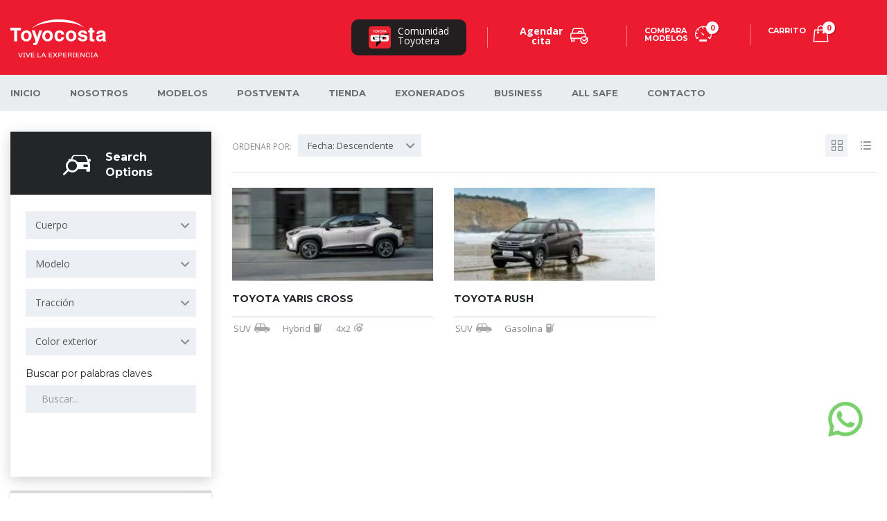

--- FILE ---
content_type: text/html; charset=UTF-8
request_url: https://www.toyocosta.com/?taxonomy=exterior-color&term=cobre
body_size: 156308
content:
<!DOCTYPE html>
<html dir="ltr" lang="es" prefix="og: https://ogp.me/ns#" class="no-js">
<head>
	<meta charset="UTF-8">
	<meta name="viewport" content="width=device-width, initial-scale=1.0, user-scalable=no">
	<link rel="profile" href="http://gmpg.org/xfn/11">
	<link rel="pingback" href="https://www.toyocosta.com/xmlrpc.php">
	
		<!-- Google tag (gtag.js) Analytics -->
    <script async src="https://www.googletagmanager.com/gtag/js?id=G-DRQMQ8HLFJ"></script>
    <script async src="https://www.googletagmanager.com/gtag/js?id=G-92QR7T3G03"></script>
    <script>
      window.dataLayer = window.dataLayer || [];
      function gtag(){dataLayer.push(arguments);}
      gtag('js', new Date());
      gtag('config', 'G-DRQMQ8HLFJ');
      gtag('config', 'G-92QR7T3G03');
    </script>
	<!-- Google Tag Manager -->
    <script>(function(w,d,s,l,i){w[l]=w[l]||[];w[l].push({'gtm.start':
    new Date().getTime(),event:'gtm.js'});var f=d.getElementsByTagName(s)[0],
    j=d.createElement(s),dl=l!='dataLayer'?'&l='+l:'';j.async=true;j.src=
    'https://www.googletagmanager.com/gtm.js?id='+i+dl;f.parentNode.insertBefore(j,f);
    })(window,document,'script','dataLayer','GTM-WDKFFMGS');</script>
    <!-- End Google Tag Manager -->
    
    <!-- Meta Pixel Code -->
    <script>
    !function(f,b,e,v,n,t,s)
    {if(f.fbq)return;n=f.fbq=function(){n.callMethod?
    n.callMethod.apply(n,arguments):n.queue.push(arguments)};
    if(!f._fbq)f._fbq=n;n.push=n;n.loaded=!0;n.version='2.0';
    n.queue=[];t=b.createElement(e);t.async=!0;
    t.src=v;s=b.getElementsByTagName(e)[0];
    s.parentNode.insertBefore(t,s)}(window, document,'script',
    'https://connect.facebook.net/en_US/fbevents.js');
    fbq('init', '396194852767191');
    fbq('track', 'PageView');
    </script>
    <noscript><img height="1" width="1" style="display:none"
    src="https://www.facebook.com/tr?id=396194852767191&ev=PageView&noscript=1"
    /></noscript>
    <!-- End Meta Pixel Code -->
    <!-- 29_11_2024 -->

    <!-- Meta Pixel Code -->
    <script>
    !function(f,b,e,v,n,t,s)
    {if(f.fbq)return;n=f.fbq=function(){n.callMethod?
    n.callMethod.apply(n,arguments):n.queue.push(arguments)};
    if(!f._fbq)f._fbq=n;n.push=n;n.loaded=!0;n.version='2.0';
    n.queue=[];t=b.createElement(e);t.async=!0;
    t.src=v;s=b.getElementsByTagName(e)[0];
    s.parentNode.insertBefore(t,s)}(window, document,'script',
    'https://connect.facebook.net/en_US/fbevents.js');
    fbq('init', '1263718101594292');
    fbq('track', 'PageView');
    </script>
    <noscript><img height="1" width="1" style="display:none"
    src="https://www.facebook.com/tr?id=1263718101594292&ev=PageView&noscript=1"
    /></noscript>
    <!-- End Meta Pixel Code -->
    <!-- 30_01_2025 -->

	
        <style id="pressidium-cc-styles">
            .pressidium-cc-theme {
                --cc-bg: #f9faff;
--cc-text: #112954;
--cc-btn-primary-bg: #ed1b2f;
--cc-btn-primary-text: #f9faff;
--cc-btn-primary-hover-bg: #1d2e38;
--cc-btn-primary-hover-text: #f9faff;
--cc-btn-secondary-bg: #dfe7f9;
--cc-btn-secondary-text: #112954;
--cc-btn-secondary-hover-bg: #c6d1ea;
--cc-btn-secondary-hover-text: #112954;
--cc-toggle-bg-off: #8fa8d6;
--cc-toggle-bg-on: #3859d0;
--cc-toggle-bg-readonly: #cbd8f1;
--cc-toggle-knob-bg: #fff;
--cc-toggle-knob-icon-color: #ecf2fa;
--cc-cookie-category-block-bg: #ebeff9;
--cc-cookie-category-block-bg-hover: #dbe5f9;
--cc-section-border: #f1f3f5;
--cc-block-text: #112954;
--cc-cookie-table-border: #e1e7f3;
--cc-overlay-bg: rgba(230, 235, 255, .85);
--cc-webkit-scrollbar-bg: #ebeff9;
--cc-webkit-scrollbar-bg-hover: #3859d0;
--cc-btn-floating-bg: #3859d0;
--cc-btn-floating-icon: #f9faff;
--cc-btn-floating-hover-bg: #1d2e38;
--cc-btn-floating-hover-icon: #f9faff;
            }
        </style>

        <title>Cobre - Toyocosta</title>

		<!-- All in One SEO 4.9.3 - aioseo.com -->
	<meta name="robots" content="max-image-preview:large" />
	<link rel="canonical" href="https://www.toyocosta.com/?taxonomy=exterior-color&#038;term=cobre" />
	<meta name="generator" content="All in One SEO (AIOSEO) 4.9.3" />
		<script type="application/ld+json" class="aioseo-schema">
			{"@context":"https:\/\/schema.org","@graph":[{"@type":"BreadcrumbList","@id":"https:\/\/www.toyocosta.com\/#breadcrumblist","itemListElement":[{"@type":"ListItem","@id":"https:\/\/www.toyocosta.com#listItem","position":1,"name":"Inicio","item":"https:\/\/www.toyocosta.com","nextItem":{"@type":"ListItem","@id":"https:\/\/www.toyocosta.com\/?taxonomy=exterior-color&term=cobre#listItem","name":"Cobre"}},{"@type":"ListItem","@id":"https:\/\/www.toyocosta.com\/?taxonomy=exterior-color&term=cobre#listItem","position":2,"name":"Cobre","previousItem":{"@type":"ListItem","@id":"https:\/\/www.toyocosta.com#listItem","name":"Inicio"}}]},{"@type":"CollectionPage","@id":"https:\/\/www.toyocosta.com\/#collectionpage","url":"https:\/\/www.toyocosta.com\/","name":"Cobre - Toyocosta","inLanguage":"es-EC","isPartOf":{"@id":"https:\/\/www.toyocosta.com\/#website"},"breadcrumb":{"@id":"https:\/\/www.toyocosta.com\/#breadcrumblist"}},{"@type":"Organization","@id":"https:\/\/www.toyocosta.com\/#organization","name":"Toyocosta","description":"Conoce nuestros modelos y vive la experiencia Toyocosta","url":"https:\/\/www.toyocosta.com\/","telephone":"+59343704700","logo":{"@type":"ImageObject","url":"https:\/\/www.toyocosta.com\/wp-content\/uploads\/2024\/10\/logo_toyocosta.svg","@id":"https:\/\/www.toyocosta.com\/#organizationLogo","width":136,"height":54,"caption":"logo Toyocosta"},"image":{"@id":"https:\/\/www.toyocosta.com\/#organizationLogo"},"sameAs":["https:\/\/www.instagram.com\/toyocosta\/"]},{"@type":"WebSite","@id":"https:\/\/www.toyocosta.com\/#website","url":"https:\/\/www.toyocosta.com\/","name":"Toyocosta","alternateName":"Toyota Ecuador","description":"Conoce nuestros modelos y vive la experiencia Toyocosta","inLanguage":"es-EC","publisher":{"@id":"https:\/\/www.toyocosta.com\/#organization"}}]}
		</script>
		<!-- All in One SEO -->

<link rel='dns-prefetch' href='//static.addtoany.com' />
<link rel='dns-prefetch' href='//js.hs-scripts.com' />
<link rel='dns-prefetch' href='//challenges.cloudflare.com' />
<link rel='dns-prefetch' href='//use.fontawesome.com' />
<link rel='dns-prefetch' href='//fonts.googleapis.com' />
<link rel="alternate" type="application/rss+xml" title="Toyocosta &raquo; Feed" href="https://www.toyocosta.com/feed/" />
<link rel="alternate" type="application/rss+xml" title="Toyocosta &raquo; Feed de los comentarios" href="https://www.toyocosta.com/comments/feed/" />
<link rel="alternate" type="application/rss+xml" title="Toyocosta &raquo; Cobre Color exterior Feed" href="https://www.toyocosta.com/?taxonomy=exterior-color&#038;term=cobre/feed/" />
<link rel='stylesheet' id='wp-block-library-css' href='https://www.toyocosta.com/wp-includes/css/dist/block-library/style.min.css?ver=6.9' type='text/css' media='all' />
<style id='classic-theme-styles-inline-css' type='text/css'>
/*! This file is auto-generated */
.wp-block-button__link{color:#fff;background-color:#32373c;border-radius:9999px;box-shadow:none;text-decoration:none;padding:calc(.667em + 2px) calc(1.333em + 2px);font-size:1.125em}.wp-block-file__button{background:#32373c;color:#fff;text-decoration:none}
/*# sourceURL=/wp-includes/css/classic-themes.min.css */
</style>
<link rel='stylesheet' id='aioseo/css/src/vue/standalone/blocks/table-of-contents/global.scss-css' href='https://www.toyocosta.com/wp-content/plugins/all-in-one-seo-pack/dist/Lite/assets/css/table-of-contents/global.e90f6d47.css?ver=4.9.3' type='text/css' media='all' />
<style id='cost-calculator-builder-calculator-selector-style-inline-css' type='text/css'>
/*!***************************************************************************************************************************************************************************************************************************************!*\
  !*** css ./node_modules/css-loader/dist/cjs.js??ruleSet[1].rules[4].use[1]!./node_modules/postcss-loader/dist/cjs.js??ruleSet[1].rules[4].use[2]!./node_modules/sass-loader/dist/cjs.js??ruleSet[1].rules[4].use[3]!./src/style.scss ***!
  \***************************************************************************************************************************************************************************************************************************************/
.ccb-gutenberg-block {
  padding: 20px;
  border: 1px solid black;
}
.ccb-gutenberg-block__header {
  display: flex;
  align-items: center;
  margin-bottom: 20px;
}
.ccb-gutenberg-block__icon {
  margin-right: 20px;
}

/*# sourceMappingURL=style-index.css.map*/
/*# sourceURL=https://www.toyocosta.com/wp-content/plugins/cost-calculator-builder/includes/gutenberg-block/build/style-index.css */
</style>
<style id='pressidium-cookies-style-inline-css' type='text/css'>
.wp-block-pressidium-cookies{overflow-x:auto}.wp-block-pressidium-cookies table{border-collapse:collapse;width:100%}.wp-block-pressidium-cookies thead{border-bottom:3px solid}.wp-block-pressidium-cookies td,.wp-block-pressidium-cookies th{border:solid;padding:.5em}.wp-block-pressidium-cookies td.align-left,.wp-block-pressidium-cookies th.align-left{text-align:left}.wp-block-pressidium-cookies td.align-center,.wp-block-pressidium-cookies th.align-center{text-align:center}.wp-block-pressidium-cookies td.align-right,.wp-block-pressidium-cookies th.align-right{text-align:right}.wp-block-pressidium-cookies td.wrap{word-wrap:anywhere}.wp-block-pressidium-cookies .has-fixed-layout{table-layout:fixed;width:100%}.wp-block-pressidium-cookies .has-fixed-layout td,.wp-block-pressidium-cookies .has-fixed-layout th{word-break:break-word}.wp-block-pressidium-cookies.aligncenter,.wp-block-pressidium-cookies.alignleft,.wp-block-pressidium-cookies.alignright{display:table;width:auto}.wp-block-pressidium-cookies.aligncenter td,.wp-block-pressidium-cookies.aligncenter th,.wp-block-pressidium-cookies.alignleft td,.wp-block-pressidium-cookies.alignleft th,.wp-block-pressidium-cookies.alignright td,.wp-block-pressidium-cookies.alignright th{word-break:break-word}.wp-block-pressidium-cookies.is-style-stripes{background-color:transparent;border-collapse:inherit;border-spacing:0}.wp-block-pressidium-cookies.is-style-stripes tbody tr:nth-child(odd){background-color:var(--cc-block-stripe-color)}.wp-block-pressidium-cookies.is-style-stripes td,.wp-block-pressidium-cookies.is-style-stripes th{border-color:transparent}.wp-block-pressidium-cookies .has-border-color td,.wp-block-pressidium-cookies .has-border-color th,.wp-block-pressidium-cookies .has-border-color tr,.wp-block-pressidium-cookies .has-border-color>*{border-color:inherit}.wp-block-pressidium-cookies table[style*=border-top-color] tr:first-child,.wp-block-pressidium-cookies table[style*=border-top-color] tr:first-child td,.wp-block-pressidium-cookies table[style*=border-top-color] tr:first-child th,.wp-block-pressidium-cookies table[style*=border-top-color]>*,.wp-block-pressidium-cookies table[style*=border-top-color]>* td,.wp-block-pressidium-cookies table[style*=border-top-color]>* th{border-top-color:inherit}.wp-block-pressidium-cookies table[style*=border-top-color] tr:not(:first-child){border-top-color:currentColor}.wp-block-pressidium-cookies table[style*=border-right-color] td:last-child,.wp-block-pressidium-cookies table[style*=border-right-color] th,.wp-block-pressidium-cookies table[style*=border-right-color] tr,.wp-block-pressidium-cookies table[style*=border-right-color]>*{border-right-color:inherit}.wp-block-pressidium-cookies table[style*=border-bottom-color] tr:last-child,.wp-block-pressidium-cookies table[style*=border-bottom-color] tr:last-child td,.wp-block-pressidium-cookies table[style*=border-bottom-color] tr:last-child th,.wp-block-pressidium-cookies table[style*=border-bottom-color]>*,.wp-block-pressidium-cookies table[style*=border-bottom-color]>* td,.wp-block-pressidium-cookies table[style*=border-bottom-color]>* th{border-bottom-color:inherit}.wp-block-pressidium-cookies table[style*=border-bottom-color] tr:not(:last-child){border-bottom-color:currentColor}.wp-block-pressidium-cookies table[style*=border-left-color] td:first-child,.wp-block-pressidium-cookies table[style*=border-left-color] th,.wp-block-pressidium-cookies table[style*=border-left-color] tr,.wp-block-pressidium-cookies table[style*=border-left-color]>*{border-left-color:inherit}.wp-block-pressidium-cookies table[style*=border-style] td,.wp-block-pressidium-cookies table[style*=border-style] th,.wp-block-pressidium-cookies table[style*=border-style] tr,.wp-block-pressidium-cookies table[style*=border-style]>*{border-style:inherit}.wp-block-pressidium-cookies table[style*=border-width] td,.wp-block-pressidium-cookies table[style*=border-width] th,.wp-block-pressidium-cookies table[style*=border-width] tr,.wp-block-pressidium-cookies table[style*=border-width]>*{border-style:inherit;border-width:inherit}

/*# sourceURL=https://www.toyocosta.com/wp-content/plugins/pressidium-cookie-consent/public/style-cookies-block.css */
</style>
<style id='global-styles-inline-css' type='text/css'>
:root{--wp--preset--aspect-ratio--square: 1;--wp--preset--aspect-ratio--4-3: 4/3;--wp--preset--aspect-ratio--3-4: 3/4;--wp--preset--aspect-ratio--3-2: 3/2;--wp--preset--aspect-ratio--2-3: 2/3;--wp--preset--aspect-ratio--16-9: 16/9;--wp--preset--aspect-ratio--9-16: 9/16;--wp--preset--color--black: #000000;--wp--preset--color--cyan-bluish-gray: #abb8c3;--wp--preset--color--white: #ffffff;--wp--preset--color--pale-pink: #f78da7;--wp--preset--color--vivid-red: #cf2e2e;--wp--preset--color--luminous-vivid-orange: #ff6900;--wp--preset--color--luminous-vivid-amber: #fcb900;--wp--preset--color--light-green-cyan: #7bdcb5;--wp--preset--color--vivid-green-cyan: #00d084;--wp--preset--color--pale-cyan-blue: #8ed1fc;--wp--preset--color--vivid-cyan-blue: #0693e3;--wp--preset--color--vivid-purple: #9b51e0;--wp--preset--gradient--vivid-cyan-blue-to-vivid-purple: linear-gradient(135deg,rgb(6,147,227) 0%,rgb(155,81,224) 100%);--wp--preset--gradient--light-green-cyan-to-vivid-green-cyan: linear-gradient(135deg,rgb(122,220,180) 0%,rgb(0,208,130) 100%);--wp--preset--gradient--luminous-vivid-amber-to-luminous-vivid-orange: linear-gradient(135deg,rgb(252,185,0) 0%,rgb(255,105,0) 100%);--wp--preset--gradient--luminous-vivid-orange-to-vivid-red: linear-gradient(135deg,rgb(255,105,0) 0%,rgb(207,46,46) 100%);--wp--preset--gradient--very-light-gray-to-cyan-bluish-gray: linear-gradient(135deg,rgb(238,238,238) 0%,rgb(169,184,195) 100%);--wp--preset--gradient--cool-to-warm-spectrum: linear-gradient(135deg,rgb(74,234,220) 0%,rgb(151,120,209) 20%,rgb(207,42,186) 40%,rgb(238,44,130) 60%,rgb(251,105,98) 80%,rgb(254,248,76) 100%);--wp--preset--gradient--blush-light-purple: linear-gradient(135deg,rgb(255,206,236) 0%,rgb(152,150,240) 100%);--wp--preset--gradient--blush-bordeaux: linear-gradient(135deg,rgb(254,205,165) 0%,rgb(254,45,45) 50%,rgb(107,0,62) 100%);--wp--preset--gradient--luminous-dusk: linear-gradient(135deg,rgb(255,203,112) 0%,rgb(199,81,192) 50%,rgb(65,88,208) 100%);--wp--preset--gradient--pale-ocean: linear-gradient(135deg,rgb(255,245,203) 0%,rgb(182,227,212) 50%,rgb(51,167,181) 100%);--wp--preset--gradient--electric-grass: linear-gradient(135deg,rgb(202,248,128) 0%,rgb(113,206,126) 100%);--wp--preset--gradient--midnight: linear-gradient(135deg,rgb(2,3,129) 0%,rgb(40,116,252) 100%);--wp--preset--font-size--small: 13px;--wp--preset--font-size--medium: 20px;--wp--preset--font-size--large: 36px;--wp--preset--font-size--x-large: 42px;--wp--preset--spacing--20: 0.44rem;--wp--preset--spacing--30: 0.67rem;--wp--preset--spacing--40: 1rem;--wp--preset--spacing--50: 1.5rem;--wp--preset--spacing--60: 2.25rem;--wp--preset--spacing--70: 3.38rem;--wp--preset--spacing--80: 5.06rem;--wp--preset--shadow--natural: 6px 6px 9px rgba(0, 0, 0, 0.2);--wp--preset--shadow--deep: 12px 12px 50px rgba(0, 0, 0, 0.4);--wp--preset--shadow--sharp: 6px 6px 0px rgba(0, 0, 0, 0.2);--wp--preset--shadow--outlined: 6px 6px 0px -3px rgb(255, 255, 255), 6px 6px rgb(0, 0, 0);--wp--preset--shadow--crisp: 6px 6px 0px rgb(0, 0, 0);}:where(.is-layout-flex){gap: 0.5em;}:where(.is-layout-grid){gap: 0.5em;}body .is-layout-flex{display: flex;}.is-layout-flex{flex-wrap: wrap;align-items: center;}.is-layout-flex > :is(*, div){margin: 0;}body .is-layout-grid{display: grid;}.is-layout-grid > :is(*, div){margin: 0;}:where(.wp-block-columns.is-layout-flex){gap: 2em;}:where(.wp-block-columns.is-layout-grid){gap: 2em;}:where(.wp-block-post-template.is-layout-flex){gap: 1.25em;}:where(.wp-block-post-template.is-layout-grid){gap: 1.25em;}.has-black-color{color: var(--wp--preset--color--black) !important;}.has-cyan-bluish-gray-color{color: var(--wp--preset--color--cyan-bluish-gray) !important;}.has-white-color{color: var(--wp--preset--color--white) !important;}.has-pale-pink-color{color: var(--wp--preset--color--pale-pink) !important;}.has-vivid-red-color{color: var(--wp--preset--color--vivid-red) !important;}.has-luminous-vivid-orange-color{color: var(--wp--preset--color--luminous-vivid-orange) !important;}.has-luminous-vivid-amber-color{color: var(--wp--preset--color--luminous-vivid-amber) !important;}.has-light-green-cyan-color{color: var(--wp--preset--color--light-green-cyan) !important;}.has-vivid-green-cyan-color{color: var(--wp--preset--color--vivid-green-cyan) !important;}.has-pale-cyan-blue-color{color: var(--wp--preset--color--pale-cyan-blue) !important;}.has-vivid-cyan-blue-color{color: var(--wp--preset--color--vivid-cyan-blue) !important;}.has-vivid-purple-color{color: var(--wp--preset--color--vivid-purple) !important;}.has-black-background-color{background-color: var(--wp--preset--color--black) !important;}.has-cyan-bluish-gray-background-color{background-color: var(--wp--preset--color--cyan-bluish-gray) !important;}.has-white-background-color{background-color: var(--wp--preset--color--white) !important;}.has-pale-pink-background-color{background-color: var(--wp--preset--color--pale-pink) !important;}.has-vivid-red-background-color{background-color: var(--wp--preset--color--vivid-red) !important;}.has-luminous-vivid-orange-background-color{background-color: var(--wp--preset--color--luminous-vivid-orange) !important;}.has-luminous-vivid-amber-background-color{background-color: var(--wp--preset--color--luminous-vivid-amber) !important;}.has-light-green-cyan-background-color{background-color: var(--wp--preset--color--light-green-cyan) !important;}.has-vivid-green-cyan-background-color{background-color: var(--wp--preset--color--vivid-green-cyan) !important;}.has-pale-cyan-blue-background-color{background-color: var(--wp--preset--color--pale-cyan-blue) !important;}.has-vivid-cyan-blue-background-color{background-color: var(--wp--preset--color--vivid-cyan-blue) !important;}.has-vivid-purple-background-color{background-color: var(--wp--preset--color--vivid-purple) !important;}.has-black-border-color{border-color: var(--wp--preset--color--black) !important;}.has-cyan-bluish-gray-border-color{border-color: var(--wp--preset--color--cyan-bluish-gray) !important;}.has-white-border-color{border-color: var(--wp--preset--color--white) !important;}.has-pale-pink-border-color{border-color: var(--wp--preset--color--pale-pink) !important;}.has-vivid-red-border-color{border-color: var(--wp--preset--color--vivid-red) !important;}.has-luminous-vivid-orange-border-color{border-color: var(--wp--preset--color--luminous-vivid-orange) !important;}.has-luminous-vivid-amber-border-color{border-color: var(--wp--preset--color--luminous-vivid-amber) !important;}.has-light-green-cyan-border-color{border-color: var(--wp--preset--color--light-green-cyan) !important;}.has-vivid-green-cyan-border-color{border-color: var(--wp--preset--color--vivid-green-cyan) !important;}.has-pale-cyan-blue-border-color{border-color: var(--wp--preset--color--pale-cyan-blue) !important;}.has-vivid-cyan-blue-border-color{border-color: var(--wp--preset--color--vivid-cyan-blue) !important;}.has-vivid-purple-border-color{border-color: var(--wp--preset--color--vivid-purple) !important;}.has-vivid-cyan-blue-to-vivid-purple-gradient-background{background: var(--wp--preset--gradient--vivid-cyan-blue-to-vivid-purple) !important;}.has-light-green-cyan-to-vivid-green-cyan-gradient-background{background: var(--wp--preset--gradient--light-green-cyan-to-vivid-green-cyan) !important;}.has-luminous-vivid-amber-to-luminous-vivid-orange-gradient-background{background: var(--wp--preset--gradient--luminous-vivid-amber-to-luminous-vivid-orange) !important;}.has-luminous-vivid-orange-to-vivid-red-gradient-background{background: var(--wp--preset--gradient--luminous-vivid-orange-to-vivid-red) !important;}.has-very-light-gray-to-cyan-bluish-gray-gradient-background{background: var(--wp--preset--gradient--very-light-gray-to-cyan-bluish-gray) !important;}.has-cool-to-warm-spectrum-gradient-background{background: var(--wp--preset--gradient--cool-to-warm-spectrum) !important;}.has-blush-light-purple-gradient-background{background: var(--wp--preset--gradient--blush-light-purple) !important;}.has-blush-bordeaux-gradient-background{background: var(--wp--preset--gradient--blush-bordeaux) !important;}.has-luminous-dusk-gradient-background{background: var(--wp--preset--gradient--luminous-dusk) !important;}.has-pale-ocean-gradient-background{background: var(--wp--preset--gradient--pale-ocean) !important;}.has-electric-grass-gradient-background{background: var(--wp--preset--gradient--electric-grass) !important;}.has-midnight-gradient-background{background: var(--wp--preset--gradient--midnight) !important;}.has-small-font-size{font-size: var(--wp--preset--font-size--small) !important;}.has-medium-font-size{font-size: var(--wp--preset--font-size--medium) !important;}.has-large-font-size{font-size: var(--wp--preset--font-size--large) !important;}.has-x-large-font-size{font-size: var(--wp--preset--font-size--x-large) !important;}
:where(.wp-block-post-template.is-layout-flex){gap: 1.25em;}:where(.wp-block-post-template.is-layout-grid){gap: 1.25em;}
:where(.wp-block-term-template.is-layout-flex){gap: 1.25em;}:where(.wp-block-term-template.is-layout-grid){gap: 1.25em;}
:where(.wp-block-columns.is-layout-flex){gap: 2em;}:where(.wp-block-columns.is-layout-grid){gap: 2em;}
:root :where(.wp-block-pullquote){font-size: 1.5em;line-height: 1.6;}
/*# sourceURL=global-styles-inline-css */
</style>
<link rel='stylesheet' id='contact-form-7-css' href='https://www.toyocosta.com/wp-content/plugins/contact-form-7/includes/css/styles.css?ver=6.1.4' type='text/css' media='all' />
<link rel='stylesheet' id='font-awesome-min-css' href='https://www.toyocosta.com/wp-content/plugins/motors-car-dealership-classified-listings/nuxy/metaboxes/assets/vendors/font-awesome.min.css?ver=1769405177' type='text/css' media='all' />
<link rel='stylesheet' id='motors-icons-css' href='https://www.toyocosta.com/wp-content/plugins/motors-car-dealership-classified-listings/assets/css/frontend/icons.css?ver=1.4.102' type='text/css' media='all' />
<link rel='stylesheet' id='owl.carousel-css' href='https://www.toyocosta.com/wp-content/plugins/motors-car-dealership-classified-listings/assets/css/frontend/owl.carousel.min.css?ver=1.4.102' type='text/css' media='all' />
<link rel='stylesheet' id='light-gallery-css' href='https://www.toyocosta.com/wp-content/plugins/motors-car-dealership-classified-listings/assets/css/frontend/lightgallery.min.css?ver=1.4.102' type='text/css' media='all' />
<link rel='stylesheet' id='jquery-ui-css' href='https://www.toyocosta.com/wp-content/plugins/motors-car-dealership-classified-listings/assets/css/jquery-ui.css?ver=1.4.102' type='text/css' media='all' />
<link rel='stylesheet' id='modal-style-css' href='https://www.toyocosta.com/wp-content/plugins/motors-car-dealership-classified-listings/assets/css/modal-style.css?ver=1.4.102' type='text/css' media='all' />
<link rel='stylesheet' id='stm-icon-font-css' href='https://www.toyocosta.com/wp-content/plugins/motors-car-dealership-classified-listings/assets/css/frontend/stm-ico-style.css?ver=1.4.102' type='text/css' media='all' />
<link rel='stylesheet' id='horizontal-filter-css' href='https://www.toyocosta.com/wp-content/plugins/motors-car-dealership-classified-listings/assets/css/frontend/horizontal-filter.css?ver=1.4.102' type='text/css' media='all' />
<link rel='stylesheet' id='motors-style-css' href='https://www.toyocosta.com/wp-content/plugins/motors-car-dealership-classified-listings/assets/css/style.css?ver=1.4.102' type='text/css' media='all' />
<style id='motors-style-inline-css' type='text/css'>

			:root{
				--mvl-primary-color: #cc6119;
				--mvl-secondary-color: #6c98e1;
				--mvl-secondary-color-dark: #5a7db6;
				--mvl-third-color: #232628;
				--mvl-fourth-color: #153e4d;
				
				--motors-accent-color: #1280DF;
				--motors-accent-color-alpha: rgba(18, 128, 223,0.5);
				--motors-accent-color-highalpha: rgba(18, 128, 223,0.7);
				--motors-accent-color-lowalpha: rgba(18, 128, 223,0.3);
				--motors-accent-color-super-lowalpha : rgba(18, 128, 223,0.1);
				--motors-bg-shade: #F0F3F7;
				--motors-bg-color: #FFFFFF;
				--motors-bg-lowalpha-color: rgba(255, 255, 255,0.3);
				--motors-bg-alpha-color: rgba(255, 255, 255,0.5);
				--motors-bg-highalpha-color: rgba(255, 255, 255,0.7);
				--motors-bg-contrast: #35475A;
				--motors-bg-lowestalpha-contrast: rgba(53, 71, 90,0.1);
				--motors-bg-lowalpha-contrast: rgba(53, 71, 90,0.3);
				--motors-bg-alpha-contrast: rgba(53, 71, 90,0.5);
				--motors-bg-highalpha-contrast: rgba(53, 71, 90,0.7);
				--motors-bg-highestalpha-contrast: rgba(53, 71, 90,0.9);
				--motors-text-color: #010101;
				--motors-contrast-text-color: #FFFFFF;
				--motors-text-highalpha-color: rgba(1, 1, 1,0.7);
				--motors-text-highestalpha-color: rgba(1, 1, 1,0.8);
				--motors-text-alpha-color: rgba(1, 1, 1,0.5);
				--motors-contrast-text-lowestalpha-color: rgba(255, 255, 255,0.1);
				--motors-contrast-text-lowalpha-color: rgba(255, 255, 255,0.3);
				--motors-contrast-text-highalpha-color: rgba(255, 255, 255,0.7);
				--motors-contrast-text-highestalpha-color: rgba(255, 255, 255,0.8);
				--motors-text-lowalpha-color: rgba(1, 1, 1,0.3);
				--motors-text-lowestalpha-color: rgba(1, 1, 1,0.1);
				--motors-contrast-text-alpha-color: rgba(255, 255, 255,0.5);
				--motors-border-color: rgba(1, 1, 1,0.15);
				--motors-contrast-border-color: rgba(255, 255, 255,0.15);
				--motors-spec-badge-color: #FAB637;
				--motors-sold-badge-color: #FC4E4E;
				--motors-error-bg-color: rgba(255,127,127,1);
				--motors-notice-bg-color: #fbc45d;
				--motors-success-bg-color: #dbf2a2;
				--motors-error-text-color: rgba(244,43,43,1);
				--motors-notice-text-color: #e4961a;
				--motors-success-text-color: #5eac3f;
				--motors-filter-inputs-color: #F6F7F9;

				--motors-card-bg-color: #ffffff;
				--motors-card-bg-hover-color: #FFFFFF;
				--motors-card-title-color: #111827;
				--motors-card-price-color: rgba(17, 24, 39,0.4);
				--motors-card-border-color: rgba(17, 24, 39,0.1);
				--motors-card-options-color: #4E5562;
				--motors-card-options-color-super-low-alpha: rgba(78, 85, 98,0.15);
				--motors-card-btn-color: #1280DF;
				--motors-card-popup-hover-bg-color: #f9f9f9;
				--motors-card-popup-border-color: rgba(17, 24, 39,0.15);
				--motors-card-btn-color-lowalpha: rgba(18, 128, 223,0.6);
				--motors-card-btn-color-highalpha: rgba(18, 128, 223,0.8);
				--motors-card-btn-color-super-lowalpha: rgba(18, 128, 223,0.15);

				--motors-filter-bg-color: #ffffff;
				--motors-filter-border-color: #CAD0D9;
				--motors-filter-border-color-mediumalpha: rgba(202, 208, 217,0.5);
				--motors-filter-border-color-highalpha: rgba(202, 208, 217,0.8);
				--motors-filter-border-color-lowalpha: rgba(202, 208, 217,0.3);
				--motors-filter-border-color-super-lowalpha: rgba(202, 208, 217,0.2);
				--motors-filter-text-color: #010101;
				--motors-filter-text-color-lowalpha: rgba(1, 1, 1,0.5);
				--motors-filter-text-color-highalpha: rgba(1, 1, 1,0.8);
				--motors-filter-text-color-super-lowalpha: rgba(1, 1, 1,0.2);
				--motors-filter-field-bg-color: #ffffff;
				--motors-filter-field-text-color: #010101;
				--motors-filter-field-text-color-lowalpha: rgba(1, 1, 1,0.5);
				--motors-filter-field-text-color-highalpha: rgba(1, 1, 1,0.8);
				--motors-filter-field-text-color-super-lowalpha: rgba(1, 1, 1,0.2);
				--motors-filter-field-text-color-secondary: #010101;
				--motors-filter-field-text-color-secondary-lowalpha: rgba(1, 1, 1,0.4);
				--motors-filter-field-text-color-secondary-highalpha: rgba(1, 1, 1,0.8);
				--motors-filter-field-text-color-secondary-super-lowalpha: rgba(1, 1, 1,0.2);
				--motors-filter-field-border-color: rgba(1, 1, 1,0.2);
				--motors-filter-field-border-color-lowalpha: rgba(1, 1, 1,0.1);
				--motors-filter-field-link-color: #1280DF;
				--motors-filter-field-link-color-lowalpha: rgba(18, 128, 223,0.5);
				--motors-filter-field-link-color-highalpha: rgba(18, 128, 223,0.8);
				--motors-filter-field-link-color-super-lowalpha: rgba(18, 128, 223,0.2);
			}
		:root .elementor-kit-6 {
--e-global-color-motors_accent: var(--motors-accent-color);
--e-global-color-motors_bg: var(--motors-bg-color);
--e-global-color-motors_bg_shade: var(--motors-bg-shade);
--e-global-color-motors_bg_contrast: var(--motors-bg-contrast);
--e-global-color-motors_text: var(--motors-text-color);
--e-global-color-motors_border: var(--motors-border-color);
--e-global-color-motors_lowalpha_text: var(--motors-text-lowalpha-color);
--e-global-color-motors_alpha_text: var(--motors-text-alpha-color);
--e-global-color-motors_highalpha_text: var(--motors-text-highalpha-color);
--e-global-color-motors_contrast_text: var(--motors-contrast-text-color);
--e-global-color-motors_contrast_border: var(--motors-border-contrast);
--e-global-color-motors_alpha_contrast_text: var(--motors-contrast-text-alpha-color);
--e-global-color-motors_inputs_actions: var(--motors-filter-inputs-color);
--e-global-color-motors_spec_badge: var(--motors-spec-badge-color);
--e-global-color-motors_sold_badge: var(--motors-sold-badge-color);
--e-global-color-motors_filter_bg: var(--motors-filter-bg-color);
--e-global-color-motors_filter_border: var(--motors-filter-border-color);
--e-global-color-motors_filter_text: var(--motors-filter-text-color);
--e-global-color-motors_filter_text_secondary: var(--motors-filter-text-color-secondary);
--e-global-color-motors_filter_field_bg: var(--motors-filter-field-bg-color);
--e-global-color-motors_filter_field_text: var(--motors-filter-field-text-color);
--e-global-color-motors_filter_field_link: var(--motors-filter-field-link-color);
}
/*# sourceURL=motors-style-inline-css */
</style>
<link rel='stylesheet' id='sr7css-css' href='//www.toyocosta.com/wp-content/plugins/revslider/public/css/sr7.css?ver=6.7.16' type='text/css' media='all' />
<style id='woocommerce-inline-inline-css' type='text/css'>
.woocommerce form .form-row .required { visibility: visible; }
/*# sourceURL=woocommerce-inline-inline-css */
</style>
<link rel='stylesheet' id='wpvrfontawesome-css' href='https://use.fontawesome.com/releases/v6.5.1/css/all.css?ver=8.5.53' type='text/css' media='all' />
<link rel='stylesheet' id='panellium-css-css' href='https://www.toyocosta.com/wp-content/plugins/wpvr/public/lib/pannellum/src/css/pannellum.css?ver=1' type='text/css' media='all' />
<link rel='stylesheet' id='videojs-css-css' href='https://www.toyocosta.com/wp-content/plugins/wpvr/public/lib/pannellum/src/css/video-js.css?ver=1' type='text/css' media='all' />
<link rel='stylesheet' id='videojs-vr-css-css' href='https://www.toyocosta.com/wp-content/plugins/wpvr/public/lib/videojs-vr/videojs-vr.css?ver=1' type='text/css' media='all' />
<link rel='stylesheet' id='owl-css-css' href='https://www.toyocosta.com/wp-content/plugins/wpvr/public/css/owl.carousel.css?ver=8.5.53' type='text/css' media='all' />
<link rel='stylesheet' id='wpvr-css' href='https://www.toyocosta.com/wp-content/plugins/wpvr/public/css/wpvr-public.css?ver=8.5.53' type='text/css' media='all' />
<link rel='stylesheet' id='cookie-consent-client-style-css' href='https://www.toyocosta.com/wp-content/plugins/pressidium-cookie-consent/public/bundle.client.css?ver=a42c7610e2f07a53bd90' type='text/css' media='all' />
<link rel='stylesheet' id='stm-theme-style-css' href='https://www.toyocosta.com/wp-content/themes/motors/style.css?ver=4.0' type='text/css' media='all' />
<style id='stm-theme-style-inline-css' type='text/css'>

			:root{
				--motors-default-base-color: #cc6119;
				--motors-default-secondary-color: #6c98e1;
				--motors-base-color: #ed1b2f;
				--motors-secondary-color: ;
			}
		
/*# sourceURL=stm-theme-style-inline-css */
</style>
<link rel='stylesheet' id='child-style-css' href='https://www.toyocosta.com/wp-content/themes/motors-child/style.css?ver=6.9' type='text/css' media='all' />
<link rel='stylesheet' id='stm-theme-icons-css' href='https://www.toyocosta.com/wp-content/themes/motors/assets/css/dist/theme-icons.css?ver=4.0' type='text/css' media='all' />
<link rel='stylesheet' id='stm_default_google_font-css' href='https://fonts.googleapis.com/css?family=Open+Sans%3A300%2C300italic%2Cregular%2Citalic%2C600%2C600italic%2C700%2C700italic%2C800%2C800italic%7CMontserrat%3A100%2C100italic%2C200%2C200italic%2C300%2C300italic%2Cregular%2Citalic%2C500%2C500italic%2C600%2C600italic%2C700%2C700italic%2C800%2C800italic%2C900%2C900italic&#038;subset=latin%2Clatin-ext&#038;ver=4.0' type='text/css' media='all' />
<link rel='stylesheet' id='taxonomy-archive-style-css' href='https://www.toyocosta.com/wp-content/themes/motors/assets/css/dist/taxonomy-archive.css?ver=4.0' type='text/css' media='all' />
<link rel='stylesheet' id='stmselect2-css' href='https://www.toyocosta.com/wp-content/plugins/motors-car-dealership-classified-listings/assets/css/frontend/select2.min.css?ver=1.4.102' type='text/css' media='all' />
<link rel='stylesheet' id='bootstrap-css' href='https://www.toyocosta.com/wp-content/themes/motors/assets/css/bootstrap/main.css?ver=4.0' type='text/css' media='all' />
<link rel='stylesheet' id='stm-skin-custom-css' href='https://www.toyocosta.com/wp-content/uploads/stm_uploads/skin-custom.css?ver=149429' type='text/css' media='all' />
<link rel='stylesheet' id='stm-theme-style-animation-css' href='https://www.toyocosta.com/wp-content/themes/motors/assets/css/animation.css?ver=4.0' type='text/css' media='all' />
<link rel='stylesheet' id='stm-wpcfto-styles-css' href='https://www.toyocosta.com/wp-content/uploads/stm_uploads/wpcfto-generate.css?ver=26' type='text/css' media='all' />
<link rel='stylesheet' id='addtoany-css' href='https://www.toyocosta.com/wp-content/plugins/add-to-any/addtoany.min.css?ver=1.16' type='text/css' media='all' />
<link rel='stylesheet' id='cf7cf-style-css' href='https://www.toyocosta.com/wp-content/plugins/cf7-conditional-fields/style.css?ver=2.6.7' type='text/css' media='all' />
<link rel='stylesheet' id='elementor-frontend-css' href='https://www.toyocosta.com/wp-content/uploads/elementor/css/custom-frontend.min.css?ver=1769018670' type='text/css' media='all' />
<link rel='stylesheet' id='eael-general-css' href='https://www.toyocosta.com/wp-content/plugins/essential-addons-for-elementor-lite/assets/front-end/css/view/general.min.css?ver=6.5.8' type='text/css' media='all' />
<script type="text/javascript" id="consent-mode-script-js-extra">
/* <![CDATA[ */
var pressidiumCCGCM = {"gcm":{"enabled":false,"implementation":"gtag","ads_data_redaction":false,"url_passthrough":false,"regions":[]}};
//# sourceURL=consent-mode-script-js-extra
/* ]]> */
</script>
<script type="text/javascript" src="https://www.toyocosta.com/wp-content/plugins/pressidium-cookie-consent/public/consent-mode.js?ver=e12e26152e9ebe6a26ba" id="consent-mode-script-js"></script>
<script type="text/javascript" id="addtoany-core-js-before">
/* <![CDATA[ */
window.a2a_config=window.a2a_config||{};a2a_config.callbacks=[];a2a_config.overlays=[];a2a_config.templates={};a2a_localize = {
	Share: "Compartir",
	Save: "Guardar",
	Subscribe: "Suscribir",
	Email: "Correo electrónico",
	Bookmark: "Marcador",
	ShowAll: "Mostrar todo",
	ShowLess: "Mostrar menos",
	FindServices: "Encontrar servicio(s)",
	FindAnyServiceToAddTo: "Encuentra al instante cualquier servicio para añadir a",
	PoweredBy: "Funciona con",
	ShareViaEmail: "Compartir por correo electrónico",
	SubscribeViaEmail: "Suscribirse a través de correo electrónico",
	BookmarkInYourBrowser: "Añadir a marcadores de tu navegador",
	BookmarkInstructions: "Presiona «Ctrl+D» o «\u2318+D» para añadir esta página a marcadores",
	AddToYourFavorites: "Añadir a tus favoritos",
	SendFromWebOrProgram: "Enviar desde cualquier dirección o programa de correo electrónico ",
	EmailProgram: "Programa de correo electrónico",
	More: "Más&#8230;",
	ThanksForSharing: "¡Gracias por compartir!",
	ThanksForFollowing: "¡Gracias por seguirnos!"
};


//# sourceURL=addtoany-core-js-before
/* ]]> */
</script>
<script type="text/javascript" defer src="https://static.addtoany.com/menu/page.js" id="addtoany-core-js"></script>
<script type="text/javascript" id="jquery-core-js-extra">
/* <![CDATA[ */
var mew_nonces = {"ajaxurl":"https://www.toyocosta.com/wp-admin/admin-ajax.php","tm_nonce":"1083dcc25d","tm_delete_nonce":"dadcce2fad","close_after_click":"e24dd2466c","motors_grid_tabs":"60b112811d","motors_ml_grid_tabs":"0c51f57bad","motors_car_listing_tabs":"3f6a48bcad"};
//# sourceURL=jquery-core-js-extra
/* ]]> */
</script>
<script type="text/javascript" src="https://www.toyocosta.com/wp-includes/js/jquery/jquery.min.js?ver=3.7.1" id="jquery-core-js"></script>
<script type="text/javascript" src="https://www.toyocosta.com/wp-includes/js/jquery/jquery-migrate.min.js?ver=3.4.1" id="jquery-migrate-js"></script>
<script type="text/javascript" defer src="https://www.toyocosta.com/wp-content/plugins/add-to-any/addtoany.min.js?ver=1.1" id="addtoany-jquery-js"></script>
<script type="text/javascript" src="https://www.toyocosta.com/wp-content/plugins/motors-car-dealership-classified-listings/assets/js/jquery-ui-effect.min.js?ver=1.4.102" id="jquery-ui-effect-js"></script>
<script type="text/javascript" src="//www.toyocosta.com/wp-content/plugins/revslider/public/js/libs/tptools.js?ver=6.7.16" id="tp-tools-js" async="async" data-wp-strategy="async"></script>
<script type="text/javascript" src="//www.toyocosta.com/wp-content/plugins/revslider/public/js/sr7.js?ver=6.7.16" id="sr7-js" async="async" data-wp-strategy="async"></script>
<script type="text/javascript" src="https://www.toyocosta.com/wp-content/plugins/woocommerce/assets/js/jquery-blockui/jquery.blockUI.min.js?ver=2.7.0-wc.10.4.3" id="wc-jquery-blockui-js" defer="defer" data-wp-strategy="defer"></script>
<script type="text/javascript" id="wc-add-to-cart-js-extra">
/* <![CDATA[ */
var wc_add_to_cart_params = {"ajax_url":"/wp-admin/admin-ajax.php","wc_ajax_url":"/?wc-ajax=%%endpoint%%","i18n_view_cart":"Ver carrito","cart_url":"https://www.toyocosta.com/carrito/","is_cart":"","cart_redirect_after_add":"no"};
//# sourceURL=wc-add-to-cart-js-extra
/* ]]> */
</script>
<script type="text/javascript" src="https://www.toyocosta.com/wp-content/plugins/woocommerce/assets/js/frontend/add-to-cart.min.js?ver=10.4.3" id="wc-add-to-cart-js" defer="defer" data-wp-strategy="defer"></script>
<script type="text/javascript" src="https://www.toyocosta.com/wp-content/plugins/woocommerce/assets/js/js-cookie/js.cookie.min.js?ver=2.1.4-wc.10.4.3" id="wc-js-cookie-js" defer="defer" data-wp-strategy="defer"></script>
<script type="text/javascript" id="woocommerce-js-extra">
/* <![CDATA[ */
var woocommerce_params = {"ajax_url":"/wp-admin/admin-ajax.php","wc_ajax_url":"/?wc-ajax=%%endpoint%%","i18n_password_show":"Show password","i18n_password_hide":"Hide password"};
//# sourceURL=woocommerce-js-extra
/* ]]> */
</script>
<script type="text/javascript" src="https://www.toyocosta.com/wp-content/plugins/woocommerce/assets/js/frontend/woocommerce.min.js?ver=10.4.3" id="woocommerce-js" defer="defer" data-wp-strategy="defer"></script>
<script type="text/javascript" src="https://www.toyocosta.com/wp-content/plugins/wpvr/public/lib/pannellum/src/js/pannellum.js?ver=1" id="panellium-js-js"></script>
<script type="text/javascript" src="https://www.toyocosta.com/wp-content/plugins/wpvr/public/lib/pannellum/src/js/libpannellum.js?ver=1" id="panelliumlib-js-js"></script>
<script type="text/javascript" src="https://www.toyocosta.com/wp-content/plugins/wpvr/public/js/video.js?ver=1" id="videojs-js-js"></script>
<script type="text/javascript" src="https://www.toyocosta.com/wp-content/plugins/wpvr/public/lib/videojs-vr/videojs-vr.js?ver=1" id="videojsvr-js-js"></script>
<script type="text/javascript" src="https://www.toyocosta.com/wp-content/plugins/wpvr/public/lib/pannellum/src/js/videojs-pannellum-plugin.js?ver=1" id="panelliumvid-js-js"></script>
<script type="text/javascript" src="https://www.toyocosta.com/wp-content/plugins/wpvr/public/js/owl.carousel.js?ver=6.9" id="owl-js-js"></script>
<script type="text/javascript" src="https://www.toyocosta.com/wp-content/plugins/wpvr/public/js/jquery.cookie.js?ver=1" id="jquery_cookie-js"></script>
<script type="text/javascript" src="https://www.toyocosta.com/wp-content/themes/motors/assets/js/classie.js?ver=4.0" id="stm-classie-js"></script>
<link rel="https://api.w.org/" href="https://www.toyocosta.com/wp-json/" /><link rel="EditURI" type="application/rsd+xml" title="RSD" href="https://www.toyocosta.com/xmlrpc.php?rsd" />
<meta name="generator" content="WordPress 6.9" />
<meta name="generator" content="WooCommerce 10.4.3" />
<script type="text/javascript">window.ccb_nonces = {"ccb_payment":"311ae98357","ccb_contact_form":"c3eab3aac6","ccb_woo_checkout":"ca6f97739e","ccb_add_order":"dfd3c52cc8","ccb_orders":"9cc7130d13","ccb_send_invoice":"f1bcce6484","ccb_get_invoice":"3e63cdca81","ccb_wp_hook_nonce":"950fd8e5a7","ccb_razorpay_receive":"ea41097270","ccb_woocommerce_payment":"9f6bc1840f","ccb_calc_views":"8596306da4","ccb_calc_interactions":"cd080a9e10"};</script><!-- HFCM by 99 Robots - Snippet # 1: Botón de whatsapp -->
<div class="btn_whatsapp_holder">
	<div class="btn_whatsapp_image">
		<img src="https://www.toyocosta.com/wp-content/uploads/2024/10/whatsapp_icon.png" alt="ícono de whatsapp">
	</div>
	<div class="btn_whatsapp_info">
		<a href="https://wa.me/+593968351716?text=Necesito%20más%20información." target="_blank" onclick="gtag('event', 'whatsapp', {'tipo_contacto': 'venta'});">Contacto para ventas</a>
		<a href="https://wa.me/+593993770097?text=Necesito%20más%20información." target="_blank" onclick="gtag('event', 'whatsapp', {'tipo_contacto': 'postventa'});">Contacto para postventa</a>
	</div>
</div>
<!-- /end HFCM by 99 Robots -->
<!-- HFCM by 99 Robots - Snippet # 5: Custom imports -->
<!-- CUSTOM CSS -->
<link rel="stylesheet" type="text/css" href="//cdn.jsdelivr.net/npm/slick-carousel@1.8.1/slick/slick.css"/>
<!-- CUSTOM JS -->
<script type="text/javascript" src="//cdn.jsdelivr.net/npm/slick-carousel@1.8.1/slick/slick.min.js"></script>
<script type="text/javascript" src="https://www.toyocosta.com/wp-content/themes/motors-child/assets/js/index.js"></script>
<!-- /end HFCM by 99 Robots -->
			<!-- DO NOT COPY THIS SNIPPET! Start of Page Analytics Tracking for HubSpot WordPress plugin v11.3.37-->
			<script class="hsq-set-content-id" data-content-id="listing-page">
				var _hsq = _hsq || [];
				_hsq.push(["setContentType", "listing-page"]);
			</script>
			<!-- DO NOT COPY THIS SNIPPET! End of Page Analytics Tracking for HubSpot WordPress plugin -->
					<script type="text/javascript">
            var stm_lang_code = 'es';
						var ajaxurl = 'https://www.toyocosta.com/wp-admin/admin-ajax.php';
            var mvl_current_ajax_url = 'https://www.toyocosta.com/listings/yaris-cross/';
			var stm_site_blog_id = "1";
			var stm_added_to_compare_text = "Añadido a comparar";
			var stm_removed_from_compare_text = "fue removido de comparar";
			var stm_already_added_to_compare_text = "You have already added 3 cars";
			var reset_all_txt = "Reset All";
            var photo_remaining_singular = 'more photo';
            var photo_remaining_plural = 'more photos';
		</script>
			<script type="text/javascript">
		var stm_wpcfto_ajaxurl = 'https://www.toyocosta.com/wp-admin/admin-ajax.php';
	</script>

	<style>
		.vue_is_disabled {
			display: none;
		}
	</style>
		<script>
		var stm_wpcfto_nonces = {"wpcfto_save_settings":"526da4c6d9","get_image_url":"5326e8591a","wpcfto_upload_file":"e0196cee4e","wpcfto_search_posts":"610a14624a","wpcfto_regenerate_fonts":"913931df90","wpcfto_create_term":"d6d6a944ec"};
	</script>
		<noscript><style>.woocommerce-product-gallery{ opacity: 1 !important; }</style></noscript>
	<meta name="generator" content="Elementor 3.34.2; features: e_font_icon_svg, additional_custom_breakpoints; settings: css_print_method-external, google_font-enabled, font_display-swap">
<link rel="preconnect" href="https://fonts.googleapis.com">
<link rel="preconnect" href="https://fonts.gstatic.com/" crossorigin>
<meta name="generator" content="Powered by Slider Revolution 6.7.16 - responsive, Mobile-Friendly Slider Plugin for WordPress with comfortable drag and drop interface." />
<link rel="icon" href="https://www.toyocosta.com/wp-content/uploads/2024/10/cropped-toyota_isotipo-32x32.png" sizes="32x32" />
<link rel="icon" href="https://www.toyocosta.com/wp-content/uploads/2024/10/cropped-toyota_isotipo-192x192.png" sizes="192x192" />
<link rel="apple-touch-icon" href="https://www.toyocosta.com/wp-content/uploads/2024/10/cropped-toyota_isotipo-180x180.png" />
<meta name="msapplication-TileImage" content="https://www.toyocosta.com/wp-content/uploads/2024/10/cropped-toyota_isotipo-270x270.png" />
<script>
	window._tpt			??= {};
	window.SR7			??= {};
	_tpt.R				??= {};
	_tpt.R.fonts		??= {};
	_tpt.R.fonts.customFonts??= {};
	SR7.devMode			=  false;
	SR7.F 				??= {};
	SR7.G				??= {};
	SR7.LIB				??= {};
	SR7.E				??= {};
	SR7.E.gAddons		??= {};
	SR7.E.php 			??= {};
	SR7.E.nonce			= '85d3647808';
	SR7.E.ajaxurl		= 'https://www.toyocosta.com/wp-admin/admin-ajax.php';
	SR7.E.resturl		= 'https://www.toyocosta.com/wp-json/';
	SR7.E.slug_path		= 'revslider/revslider.php';
	SR7.E.slug			= 'revslider';
	SR7.E.plugin_url	= 'https://www.toyocosta.com/wp-content/plugins/revslider/';
	SR7.E.wp_plugin_url = 'https://www.toyocosta.com/wp-content/plugins/';
	SR7.E.revision		= '6.7.16';
	SR7.E.fontBaseUrl	= '//fonts.googleapis.com/css2?family=';
	SR7.G.breakPoints 	= [1240,1024,778,480];
	SR7.E.modules 		= ['module','page','slide','layer','draw','animate','srtools','canvas','defaults','carousel','navigation','media','modifiers','migration'];
	SR7.E.libs 			= ['WEBGL'];
	SR7.E.css 			= ['csslp','cssbtns','cssfilters','cssnav','cssmedia'];
	SR7.E.resources		= {};
	SR7.JSON			??= {};
/*! Slider Revolution 7.0 - Page Processor */
!function(){"use strict";window.SR7??={},window._tpt??={},SR7.version="Slider Revolution 6.7.16",_tpt.getWinDim=function(t){_tpt.screenHeightWithUrlBar??=window.innerHeight;let e=SR7.F?.modal?.visible&&SR7.M[SR7.F.module.getIdByAlias(SR7.F.modal.requested)];_tpt.scrollBar=window.innerWidth!==document.documentElement.clientWidth||e&&window.innerWidth!==e.c.module.clientWidth,_tpt.winW=window.innerWidth-(_tpt.scrollBar||"prepare"==t?_tpt.scrollBarW??_tpt.mesureScrollBar():0),_tpt.winH=window.innerHeight,_tpt.winWAll=document.documentElement.clientWidth},_tpt.getResponsiveLevel=function(t,e){SR7.M[e];return _tpt.closestGE(t,_tpt.winWAll)},_tpt.mesureScrollBar=function(){let t=document.createElement("div");return t.className="RSscrollbar-measure",t.style.width="100px",t.style.height="100px",t.style.overflow="scroll",t.style.position="absolute",t.style.top="-9999px",document.body.appendChild(t),_tpt.scrollBarW=t.offsetWidth-t.clientWidth,document.body.removeChild(t),_tpt.scrollBarW},_tpt.loadCSS=async function(t,e,s){return s?_tpt.R.fonts.required[e].status=1:(_tpt.R[e]??={},_tpt.R[e].status=1),new Promise(((n,i)=>{if(_tpt.isStylesheetLoaded(t))s?_tpt.R.fonts.required[e].status=2:_tpt.R[e].status=2,n();else{const l=document.createElement("link");l.rel="stylesheet";let o="text",r="css";l["type"]=o+"/"+r,l.href=t,l.onload=()=>{s?_tpt.R.fonts.required[e].status=2:_tpt.R[e].status=2,n()},l.onerror=()=>{s?_tpt.R.fonts.required[e].status=3:_tpt.R[e].status=3,i(new Error(`Failed to load CSS: ${t}`))},document.head.appendChild(l)}}))},_tpt.addContainer=function(t){const{tag:e="div",id:s,class:n,datas:i,textContent:l,iHTML:o}=t,r=document.createElement(e);if(s&&""!==s&&(r.id=s),n&&""!==n&&(r.className=n),i)for(const[t,e]of Object.entries(i))"style"==t?r.style.cssText=e:r.setAttribute(`data-${t}`,e);return l&&(r.textContent=l),o&&(r.innerHTML=o),r},_tpt.collector=function(){return{fragment:new DocumentFragment,add(t){var e=_tpt.addContainer(t);return this.fragment.appendChild(e),e},append(t){t.appendChild(this.fragment)}}},_tpt.isStylesheetLoaded=function(t){let e=t.split("?")[0];return Array.from(document.querySelectorAll('link[rel="stylesheet"], link[rel="preload"]')).some((t=>t.href.split("?")[0]===e))},_tpt.preloader={requests:new Map,preloaderTemplates:new Map,show:function(t,e){if(!e||!t)return;const{type:s,color:n}=e;if(s<0||"off"==s)return;const i=`preloader_${s}`;let l=this.preloaderTemplates.get(i);l||(l=this.build(s,n),this.preloaderTemplates.set(i,l)),this.requests.has(t)||this.requests.set(t,{count:0});const o=this.requests.get(t);clearTimeout(o.timer),o.count++,1===o.count&&(o.timer=setTimeout((()=>{o.preloaderClone=l.cloneNode(!0),o.anim&&o.anim.kill(),void 0!==_tpt.gsap?o.anim=_tpt.gsap.fromTo(o.preloaderClone,1,{opacity:0},{opacity:1}):o.preloaderClone.classList.add("sr7-fade-in"),t.appendChild(o.preloaderClone)}),150))},hide:function(t){if(!this.requests.has(t))return;const e=this.requests.get(t);e.count--,e.count<0&&(e.count=0),e.anim&&e.anim.kill(),0===e.count&&(clearTimeout(e.timer),e.preloaderClone&&(e.preloaderClone.classList.remove("sr7-fade-in"),e.anim=_tpt.gsap.to(e.preloaderClone,.3,{opacity:0,onComplete:function(){e.preloaderClone.remove()}})))},state:function(t){if(!this.requests.has(t))return!1;return this.requests.get(t).count>0},build:(t,e="#ffffff",s="")=>{if(t<0||"off"===t)return null;const n=parseInt(t);if(t="prlt"+n,isNaN(n))return null;if(_tpt.loadCSS(SR7.E.plugin_url+"public/css/preloaders/t"+n+".css","preloader_"+t),isNaN(n)||n<6){const i=`background-color:${e}`,l=1===n||2==n?i:"",o=3===n||4==n?i:"",r=_tpt.collector();["dot1","dot2","bounce1","bounce2","bounce3"].forEach((t=>r.add({tag:"div",class:t,datas:{style:o}})));const d=_tpt.addContainer({tag:"sr7-prl",class:`${t} ${s}`,datas:{style:l}});return r.append(d),d}{let i={};if(7===n){let t;e.startsWith("#")?(t=e.replace("#",""),t=`rgba(${parseInt(t.substring(0,2),16)}, ${parseInt(t.substring(2,4),16)}, ${parseInt(t.substring(4,6),16)}, `):e.startsWith("rgb")&&(t=e.slice(e.indexOf("(")+1,e.lastIndexOf(")")).split(",").map((t=>t.trim())),t=`rgba(${t[0]}, ${t[1]}, ${t[2]}, `),t&&(i.style=`border-top-color: ${t}0.65); border-bottom-color: ${t}0.15); border-left-color: ${t}0.65); border-right-color: ${t}0.15)`)}else 12===n&&(i.style=`background:${e}`);const l=[10,0,4,2,5,9,0,4,4,2][n-6],o=_tpt.collector(),r=o.add({tag:"div",class:"sr7-prl-inner",datas:i});Array.from({length:l}).forEach((()=>r.appendChild(o.add({tag:"span",datas:{style:`background:${e}`}}))));const d=_tpt.addContainer({tag:"sr7-prl",class:`${t} ${s}`});return o.append(d),d}}},SR7.preLoader={show:(t,e)=>{"off"!==(SR7.M[t]?.settings?.pLoader?.type??"off")&&_tpt.preloader.show(e||SR7.M[t].c.module,SR7.M[t]?.settings?.pLoader??{color:"#fff",type:10})},hide:(t,e)=>{"off"!==(SR7.M[t]?.settings?.pLoader?.type??"off")&&_tpt.preloader.hide(e||SR7.M[t].c.module)},state:(t,e)=>_tpt.preloader.state(e||SR7.M[t].c.module)},_tpt.prepareModuleHeight=function(t){window.SR7.M??={},window.SR7.M[t.id]??={},"ignore"==t.googleFont&&(SR7.E.ignoreGoogleFont=!0);let e=window.SR7.M[t.id];if(null==_tpt.scrollBarW&&_tpt.mesureScrollBar(),e.c??={},e.states??={},e.settings??={},e.settings.size??={},t.fixed&&(e.settings.fixed=!0),e.c.module=document.getElementById(t.id),e.c.adjuster=e.c.module.getElementsByTagName("sr7-adjuster")[0],e.c.content=e.c.module.getElementsByTagName("sr7-content")[0],"carousel"==t.type&&(e.c.carousel=e.c.content.getElementsByTagName("sr7-carousel")[0]),null==e.c.module||null==e.c.module)return;t.plType&&t.plColor&&(e.settings.pLoader={type:t.plType,color:t.plColor}),void 0!==t.plType&&"off"!==t.plType&&SR7.preLoader.show(t.id,e.c.module),_tpt.winW||_tpt.getWinDim("prepare"),_tpt.getWinDim();let s=""+e.c.module.dataset?.modal;"modal"==s||"true"==s||"undefined"!==s&&"false"!==s||(e.settings.size.fullWidth=t.size.fullWidth,e.LEV??=_tpt.getResponsiveLevel(window.SR7.G.breakPoints,t.id),t.vpt=_tpt.fillArray(t.vpt,5),e.settings.vPort=t.vpt[e.LEV],void 0!==t.el&&"720"==t.el[4]&&t.gh[4]!==t.el[4]&&"960"==t.el[3]&&t.gh[3]!==t.el[3]&&"768"==t.el[2]&&t.gh[2]!==t.el[2]&&delete t.el,e.settings.size.height=null==t.el||null==t.el[e.LEV]||0==t.el[e.LEV]||"auto"==t.el[e.LEV]?_tpt.fillArray(t.gh,5,-1):_tpt.fillArray(t.el,5,-1),e.settings.size.width=_tpt.fillArray(t.gw,5,-1),e.settings.size.minHeight=_tpt.fillArray(t.mh??[0],5,-1),e.cacheSize={fullWidth:e.settings.size?.fullWidth,fullHeight:e.settings.size?.fullHeight},void 0!==t.off&&(t.off?.t&&(e.settings.size.m??={})&&(e.settings.size.m.t=t.off.t),t.off?.b&&(e.settings.size.m??={})&&(e.settings.size.m.b=t.off.b),t.off?.l&&(e.settings.size.p??={})&&(e.settings.size.p.l=t.off.l),t.off?.r&&(e.settings.size.p??={})&&(e.settings.size.p.r=t.off.r),e.offsetPrepared=!0),_tpt.updatePMHeight(t.id,t,!0))},_tpt.updatePMHeight=(t,e,s)=>{let n=SR7.M[t];var i=n.settings.size.fullWidth?_tpt.winW:n.c.module.parentNode.offsetWidth;i=0===i||isNaN(i)?_tpt.winW:i;let l=n.settings.size.width[n.LEV]||n.settings.size.width[n.LEV++]||n.settings.size.width[n.LEV--]||i,o=n.settings.size.height[n.LEV]||n.settings.size.height[n.LEV++]||n.settings.size.height[n.LEV--]||0,r=n.settings.size.minHeight[n.LEV]||n.settings.size.minHeight[n.LEV++]||n.settings.size.minHeight[n.LEV--]||0;if(o="auto"==o?0:o,o=parseInt(o),"carousel"!==e.type&&(i-=parseInt(e.onw??0)||0),n.MP=!n.settings.size.fullWidth&&i<l||_tpt.winW<l?Math.min(1,i/l):1,e.size.fullScreen||e.size.fullHeight){let t=parseInt(e.fho)||0,s=(""+e.fho).indexOf("%")>-1;e.newh=_tpt.winH-(s?_tpt.winH*t/100:t)}else e.newh=n.MP*Math.max(o,r);if(e.newh+=(parseInt(e.onh??0)||0)+(parseInt(e.carousel?.pt)||0)+(parseInt(e.carousel?.pb)||0),void 0!==e.slideduration&&(e.newh=Math.max(e.newh,parseInt(e.slideduration)/3)),e.shdw&&_tpt.buildShadow(e.id,e),n.c.adjuster.style.height=e.newh+"px",n.c.module.style.height=e.newh+"px",n.c.content.style.height=e.newh+"px",n.states.heightPrepared=!0,n.dims??={},n.dims.moduleRect=n.c.module.getBoundingClientRect(),n.c.content.style.left="-"+n.dims.moduleRect.left+"px",!n.settings.size.fullWidth)return s&&requestAnimationFrame((()=>{i!==n.c.module.parentNode.offsetWidth&&_tpt.updatePMHeight(e.id,e)})),void _tpt.bgStyle(e.id,e,window.innerWidth==_tpt.winW,!0);_tpt.bgStyle(e.id,e,window.innerWidth==_tpt.winW,!0),requestAnimationFrame((function(){s&&requestAnimationFrame((()=>{i!==n.c.module.parentNode.offsetWidth&&_tpt.updatePMHeight(e.id,e)}))})),n.earlyResizerFunction||(n.earlyResizerFunction=function(){requestAnimationFrame((function(){_tpt.getWinDim(),_tpt.moduleDefaults(e.id,e),_tpt.updateSlideBg(t,!0)}))},window.addEventListener("resize",n.earlyResizerFunction))},_tpt.buildShadow=function(t,e){let s=SR7.M[t];null==s.c.shadow&&(s.c.shadow=document.createElement("sr7-module-shadow"),s.c.shadow.classList.add("sr7-shdw-"+e.shdw),s.c.content.appendChild(s.c.shadow))},_tpt.bgStyle=async(t,e,s,n,i)=>{const l=SR7.M[t];if((e=e??l.settings).fixed&&!l.c.module.classList.contains("sr7-top-fixed")&&(l.c.module.classList.add("sr7-top-fixed"),l.c.module.style.position="fixed",l.c.module.style.width="100%",l.c.module.style.top="0px",l.c.module.style.left="0px",l.c.module.style.pointerEvents="none",l.c.module.style.zIndex=5e3,l.c.content.style.pointerEvents="none"),null==l.c.bgcanvas){let t=document.createElement("sr7-module-bg"),o=!1;if("string"==typeof e?.bg?.color&&e?.bg?.color.includes("{"))if(_tpt.gradient&&_tpt.gsap)e.bg.color=_tpt.gradient.convert(e.bg.color);else try{let t=JSON.parse(e.bg.color);(t?.orig||t?.string)&&(e.bg.color=JSON.parse(e.bg.color))}catch(t){return}let r="string"==typeof e?.bg?.color?e?.bg?.color||"transparent":e?.bg?.color?.string??e?.bg?.color?.orig??e?.bg?.color?.color??"transparent";if(t.style["background"+(String(r).includes("grad")?"":"Color")]=r,("transparent"!==r||i)&&(o=!0),l.offsetPrepared&&(t.style.visibility="hidden"),e?.bg?.image?.src&&(t.style.backgroundImage=`url(${e?.bg?.image.src})`,t.style.backgroundSize=""==(e.bg.image?.size??"")?"cover":e.bg.image.size,t.style.backgroundPosition=e.bg.image.position,t.style.backgroundRepeat=""==e.bg.image.repeat||null==e.bg.image.repeat?"no-repeat":e.bg.image.repeat,o=!0),!o)return;l.c.bgcanvas=t,e.size.fullWidth?t.style.width=_tpt.winW-(s&&_tpt.winH<document.body.offsetHeight?_tpt.scrollBarW:0)+"px":n&&(t.style.width=l.c.module.offsetWidth+"px"),t.style.maxWidth="100%",e.sbt?.use?l.c.content.appendChild(l.c.bgcanvas):l.c.module.appendChild(l.c.bgcanvas)}l.c.bgcanvas.style.height=void 0!==e.newh?e.newh+"px":("carousel"==e.type?l.dims.module.h:l.dims.content.h)+"px",l.c.bgcanvas.style.left=!s&&e.sbt?.use||l.c.bgcanvas.closest("SR7-CONTENT")?"0px":"-"+(l?.dims?.moduleRect?.left??0)+"px"},_tpt.updateSlideBg=function(t,e){const s=SR7.M[t];let n=s.settings;s?.c?.bgcanvas&&(n.size.fullWidth?s.c.bgcanvas.style.width=_tpt.winW-(e&&_tpt.winH<document.body.offsetHeight?_tpt.scrollBarW:0)+"px":preparing&&(s.c.bgcanvas.style.width=s.c.module.offsetWidth+"px"))},_tpt.moduleDefaults=(t,e)=>{let s=SR7.M[t];null!=s&&null!=s.c&&null!=s.c.module&&(s.dims??={},s.dims.moduleRect=s.c.module.getBoundingClientRect(),s.c.content.style.left="-"+s.dims.moduleRect.left+"px",s.c.content.style.width=_tpt.winW-_tpt.scrollBarW+"px","carousel"==e.type&&(s.c.module.style.overflow="visible"),_tpt.bgStyle(t,e,window.innerWidth==_tpt.winW))},_tpt.getOffset=t=>{var e=t.getBoundingClientRect(),s=window.pageXOffset||document.documentElement.scrollLeft,n=window.pageYOffset||document.documentElement.scrollTop;return{top:e.top+n,left:e.left+s}},_tpt.fillArray=function(t,e){let s,n;t=Array.isArray(t)?t:[t];let i=Array(e),l=t.length;for(n=0;n<t.length;n++)i[n+(e-l)]=t[n],null==s&&"#"!==t[n]&&(s=t[n]);for(let t=0;t<e;t++)void 0!==i[t]&&"#"!=i[t]||(i[t]=s),s=i[t];return i},_tpt.closestGE=function(t,e){let s=Number.MAX_VALUE,n=-1;for(let i=0;i<t.length;i++)t[i]-1>=e&&t[i]-1-e<s&&(s=t[i]-1-e,n=i);return++n}}();</script>
</head>


<body class="archive tax-exterior-color term-cobre term-308 wp-custom-logo wp-theme-motors wp-child-theme-motors-child theme-motors stm-user-not-logged-in woocommerce-no-js pressidium-cc-theme stm-macintosh stm-template-car_dealer_elementor header_remove_compare header_remove_cart stm-layout-header-car_dealer has-breadcrumb_navxt elementor-default elementor-kit-6"  ontouchstart="">
    
    <!-- Google Tag Manager (noscript) -->
    <noscript><iframe src="https://www.googletagmanager.com/ns.html?id=GTM-WDKFFMGS"
    height="0" width="0" style="display:none;visibility:hidden"></iframe></noscript>
    <!-- End Google Tag Manager (noscript) -->

<div id="wrapper">
				<div id="header">
				
<div class="header-main ">
	<div class="container">
		<div class="clearfix">
			<!--Logo-->
			<div class="logo-main  " style="">
									<a class="bloglogo" href="https://www.toyocosta.com/">
						<img src="https://www.toyocosta.com/wp-content/uploads/2024/10/logo_toyocosta.svg"
							style="width: 138px;"
							title="Home"
							alt="Logo"
						/>
					</a>
					
				<div class="mobile-menu-trigger visible-sm visible-xs">
					<span></span>
					<span></span>
					<span></span>
				</div>
			</div>

						<div class="top-info-wrap">
				<div class="header-top-info">
					<div class="clearfix">
						<!-- Header top bar Socials -->
						
												<!--Header main phone-->
												<!--Header address-->
											</div> <!--clearfix-->
				</div> <!--header-top-info-->
			</div> <!-- Top info wrap -->
			<!-- AGREGADO POR ISAAC MATAMOROS EL 14_10_2024 -->
			<div class="custom_top_header header-help-bar">
				<ul>
					<!-- comunidad toyotera -->
					<li class="help-bar-blog top_header_item">
						<a href="/comunidad-toyotera/" title="Ver comunidad Toyotera" class="top_header_item_link">
							<img src="/wp-content/uploads/2024/10/icono_comunidad_toyotera.svg" alt="ícono comunidad toyotera">
							Comunidad<br>Toyotera
						</a>
						<div class="separator"></div>
					</li>
					<!-- comunidad toyotera -->
					<li class="help-bar-cita top_header_item">
						<div class="custom_top_bar_menu"><ul id="menu-menu-superior" class="menu"><li id="menu-item-3541" class="menu-item menu-item-type-custom menu-item-object-custom menu-item-has-children menu-item-3541"><a href="#">Agendar cita<img src="https://www.toyocosta.com/wp-content/uploads/2024/10/icon_car_check.svg"></a>
<ul class="sub-menu">
	<li id="menu-item-3920" class="menu-item menu-item-type-post_type menu-item-object-page menu-item-3920"><a href="https://www.toyocosta.com/ventas/">Ventas</a></li>
	<li id="menu-item-3919" class="menu-item menu-item-type-post_type menu-item-object-page menu-item-3919"><a href="https://www.toyocosta.com/test-drive/">Test drive</a></li>
	<li id="menu-item-3921" class="menu-item menu-item-type-post_type menu-item-object-page menu-item-3921"><a href="https://www.toyocosta.com/talleres-y-mantenimiento/">Talleres y Mantenimiento</a></li>
	<li id="menu-item-3918" class="menu-item menu-item-type-post_type menu-item-object-page menu-item-3918"><a href="https://www.toyocosta.com/avaluo-de-carro-usado/">Avalúo de carro usado</a></li>
</ul>
</li>
</ul></div>						<div class="separator"></div>
					</li>
					<!-- comparar vehículos-->
					<li class="help-bar-compare top_header_item">
						<a href="/compare/" title="Ver vehículos a comparar" class="top_header_item_link">
							<div class="list-label heading-font">Compara<br>modelos</div><i class="stm-icon-speedometr2 list-icon" style=""></i><span class="list-badge"><span class="stm-current-cars-in-compare" data-contains="compare-count">0</span></span>
						</a>
						<div class="separator"></div>
					</li>
					<!--Shop archive-->
					<li class="help-bar-shop top_header_item">
						<a href="https://www.toyocosta.com/carrito/" title="Watch shop items" class="top_header_item_link">
							<div class="list-label heading-font">Carrito</div><i class="stm-icon-shop_bag list-icon" style=""></i><span class="list-badge"><span class="stm-current-items-in-cart">0</span></span>
						</a>
					</li>
				</ul>
			</div>
			<!----------------------------------------------->
		</div> <!--clearfix-->
	</div> <!--container-->
</div> <!--header-main-->

<div id="header-nav-holder" class="hidden-sm hidden-xs">
	<div class="header-nav header-nav-default header-nav-fixed">
		<div class="container">
			<div class="header-help-bar-trigger">
				<i class="fas fa-chevron-down"></i>
			</div>
			<div class="header-help-bar">
				<ul>
																													</ul>
			</div>
			<div class="main-menu">
				<ul class="header-menu clearfix" style="">
					<li id="menu-item-3922" class="menu-item menu-item-type-post_type menu-item-object-page menu-item-home menu-item-3922"><a href="https://www.toyocosta.com/">Inicio</a></li>
<li id="menu-item-3936" class="menu-item menu-item-type-custom menu-item-object-custom menu-item-has-children menu-item-3936"><a href="#">Nosotros</a>
<ul class="sub-menu">
	<li id="menu-item-3931" class="menu-item menu-item-type-post_type menu-item-object-page menu-item-3931"><a href="https://www.toyocosta.com/nuestra-empresa/">Nuestra empresa</a></li>
	<li id="menu-item-3930" class="menu-item menu-item-type-post_type menu-item-object-page menu-item-3930"><a href="https://www.toyocosta.com/mision-y-vision/">Misión, visión, valores y propósito</a></li>
	<li id="menu-item-3932" class="menu-item menu-item-type-post_type menu-item-object-page menu-item-3932"><a href="https://www.toyocosta.com/preguntas-frecuentes/">Preguntas frecuentes</a></li>
</ul>
</li>
<li id="menu-item-4348" class="menu-item menu-item-type-custom menu-item-object-custom menu-item-has-children menu-item-4348 stm_megamenu stm_megamenu__boxed"><a href="#">Modelos</a>
<ul class="sub-menu">
	<li id="menu-item-4350" class="menu-item menu-item-type-custom menu-item-object-custom menu-item-has-children menu-item-4350"><a href="#">Autos</a>
	<ul class="sub-menu">
		<li id="menu-item-4353" class="menu-item menu-item-type-custom menu-item-object-custom menu-item-4353 stm_mega_second_col_width_ stm_mega_has_info"><a href="/listings/agya/"><span class="stm_mega_textarea"><div class="row menu_car">
		<div class="col-sm-6">
			<img class="menu_car_image" src="https://www.toyocosta.com/wp-content/uploads/2025/02/agya.png">
		</div>
		<div class="col-sm-6">
			<div class="menu_car_info_title">AGYA</div>
		</div>
	</div></span></a></li>
		<li id="menu-item-4354" class="menu-item menu-item-type-custom menu-item-object-custom menu-item-4354 stm_mega_second_col_width_ stm_mega_has_info"><a href="/listings/yaris-fastback/"><span class="stm_mega_textarea"><div class="row menu_car">
	<div class="col-sm-6">
		<img class="menu_car_image" src="https://www.toyocosta.com/wp-content/uploads/2025/02/yaris.png">
	</div>
	<div class="col-sm-6">
		<div class="menu_car_info_title">YARIS FASTBACK</div>
	</div>
</div></span></a></li>
		<li id="menu-item-4355" class="menu-item menu-item-type-custom menu-item-object-custom menu-item-4355 stm_mega_second_col_width_ stm_mega_has_info"><a href="/listings/corolla-sedan/"><span class="stm_mega_textarea"><div class="row menu_car">
	<div class="col-sm-6">
		<img class="menu_car_image" src="https://www.toyocosta.com/wp-content/uploads/2025/02/corolla-sedan.png">
	</div>
	<div class="col-sm-6">
		<div class="menu_car_info_title">COROLLA SEDÁN</div>
	</div>
</div></span></a></li>
		<li id="menu-item-4356" class="menu-item menu-item-type-custom menu-item-object-custom menu-item-4356"><a href="/modelos/?body=sedan&#038;condition=nuevo"><i class="stm_megaicon fas fa-arrow-right"></i>Explorar más modelos</a></li>
	</ul>
</li>
	<li id="menu-item-4357" class="menu-item menu-item-type-custom menu-item-object-custom menu-item-has-children menu-item-4357"><a href="#">SUV</a>
	<ul class="sub-menu">
		<li id="menu-item-4358" class="menu-item menu-item-type-custom menu-item-object-custom menu-item-4358 stm_mega_second_col_width_ stm_mega_has_info"><a href="/listings/rush/"><span class="stm_mega_textarea"><div class="row menu_car">
	<div class="col-sm-6">
		<img class="menu_car_image" src="https://www.toyocosta.com/wp-content/uploads/2025/02/rush.png">
	</div>
	<div class="col-sm-6">
		<div class="menu_car_info_title">RUSH</div>
	</div>
</div></span></a></li>
		<li id="menu-item-4359" class="menu-item menu-item-type-custom menu-item-object-custom menu-item-4359 stm_mega_second_col_width_ stm_mega_has_info"><a href="/listings/rav4/"><span class="stm_mega_textarea"><div class="row menu_car">
	<div class="col-sm-6">
		<img class="menu_car_image" src="https://www.toyocosta.com/wp-content/uploads/2025/02/rav4.png">
	</div>
	<div class="col-sm-6">
		<div class="menu_car_info_title">RAV4</div>
	</div>
</div></span></a></li>
		<li id="menu-item-4360" class="menu-item menu-item-type-custom menu-item-object-custom menu-item-4360 stm_mega_second_col_width_ stm_mega_has_info"><a href="/listings/fortuner/"><span class="stm_mega_textarea"><div class="row menu_car">
	<div class="col-sm-6">
		<img class="menu_car_image" src="https://www.toyocosta.com/wp-content/uploads/2025/02/fortuner.png">
	</div>
	<div class="col-sm-6">
		<div class="menu_car_info_title">FORTUNER</div>
	</div>
</div></span></a></li>
		<li id="menu-item-4361" class="menu-item menu-item-type-custom menu-item-object-custom menu-item-4361 stm_mega_second_col_width_ stm_mega_has_info"><a href="/listings/land-cruiser-prado/"><span class="stm_mega_textarea"><div class="row menu_car">
	<div class="col-sm-6">
		<img class="menu_car_image" src="https://www.toyocosta.com/wp-content/uploads/2025/02/land-cruiser-prado-250.png">
	</div>
	<div class="col-sm-6">
		<div class="menu_car_info_title">LAND CRUISER PRADO</div>
	</div>
</div></span></a></li>
		<li id="menu-item-402178" class="menu-item menu-item-type-custom menu-item-object-custom menu-item-402178 stm_mega_second_col_width_ stm_mega_has_info"><a href="/listings/yaris-cross/"><span class="stm_mega_textarea"><div class="row menu_car">
	<div class="col-sm-6">
		<img class="menu_car_image" src="https://www.toyocosta.com/wp-content/uploads/2025/02/yaris-cross.png">
	</div>
	<div class="col-sm-6">
		<div class="menu_car_info_title">YARIS CROSS</div>
	</div>
</div></span></a></li>
		<li id="menu-item-4362" class="menu-item menu-item-type-custom menu-item-object-custom menu-item-4362"><a href="/modelos/?body=SUV&#038;condition=nuevo"><i class="stm_megaicon fas fa-arrow-right"></i>Explorar más modelos</a></li>
	</ul>
</li>
	<li id="menu-item-4366" class="menu-item menu-item-type-custom menu-item-object-custom menu-item-has-children menu-item-4366"><a href="#">Camioneta</a>
	<ul class="sub-menu">
		<li id="menu-item-4367" class="menu-item menu-item-type-custom menu-item-object-custom menu-item-4367 stm_mega_second_col_width_ stm_mega_has_info"><a href="/listings/hilux-4x2-gasolina/"><span class="stm_mega_textarea"><div class="row menu_car">
	<div class="col-sm-6">
		<img class="menu_car_image" src="https://www.toyocosta.com/wp-content/uploads/2025/02/hilux-4x2-y-4x4-1.png">
	</div>
	<div class="col-sm-6">
		<div class="menu_car_info_title">HILUX 4X2 GASOLINA</div>
	</div>
</div></span></a></li>
		<li id="menu-item-575753" class="menu-item menu-item-type-custom menu-item-object-custom menu-item-575753 stm_mega_second_col_width_ stm_mega_has_info"><a href="/listings/hilux-4x2-diesel/"><span class="stm_mega_textarea"><div class="row menu_car">
	<div class="col-sm-6">
		<img class="menu_car_image" src="https://www.toyocosta.com/wp-content/uploads/2025/02/hilux-4x2-y-4x4-1.png">
	</div>
	<div class="col-sm-6">
		<div class="menu_car_info_title">HILUX 4X2 DIESEL</div>
	</div>
</div></span></a></li>
		<li id="menu-item-4368" class="menu-item menu-item-type-custom menu-item-object-custom menu-item-4368 stm_mega_second_col_width_ stm_mega_has_info"><a href="/hilux-4x4-gasolina/"><span class="stm_mega_textarea"><div class="row menu_car">
	<div class="col-sm-6">
		<img class="menu_car_image" src="https://www.toyocosta.com/wp-content/uploads/2025/02/hilux-4x4-1.png">
	</div>
	<div class="col-sm-6">
		<div class="menu_car_info_title">HILUX 4x4 GASOLINA</div>
	</div>
</div></span></a></li>
		<li id="menu-item-4369" class="menu-item menu-item-type-custom menu-item-object-custom menu-item-4369 stm_mega_second_col_width_ stm_mega_has_info"><a href="/listings/hilux-4x4-diesel/"><span class="stm_mega_textarea"><div class="row menu_car">
	<div class="col-sm-6">
		<img class="menu_car_image" src="https://www.toyocosta.com/wp-content/uploads/2025/02/hilux-4x4-1.png">
	</div>
	<div class="col-sm-6">
		<div class="menu_car_info_title">HILUX 4X4 DIESEL</div>
	</div>
</div></span></a></li>
		<li id="menu-item-4370" class="menu-item menu-item-type-custom menu-item-object-custom menu-item-4370"><a href="/modelos/?body=camioneta&#038;condition=nuevo"><i class="stm_megaicon fas fa-arrow-right"></i>Explorar más modelos</a></li>
	</ul>
</li>
	<li id="menu-item-4371" class="menu-item menu-item-type-custom menu-item-object-custom menu-item-has-children menu-item-4371"><a href="#">Menú rápido</a>
	<ul class="sub-menu">
		<li id="menu-item-4372" class="menu-item menu-item-type-custom menu-item-object-custom menu-item-4372"><a href="/modelos/?condition=nuevo"><i class="stm_megaicon fas fa-arrow-right"></i>Vehículos nuevos</a></li>
		<li id="menu-item-4373" class="menu-item menu-item-type-custom menu-item-object-custom menu-item-4373"><a href="/capacidades-especiales/"><i class="stm_megaicon fas fa-arrow-right"></i>Vehículos exonerados</a></li>
	</ul>
</li>
</ul>
</li>
<li id="menu-item-3937" class="menu-item menu-item-type-custom menu-item-object-custom menu-item-has-children menu-item-3937"><a href="#">Postventa</a>
<ul class="sub-menu">
	<li id="menu-item-3935" class="menu-item menu-item-type-post_type menu-item-object-page menu-item-3935"><a href="https://www.toyocosta.com/talleres-y-mantenimiento/">Talleres y Mantenimiento</a></li>
	<li id="menu-item-3929" class="menu-item menu-item-type-post_type menu-item-object-page menu-item-3929"><a href="https://www.toyocosta.com/mantenimiento-express/">Mantenimiento express</a></li>
	<li id="menu-item-576426" class="menu-item menu-item-type-post_type menu-item-object-page menu-item-576426"><a href="https://www.toyocosta.com/servicios-complementarios/">Servicios complementarios</a></li>
	<li id="menu-item-3925" class="menu-item menu-item-type-post_type menu-item-object-page menu-item-3925"><a href="https://www.toyocosta.com/certificado-toyocosta/">Certificado toyocosta</a></li>
	<li id="menu-item-575528" class="menu-item menu-item-type-post_type menu-item-object-page menu-item-575528"><a href="https://www.toyocosta.com/garantia-10/">Garantía 10</a></li>
	<li id="menu-item-3928" class="menu-item menu-item-type-post_type menu-item-object-page menu-item-3928"><a href="https://www.toyocosta.com/garantia-extendida/">Garantía extendida</a></li>
	<li id="menu-item-3934" class="menu-item menu-item-type-post_type menu-item-object-page menu-item-3934"><a href="https://www.toyocosta.com/repuestos-genuinos/">Repuestos genuinos</a></li>
</ul>
</li>
<li id="menu-item-199072" class="menu-item menu-item-type-post_type menu-item-object-page menu-item-199072"><a href="https://www.toyocosta.com/tienda/">Tienda</a></li>
<li id="menu-item-3938" class="menu-item menu-item-type-custom menu-item-object-custom menu-item-has-children menu-item-3938"><a href="#">Exonerados</a>
<ul class="sub-menu">
	<li id="menu-item-3924" class="menu-item menu-item-type-post_type menu-item-object-page menu-item-3924"><a href="https://www.toyocosta.com/capacidades-especiales/">Capacidades especiales</a></li>
	<li id="menu-item-3927" class="menu-item menu-item-type-post_type menu-item-object-page menu-item-3927"><a href="https://www.toyocosta.com/diplomaticos/">Diplomáticos</a></li>
</ul>
</li>
<li id="menu-item-573430" class="menu-item menu-item-type-post_type menu-item-object-page menu-item-573430"><a href="https://www.toyocosta.com/business/">Business</a></li>
<li id="menu-item-3939" class="menu-item menu-item-type-custom menu-item-object-custom menu-item-has-children menu-item-3939"><a href="#">All safe</a>
<ul class="sub-menu">
	<li id="menu-item-3923" class="menu-item menu-item-type-post_type menu-item-object-page menu-item-3923"><a href="https://www.toyocosta.com/blindaje-all-safe/">Blindaje All Safe</a></li>
	<li id="menu-item-3933" class="menu-item menu-item-type-post_type menu-item-object-page menu-item-3933"><a href="https://www.toyocosta.com/rastreo-all-safe/">Rastreo All Safe</a></li>
</ul>
</li>
<li id="menu-item-3926" class="menu-item menu-item-type-post_type menu-item-object-page menu-item-3926"><a href="https://www.toyocosta.com/contacto/">Contacto</a></li>
				</ul>
			</div>
		</div>
	</div>
</div>
				</div> <!-- id header -->
				
						<div id="main">
		
	<!-- Breads -->
<div class="archive-listing-page">
	<div class="container">
		<div class="row">

		<div class="col-md-3 col-sm-12 classic-filter-row sidebar-sm-mg-bt
	motors-elementor-widget	">
		<form action="https://www.toyocosta.com/" method="get" data-trigger="filter">
	<div class="filter filter-sidebar ajax-filter">

		<input type="hidden" id="security" name="security" value="ee2480b1b2" />
		<div class="sidebar-entry-header">
			<i class="stm-icon-car_search"></i>
			<span class="h4">Search Options</span>
		</div>

		<div class="row row-pad-top-24">
										<div class="col-md-12 col-sm-6 stm-filter_body">
								<div class="form-group">
									<select aria-label="Select cuerpo" 			name="body"
		class="filter-select"
				>
				<option class="mvl-inventory-select" data-parent="" value=""  >
				Cuerpo			</option>
						<option class="mvl-inventory-select" data-parent="" value="sedan"  >
				Sedán			</option>
						<option class="mvl-inventory-select" data-parent="" value="camioneta"  >
				Camioneta			</option>
						<option class="mvl-inventory-select" data-parent="" value="suv"  >
				SUV			</option>
						<option class="mvl-inventory-select" data-parent="" value="sport"   disabled='disabled'>
				Sport			</option>
			</select>
								</div>
							</div>
														<div class="col-md-12 col-sm-6 stm-filter_serie">
								<div class="form-group">
									<select aria-label="Select modelo" 			name="serie"
		class="filter-select"
				>
				<option class="mvl-inventory-select" data-parent="" value=""  >
				Modelo			</option>
						<option class="mvl-inventory-select" data-parent="" value="agya"  >
				Agya			</option>
						<option class="mvl-inventory-select" data-parent="" value="corolla-cross"  >
				Corolla Cross			</option>
						<option class="mvl-inventory-select" data-parent="" value="corolla-sedan"  >
				Corolla Sedán			</option>
						<option class="mvl-inventory-select" data-parent="" value="fortuner"  >
				Fortuner			</option>
						<option class="mvl-inventory-select" data-parent="" value="hilux-4x2-diesel"  >
				Hilux 4x2 Diesel			</option>
						<option class="mvl-inventory-select" data-parent="" value="hilux-4x2-gasolina"  >
				Hilux 4x2 Gasolina			</option>
						<option class="mvl-inventory-select" data-parent="" value="hilux-4x4-diesel"  >
				Hilux 4x4 Diesel			</option>
						<option class="mvl-inventory-select" data-parent="" value="hilux-4x4-gasolina"  >
				Hilux 4x4 Gasolina			</option>
						<option class="mvl-inventory-select" data-parent="" value="hilux-cs"  >
				Hilux CS			</option>
						<option class="mvl-inventory-select" data-parent="" value="land-cruiser-300"  >
				Land Cruiser 300			</option>
						<option class="mvl-inventory-select" data-parent="" value="land-cruiser-prado"  >
				Land Cruiser Prado			</option>
						<option class="mvl-inventory-select" data-parent="" value="raize"  >
				Raize			</option>
						<option class="mvl-inventory-select" data-parent="" value="rav4"  >
				RAV4			</option>
						<option class="mvl-inventory-select" data-parent="" value="rav4-hybrid"  >
				RAV4 Hybrid			</option>
						<option class="mvl-inventory-select" data-parent="" value="rush"  >
				Rush			</option>
						<option class="mvl-inventory-select" data-parent="" value="yaris-cross"  >
				Yaris Cross			</option>
						<option class="mvl-inventory-select" data-parent="" value="yaris-fastback"  >
				Yaris Fastback			</option>
						<option class="mvl-inventory-select" data-parent="" value="hilux-diesel"   disabled='disabled'>
				Hilux Diesel			</option>
						<option class="mvl-inventory-select" data-parent="" value="yaris-sedan"   disabled='disabled'>
				yaris-sedan			</option>
			</select>
								</div>
							</div>
														<div class="col-md-12 col-sm-6 stm-filter_fuel">
								<div class="form-group">
									<select aria-label="Select tipo de combustible" 			name="fuel"
		class="filter-select"
				>
				<option class="mvl-inventory-select" data-parent="" value=""  >
				Tipo de combustible			</option>
						<option class="mvl-inventory-select" data-parent="" value="diesel"  >
				Diesel			</option>
						<option class="mvl-inventory-select" data-parent="" value="premium-petrol"  >
				Hybrid			</option>
						<option class="mvl-inventory-select" data-parent="" value="gasolina"  >
				Gasolina			</option>
						<option class="mvl-inventory-select" data-parent="" value="electrico"   disabled='disabled'>
				Eléctrico			</option>
						<option class="mvl-inventory-select" data-parent="" value="biofuels-biodiesel-and-bioethanol"   disabled='disabled'>
				Ethanol			</option>
						<option class="mvl-inventory-select" data-parent="" value="glp-autogas"   disabled='disabled'>
				GLP Autogas			</option>
			</select>
								</div>
							</div>
														<div class="col-md-12 col-sm-6 stm-filter_drive">
								<div class="form-group">
									<select aria-label="Select tracción" 			name="drive"
		class="filter-select"
				>
				<option class="mvl-inventory-select" data-parent="" value=""  >
				Tracción			</option>
						<option class="mvl-inventory-select" data-parent="" value="awd"  >
				AWD			</option>
						<option class="mvl-inventory-select" data-parent="" value="4wd"  >
				4WD			</option>
						<option class="mvl-inventory-select" data-parent="" value="4x4"  >
				4x4			</option>
						<option class="mvl-inventory-select" data-parent="" value="4x2"  >
				4x2			</option>
						<option class="mvl-inventory-select" data-parent="" value="fwd"   disabled='disabled'>
				FWD			</option>
						<option class="mvl-inventory-select" data-parent="" value="rwd"   disabled='disabled'>
				RWD			</option>
			</select>
								</div>
							</div>
														<div class="col-md-12 col-sm-6 stm-filter_exterior-color">
								<div class="form-group">
									<select aria-label="Select color exterior" 			name="exterior-color"
		class="filter-select"
				>
				<option class="mvl-inventory-select" data-parent="" value=""  >
				Color exterior			</option>
						<option class="mvl-inventory-select" data-parent="" value="beige"  >
				Beige			</option>
						<option class="mvl-inventory-select" data-parent="" value="cafe"  >
				Café			</option>
						<option class="mvl-inventory-select" data-parent="" value="turquesa"  >
				Turquesa			</option>
						<option class="mvl-inventory-select" data-parent="" value="verde"  >
				Verde			</option>
						<option class="mvl-inventory-select" data-parent="" value="vino"  >
				Vino			</option>
						<option class="mvl-inventory-select" data-parent="" value="bronce"  >
				Bronce			</option>
						<option class="mvl-inventory-select" data-parent="" value="celeste"  >
				Celeste			</option>
						<option class="mvl-inventory-select" data-parent="" value="cobre"  >
				Cobre			</option>
						<option class="mvl-inventory-select" data-parent="" value="azul"  >
				Azul			</option>
						<option class="mvl-inventory-select" data-parent="" value="perla"  >
				Perla			</option>
						<option class="mvl-inventory-select" data-parent="" value="rojo"  >
				Rojo			</option>
						<option class="mvl-inventory-select" data-parent="" value="blanco"  >
				Blanco			</option>
						<option class="mvl-inventory-select" data-parent="" value="plateado"  >
				Plateado			</option>
						<option class="mvl-inventory-select" data-parent="" value="plomo"  >
				Plomo			</option>
						<option class="mvl-inventory-select" data-parent="" value="negro"  >
				Negro			</option>
						<option class="mvl-inventory-select" data-parent="" value="anaranjado"   disabled='disabled'>
				Anaranjado			</option>
						<option class="mvl-inventory-select" data-parent="" value="anaranjado-metalico"   disabled='disabled'>
				Anaranjado metálico			</option>
						<option class="mvl-inventory-select" data-parent="" value="metalico"   disabled='disabled'>
				Metálico			</option>
			</select>
								</div>
							</div>
							
				
					<div class="col-md-12 col-sm-12 stm-search_keywords">
		<div class="form-group type-text">
							<h5>Buscar por palabras claves</h5>
						<input type="text" class="form-control" name="stm_keywords" placeholder="Buscar..." id="stm_keywords" value="" aria-label="Search by keywords in listings">
		</div>
	</div>

		</div>

		<!--View type-->
		<input type="hidden" id="stm_view_type" name="view_type" value=""/>
		<!--Filter links-->
		<input type="hidden" id="stm-filter-links-input" name="stm_filter_link" value=""/>
		<!--Popular-->
		<input type="hidden" name="popular" value=""/>

		<input type="hidden" name="s" value=""/>
		<input type="hidden" name="sort_order" value=""/>

		<div class="sidebar-action-units">
			<input id="stm-classic-filter-submit" class="hidden" type="submit" value="Show cars"/>

			<a href="/" class="button">
				<span>Reset all</span>
			</a>
		</div>

			</div>

	
</form>

	<div class="stm-filter-links">
		
					<style type="text/css">
						.stm-filter_fuel {display: none;}
					</style>

					<div class="stm-accordion-single-unit" id="stm-filter-link-fuel">
						<a class="title
						collapsed " data-toggle="collapse" href="#fuel" aria-expanded="false">
							<h5>Tipo de combustible</h5>
							<span class="minus"></span>
						</a>

						<div class="stm-accordion-content">
							<div class="collapsed collapse content
							 "
								id="fuel">
								<ul class="list-style-3">
																			<li
											class="stm-single-filter-link "
											data-slug="fuel"
											data-value="gasolina"
										>
																						<a href="https://www.toyocosta.com/?fuel=gasolina">
												Gasolina <span>(11)</span>											</a>
										</li>
																			<li
											class="stm-single-filter-link "
											data-slug="fuel"
											data-value="premium-petrol"
										>
																						<a href="https://www.toyocosta.com/?fuel=premium-petrol">
												Hybrid <span>(4)</span>											</a>
										</li>
																			<li
											class="stm-single-filter-link "
											data-slug="fuel"
											data-value="diesel"
										>
																						<a href="https://www.toyocosta.com/?fuel=diesel">
												Diesel <span>(2)</span>											</a>
										</li>
																			<li
											class="stm-single-filter-link "
											data-slug="fuel"
											data-value="electrico"
										>
																						<a href="https://www.toyocosta.com/?fuel=electrico">
												Eléctrico <span>(0)</span>											</a>
										</li>
																			<li
											class="stm-single-filter-link "
											data-slug="fuel"
											data-value="biofuels-biodiesel-and-bioethanol"
										>
																						<a href="https://www.toyocosta.com/?fuel=biofuels-biodiesel-and-bioethanol">
												Ethanol <span>(0)</span>											</a>
										</li>
																			<li
											class="stm-single-filter-link "
											data-slug="fuel"
											data-value="glp-autogas"
										>
																						<a href="https://www.toyocosta.com/?fuel=glp-autogas">
												GLP Autogas <span>(0)</span>											</a>
										</li>
																	</ul>
							</div>
						</div>
					</div>
						</div>
		<!--Sidebar-->
		<div class="stm-inventory-sidebar">
					</div>
	</div>

	<div class="col-md-9 col-sm-12 ">

		<div class="stm-ajax-row">
			<div class="stm-car-listing-sort-units clearfix">
	<div class="stm-sort-by-options clearfix">
		<span>Ordenar por:</span>
		<div class="stm-select-sorting">
			<select>
				<option value="date_high" selected>Fecha: Descendente</option><option value="date_low">Fecha: Ascendente</option>			</select>
		</div>
	</div>

	
	<div class="stm-view-by">
		<a href="#" class="view-grid view-type active" data-view="grid">
			<i class="stm-icon-grid"></i>
		</a>
		<a href="#" class="view-list view-type " data-view="list">
			<i class="stm-icon-list"></i>
		</a>
	</div>
</div>

			<div id="listings-result">
				
<div class="stm-filter-chosen-units">
	<ul class="stm-filter-chosen-units-list">
			</ul>
</div>

	<div class="stm-isotope-sorting stm-isotope-sorting-grid">
				<div class="row row-3 car-listing-row car-listing-modern-grid">
			

	
<div
	class="col-md-4 col-sm-4 col-xs-12 col-xxs-12 stm-isotope-listing-item all 4x2-260 azul-283 blanco-285 cobre-308 e-cvt-257 premium-petrol-137 negro-264 nuevo-250 plateado-266 plomo-267 rojo-284 suv-200 toyota-205 yaris-cross-365 listing_is_active"
	data-price=""
	data-date="202412200655"
	data-price="">
	<a href="https://www.toyocosta.com/listings/yaris-cross/" class="rmv_txt_drctn">

		
<div class="image">
	
	
		<img
							src="https://www.toyocosta.com/wp-content/uploads/2024/12/YARIS-CROSS-crossing-255x170.jpg"
				srcset="https://www.toyocosta.com/wp-content/uploads/2024/12/YARIS-CROSS-crossing-255x170.jpg 255w, https://www.toyocosta.com/wp-content/uploads/2024/12/YARIS-CROSS-crossing-300x200.jpg 300w, https://www.toyocosta.com/wp-content/uploads/2024/12/YARIS-CROSS-crossing-1024x683.jpg 1024w, https://www.toyocosta.com/wp-content/uploads/2024/12/YARIS-CROSS-crossing-510x340.jpg 510w, https://www.toyocosta.com/wp-content/uploads/2024/12/YARIS-CROSS-crossing-280x187.jpg 280w, https://www.toyocosta.com/wp-content/uploads/2024/12/YARIS-CROSS-crossing-560x373.jpg 560w, https://www.toyocosta.com/wp-content/uploads/2024/12/YARIS-CROSS-crossing-350x233.jpg 350w, https://www.toyocosta.com/wp-content/uploads/2024/12/YARIS-CROSS-crossing-700x467.jpg 700w, https://www.toyocosta.com/wp-content/uploads/2024/12/YARIS-CROSS-crossing-398x265.jpg 398w, https://www.toyocosta.com/wp-content/uploads/2024/12/YARIS-CROSS-crossing-796x531.jpg 796w, https://www.toyocosta.com/wp-content/uploads/2024/12/YARIS-CROSS-crossing-327x218.jpg 327w, https://www.toyocosta.com/wp-content/uploads/2024/12/YARIS-CROSS-crossing.jpg 1920w"
				sizes="(max-width: 767px) 100vw, (max-width: 1023px) 33vw, 255px"
				alt="Yaris Cross"
							class="img-responsive" loading="lazy"
		/>

	
			<div
			class="stm-listing-compare stm-compare-directory-new"
			data-post-type="listings"
			data-id="402050"
			data-title="Toyota Yaris Cross"
			data-toggle="tooltip"
			data-placement="left"
			title="Añadir a comparar">
			<i class="stm-boats-icon-add-to-compare"></i>
		</div>
		</div>

		<div class="listing-car-item-meta">

			<div class="car-meta-top heading-font clearfix">
											<div class="car-title" data-max-char="44">
		Toyota Yaris Cross	</div>
</div>
	<div class="car-meta-bottom">
		<ul>
																<li>
													<i class="stm-service-icon-body_type"></i>
												
							
																								<span>SUV</span>
															
											</li>
																				<li>
													<i class="stm-icon-fuel"></i>
												
							
																								<span>Hybrid</span>
															
											</li>
																															<li>
													<i class="stm-icon-drive_2"></i>
												
							
																								<span>4x2</span>
															
											</li>
									</ul>
	</div>
	
		</div>
	</a>
</div>


	
<div
	class="col-md-4 col-sm-4 col-xs-12 col-xxs-12 stm-isotope-listing-item all automatica-256 blanco-285 cobre-308 exonerado-249 gasolina-255 manual-258 negro-264 nuevo-250 plateado-266 rojo-284 rush-307 suv-200 toyota-205 vino-309 listing_is_active"
	data-price=""
	data-date="202410220511"
	data-price="">
	<a href="https://www.toyocosta.com/listings/rush/" class="rmv_txt_drctn">

		
<div class="image">
	
	
		<img
							src="https://www.toyocosta.com/wp-content/uploads/2024/10/rush_1-255x146.jpeg"
				srcset="https://www.toyocosta.com/wp-content/uploads/2024/10/rush_1-255x146.jpeg 255w, https://www.toyocosta.com/wp-content/uploads/2024/10/rush_1-327x187.jpeg 327w, https://www.toyocosta.com/wp-content/uploads/2024/10/rush_1-300x172.jpeg 300w, https://www.toyocosta.com/wp-content/uploads/2024/10/rush_1-280x160.jpeg 280w, https://www.toyocosta.com/wp-content/uploads/2024/10/rush_1-350x200.jpeg 350w, https://www.toyocosta.com/wp-content/uploads/2024/10/rush_1-398x228.jpeg 398w, https://www.toyocosta.com/wp-content/uploads/2024/10/rush_1.jpeg 500w"
				sizes="(max-width: 767px) 100vw, (max-width: 1023px) 33vw, 255px"
				alt="Rush"
							class="img-responsive" loading="lazy"
		/>

	
			<div
			class="stm-listing-compare stm-compare-directory-new"
			data-post-type="listings"
			data-id="4234"
			data-title="Toyota Rush"
			data-toggle="tooltip"
			data-placement="left"
			title="Añadir a comparar">
			<i class="stm-boats-icon-add-to-compare"></i>
		</div>
		</div>

		<div class="listing-car-item-meta">

			<div class="car-meta-top heading-font clearfix">
											<div class="car-title" data-max-char="44">
		Toyota Rush	</div>
</div>
	<div class="car-meta-bottom">
		<ul>
																<li>
													<i class="stm-service-icon-body_type"></i>
												
							
																								<span>SUV</span>
															
											</li>
																				<li>
													<i class="stm-icon-fuel"></i>
												
							
																								<span>Gasolina</span>
															
											</li>
																															</ul>
	</div>
	
		</div>
	</a>
</div>
		</div>
	
	</div>
		<div class="stm_ajax_pagination stm-blog-pagination">
			</div>
			</div>
		</div>

	</div> <!--col-md-9-->
</div>
	</div>
</div>
</div> <!--main-->
</div> <!--wrapper-->
	<footer id="footer">
					<div id="footer-main">
			<div class="footer_responsabilidad_social">
				 		<div data-elementor-type="section" data-elementor-id="3667" class="elementor elementor-3667">
						<section class="elementor-section elementor-top-section elementor-element elementor-element-782514cd elementor-section-stretched elementor-section-boxed elementor-section-height-default elementor-section-height-default" data-id="782514cd" data-element_type="section" data-settings="{&quot;stretch_section&quot;:&quot;section-stretched&quot;,&quot;background_background&quot;:&quot;classic&quot;}">
						<div class="elementor-container elementor-column-gap-default">
					<div class="elementor-column elementor-col-66 elementor-top-column elementor-element elementor-element-3369e775" data-id="3369e775" data-element_type="column">
			<div class="elementor-widget-wrap elementor-element-populated">
						<div class="elementor-element elementor-element-2d16423 elementor-widget elementor-widget-spacer" data-id="2d16423" data-element_type="widget" data-widget_type="spacer.default">
				<div class="elementor-widget-container">
							<div class="elementor-spacer">
			<div class="elementor-spacer-inner"></div>
		</div>
						</div>
				</div>
					</div>
		</div>
				<div class="elementor-column elementor-col-33 elementor-top-column elementor-element elementor-element-6225091f" data-id="6225091f" data-element_type="column">
			<div class="elementor-widget-wrap elementor-element-populated">
						<div class="elementor-element elementor-element-491446b0 elementor-widget elementor-widget-stm-icon-box" data-id="491446b0" data-element_type="widget" data-widget_type="stm-icon-box.default">
				<div class="elementor-widget-container">
					
	<div class="icon-box stm-layout-box-car_dealer with_btn no-icon">
		<div class="boat-line"></div>
				<div class="icon-text">
						<h3 class="title heading-font">
				Nuestra parte de responsabilidad social con:		</h3>
						<div class="content heading-font">
				<div class="footer_medio_ambiente_line">
	<img src="/wp-content/uploads/2024/10/icon_hoja.svg" alt="ícono medio ambiente" />
	<div>Medio ambiente.</div>
</div>
<div class="footer_medio_ambiente_line">
	<img src="/wp-content/uploads/2024/10/icon_patita.svg" alt="ícono comunidad de mascotas" />
	<div>Comunidad de mascotas: Con campaña Guerros Caninos</div>
</div>			</div>
						<a class="icon-box-link-btn button" href="/capacidades-especiales/">
			CONOCE MÁS		</a>
		</div>
		</div>

					</div>
				</div>
					</div>
		</div>
					</div>
		</section>
				</div>
					</div>
			<div class="footer_widgets_wrapper ">
				<div class="container">
					<div class="widgets cols_3 clearfix">
						<aside id="block-10" class="widget widget_block"><div class="widget-wrapper">
<div class="wp-block-group"><div class="wp-block-group__inner-container is-layout-constrained wp-block-group-is-layout-constrained">
<figure class="wp-block-image size-full"><img decoding="async" src="https://www.toyocosta.com/wp-content/uploads/2024/10/toyocosta_icon.svg" alt="logo toyocosta" class="wp-image-3669"/></figure>



<p><br>Nos mueve la mejora continua de manera que construyamos una comunidad segura.</p>



<p>Guayaquil, Daule, Samborondón, Manta</p>
</div></div>
</div></aside><aside id="block-7" class="widget widget_block"><div class="widget-wrapper">
<div class="wp-block-group"><div class="wp-block-group__inner-container is-layout-constrained wp-block-group-is-layout-constrained">
<h6 class="wp-block-heading">Lo más actual</h6>


<p>        <div
            class="spotlight-instagram-feed"
            data-feed-var="67a42e64"
            data-analytics="0"
            data-instance="402050"
        >
        </div>
        <input type="hidden" id="sli__f__67a42e64" data-json='{&quot;useCase&quot;:&quot;accounts&quot;,&quot;template&quot;:&quot;row&quot;,&quot;layout&quot;:&quot;grid&quot;,&quot;numColumns&quot;:{&quot;desktop&quot;:4,&quot;phone&quot;:3,&quot;tablet&quot;:5},&quot;highlightFreq&quot;:{&quot;desktop&quot;:7},&quot;sliderNumScrollPosts&quot;:{&quot;desktop&quot;:1},&quot;sliderInfinite&quot;:true,&quot;sliderLoop&quot;:false,&quot;sliderArrowPos&quot;:{&quot;desktop&quot;:&quot;inside&quot;},&quot;sliderArrowSize&quot;:{&quot;desktop&quot;:20},&quot;sliderArrowColor&quot;:{&quot;r&quot;:255,&quot;b&quot;:255,&quot;g&quot;:255,&quot;a&quot;:1},&quot;sliderArrowBgColor&quot;:{&quot;r&quot;:0,&quot;b&quot;:0,&quot;g&quot;:0,&quot;a&quot;:0.8000000000000000444089209850062616169452667236328125},&quot;sliderAutoScroll&quot;:false,&quot;sliderAutoInterval&quot;:3,&quot;postOrder&quot;:&quot;date_desc&quot;,&quot;numPosts&quot;:{&quot;desktop&quot;:8,&quot;phone&quot;:3,&quot;tablet&quot;:5},&quot;linkBehavior&quot;:{&quot;desktop&quot;:&quot;lightbox&quot;},&quot;feedWidth&quot;:{&quot;desktop&quot;:0},&quot;feedHeight&quot;:{&quot;desktop&quot;:0},&quot;feedPadding&quot;:{&quot;desktop&quot;:0,&quot;tablet&quot;:0,&quot;phone&quot;:0},&quot;imgPadding&quot;:{&quot;desktop&quot;:0,&quot;tablet&quot;:0,&quot;phone&quot;:0},&quot;textSize&quot;:{&quot;desktop&quot;:0,&quot;tablet&quot;:0,&quot;phone&quot;:0},&quot;bgColor&quot;:{&quot;r&quot;:255,&quot;g&quot;:255,&quot;b&quot;:255,&quot;a&quot;:1},&quot;hoverInfo&quot;:[&quot;likes_comments&quot;,&quot;insta_link&quot;,&quot;date&quot;],&quot;textColorHover&quot;:{&quot;r&quot;:255,&quot;g&quot;:255,&quot;b&quot;:255,&quot;a&quot;:1},&quot;bgColorHover&quot;:{&quot;r&quot;:0,&quot;g&quot;:0,&quot;b&quot;:0,&quot;a&quot;:0.5},&quot;showHeader&quot;:{&quot;desktop&quot;:false},&quot;headerInfo&quot;:{&quot;desktop&quot;:[&quot;profile_pic&quot;,&quot;bio&quot;]},&quot;headerAccount&quot;:null,&quot;headerStyle&quot;:{&quot;desktop&quot;:&quot;normal&quot;,&quot;phone&quot;:&quot;centered&quot;},&quot;headerTextSize&quot;:{&quot;desktop&quot;:0},&quot;headerPhotoSize&quot;:{&quot;desktop&quot;:50},&quot;headerTextColor&quot;:{&quot;r&quot;:0,&quot;g&quot;:0,&quot;b&quot;:0,&quot;a&quot;:1},&quot;headerBgColor&quot;:{&quot;r&quot;:255,&quot;g&quot;:255,&quot;b&quot;:255,&quot;a&quot;:1},&quot;headerPadding&quot;:{&quot;desktop&quot;:0},&quot;customProfilePic&quot;:&quot;&quot;,&quot;customBioText&quot;:&quot;&quot;,&quot;includeStories&quot;:false,&quot;storiesInterval&quot;:5,&quot;showCaptions&quot;:{&quot;desktop&quot;:false,&quot;tablet&quot;:false},&quot;captionMaxLength&quot;:{&quot;desktop&quot;:0},&quot;captionRemoveDots&quot;:false,&quot;captionSize&quot;:{&quot;desktop&quot;:0},&quot;captionColor&quot;:{&quot;r&quot;:0,&quot;g&quot;:0,&quot;b&quot;:0,&quot;a&quot;:1},&quot;showLikes&quot;:{&quot;desktop&quot;:false,&quot;tablet&quot;:false},&quot;showComments&quot;:{&quot;desktop&quot;:false,&quot;tablet&quot;:false},&quot;lcIconSize&quot;:{&quot;desktop&quot;:14},&quot;likesIconColor&quot;:{&quot;r&quot;:0,&quot;g&quot;:0,&quot;b&quot;:0,&quot;a&quot;:1},&quot;commentsIconColor&quot;:{&quot;r&quot;:0,&quot;g&quot;:0,&quot;b&quot;:0,&quot;a&quot;:1},&quot;lightboxShowSidebar&quot;:false,&quot;lightboxCtaStyle&quot;:&quot;link&quot;,&quot;lightboxCtaDesign&quot;:{&quot;text&quot;:{&quot;color&quot;:{&quot;r&quot;:0,&quot;g&quot;:0,&quot;b&quot;:0,&quot;a&quot;:1},&quot;align&quot;:&quot;center&quot;},&quot;bgColor&quot;:{&quot;r&quot;:230,&quot;g&quot;:230,&quot;b&quot;:230,&quot;a&quot;:1},&quot;border&quot;:{&quot;radius&quot;:3}},&quot;numLightboxComments&quot;:50,&quot;showLoadMoreBtn&quot;:{&quot;desktop&quot;:false},&quot;loadMoreBtnDesign&quot;:{&quot;text&quot;:{&quot;color&quot;:{&quot;r&quot;:255,&quot;g&quot;:255,&quot;b&quot;:255,&quot;a&quot;:1},&quot;align&quot;:&quot;center&quot;},&quot;border&quot;:{&quot;radius&quot;:3},&quot;bgColor&quot;:{&quot;r&quot;:0,&quot;g&quot;:149,&quot;b&quot;:246,&quot;a&quot;:1},&quot;margin&quot;:{&quot;top&quot;:0,&quot;bottom&quot;:0,&quot;left&quot;:0,&quot;right&quot;:0}},&quot;loadMoreBtnText&quot;:&quot;Load more&quot;,&quot;loadMoreBtnScroll&quot;:true,&quot;autoload&quot;:false,&quot;showFollowBtn&quot;:{&quot;desktop&quot;:false,&quot;phone&quot;:false},&quot;followBtnText&quot;:&quot;Follow on Instagram&quot;,&quot;followBtnDesign&quot;:{&quot;text&quot;:{&quot;color&quot;:{&quot;r&quot;:255,&quot;g&quot;:255,&quot;b&quot;:255,&quot;a&quot;:1},&quot;align&quot;:&quot;center&quot;},&quot;border&quot;:{&quot;radius&quot;:3},&quot;bgColor&quot;:{&quot;r&quot;:0,&quot;g&quot;:149,&quot;b&quot;:246,&quot;a&quot;:1},&quot;margin&quot;:{&quot;top&quot;:0,&quot;bottom&quot;:0,&quot;left&quot;:0,&quot;right&quot;:0}},&quot;followBtnLocation&quot;:{&quot;desktop&quot;:&quot;header&quot;,&quot;phone&quot;:&quot;bottom&quot;},&quot;alignFooterButtons&quot;:{&quot;desktop&quot;:false},&quot;customCss&quot;:&quot;\/* Enter your custom CSS below *\/\n\n&quot;,&quot;accounts&quot;:[218741],&quot;tagged&quot;:[],&quot;hashtags&quot;:[],&quot;mediaType&quot;:&quot;all&quot;,&quot;hashtagWhitelist&quot;:[],&quot;hashtagBlacklist&quot;:[],&quot;captionWhitelist&quot;:[],&quot;captionBlacklist&quot;:[],&quot;hashtagWhitelistSettings&quot;:true,&quot;hashtagBlacklistSettings&quot;:true,&quot;captionWhitelistSettings&quot;:true,&quot;captionBlacklistSettings&quot;:true,&quot;moderation&quot;:[],&quot;moderationMode&quot;:&quot;blacklist&quot;,&quot;promosVersion&quot;:2,&quot;promosEnabled&quot;:true,&quot;globalPromosEnabled&quot;:true,&quot;autoPromosEnabled&quot;:true,&quot;promoOverrides&quot;:[],&quot;feedPromo&quot;:{&quot;linkSource&quot;:{&quot;type&quot;:null},&quot;linkBehavior&quot;:{&quot;openNewTab&quot;:false,&quot;showPopupBox&quot;:false},&quot;linkText&quot;:&quot;&quot;},&quot;gaCampaignSource&quot;:&quot;&quot;,&quot;gaCampaignMedium&quot;:&quot;&quot;,&quot;gaCampaignName&quot;:&quot;&quot;}' />
        <input type="hidden" id="sli__a__67a42e64" data-json='[{&quot;id&quot;:218741,&quot;type&quot;:&quot;PERSONAL&quot;,&quot;userId&quot;:&quot;9125237254163625&quot;,&quot;username&quot;:&quot;toyocosta&quot;,&quot;bio&quot;:&quot;&quot;,&quot;customBio&quot;:&quot;&quot;,&quot;profilePicUrl&quot;:&quot;&quot;,&quot;customProfilePicUrl&quot;:&quot;&quot;,&quot;mediaCount&quot;:&quot;2149&quot;,&quot;followersCount&quot;:&quot;0&quot;,&quot;usages&quot;:[],&quot;creationDate&quot;:&quot;2024-12-10 20:49:18&quot;}]' />
        <input type="hidden" id="sli__m__67a42e64" data-json='[]' />
        </p>
</div></div>
</div></aside>			<aside id="stm-recent-posts-2" class="widget stm_widget_recent_entries"><div class="widget-wrapper">			<div class="widget-title"><h6>Noticias</h6></div>												<div class="stm-last-post-widget">
						Toyocosta, en compromiso con el medio ambiente, se suma a actividades de responsabilidad...																			<div class="comments-number">
								<a href="https://www.toyocosta.com/2024/10/23/mingas-por-los-oceanos-toyocosta/"><i class="stm-icon-message"></i>No comments</a>
							</div>
											</div>
																<div class="stm-last-post-widget">
						Nuestra Comunidad Toyota Go crece cada día en la Costa, y en Toyocosta...																			<div class="comments-number">
								<a href="https://www.toyocosta.com/2024/10/23/comunidad-toyota-go-4x4-costa/"><i class="stm-icon-message"></i>No comments</a>
							</div>
											</div>
										</div></aside>			<aside id="mc4wp_form_widget-3" class="widget widget_mc4wp_form_widget"><div class="widget-wrapper"><div class="widget-title"><h6>Suscríbete</h6></div><script>(function() {
	window.mc4wp = window.mc4wp || {
		listeners: [],
		forms: {
			on: function(evt, cb) {
				window.mc4wp.listeners.push(
					{
						event   : evt,
						callback: cb
					}
				);
			}
		}
	}
})();
</script><!-- Mailchimp for WordPress v4.11.1 - https://wordpress.org/plugins/mailchimp-for-wp/ --><form id="mc4wp-form-1" class="mc4wp-form mc4wp-form-3670" method="post" data-id="3670" data-name="footer_newsletter" ><div class="mc4wp-form-fields"><div class="stm-mc-unit"><input type="email" name="EMAIL" placeholder="Ingresa tu correo electrónico..." required /><input type="submit" value="Regístrate" /></div>
<div class="stm-mc-label" style="color:white;">Mantente atento de nuestras últimas noticias</div></div><label style="display: none !important;">Deja este campo vacío si eres humano: <input type="text" name="_mc4wp_honeypot" value="" tabindex="-1" autocomplete="off" /></label><input type="hidden" name="_mc4wp_timestamp" value="1769405177" /><input type="hidden" name="_mc4wp_form_id" value="3670" /><input type="hidden" name="_mc4wp_form_element_id" value="mc4wp-form-1" /><div class="mc4wp-response"></div></form><!-- / Mailchimp for WordPress Plugin --></div></aside><aside id="block-9" class="widget widget_block"><div class="widget-wrapper">
<div class="wp-block-group"><div class="wp-block-group__inner-container is-layout-constrained wp-block-group-is-layout-constrained">
<h6 class="wp-block-heading">Enlaces</h6>


<div class="widget stm_wp_widget_text">		<div class="textwidget"><p>
    <p style="line-height:15px">
        <a class="enlaces_link" href="/politica-privacidad-cookies/">Política de privacidad y cookies</a><br><br />
        <a class="enlaces_link" href="/terminos-y-condiciones/">Términos y Condiciones</a><br><br />
        <a class="enlaces_link" href="https://datos.toyocosta.com/" target="_blank">Dar de baja mis datos personales</a><br><br />
        <a class="enlaces_link" href="/terminos-y-condiciones-de-aplicacion-toyocosta/">Términos y condiciones de aplicación Toyocosta</a><br><br />
        <a class="enlaces_link" href="/terminos-y-condiciones-sorteo-toyota-agya/">Términos y condiciones sorteo Toyocosta Agya</a>
    </p>
</p></div>

		
		</div></div></div>
</div></aside><aside id="socials-4" class="widget widget_socials"><div class="widget-wrapper"><div class="widget-title"><h6>Redes Sociales</h6></div><div class="socials_widget_wrapper"><ul class="widget_socials list-unstyled clearfix">				<li>
					<a href="https://www.facebook.com/toyocosta" target="_blank">
						<i class="fab fa-facebook"></i>
					</a>
				</li>
								<li>
					<a href="https://www.instagram.com/toyocosta/" target="_blank">
						<i class="fab fa-instagram"></i>
					</a>
				</li>
								<li>
					<a href="https://ec.linkedin.com/company/toyocosta" target="_blank">
						<i class="fab fa-linkedin"></i>
					</a>
				</li>
				</ul></div></div></aside>					</div>
				</div>
			</div>
			<div class="footer_logos">
				 		<div data-elementor-type="section" data-elementor-id="3652" class="elementor elementor-3652">
						<section class="elementor-section elementor-top-section elementor-element elementor-element-7cfca9c elementor-section-stretched elementor-section-boxed elementor-section-height-default elementor-section-height-default" data-id="7cfca9c" data-element_type="section" data-settings="{&quot;stretch_section&quot;:&quot;section-stretched&quot;,&quot;background_background&quot;:&quot;classic&quot;}">
						<div class="elementor-container elementor-column-gap-default">
					<div class="elementor-column elementor-col-100 elementor-top-column elementor-element elementor-element-7ccdced0" data-id="7ccdced0" data-element_type="column">
			<div class="elementor-widget-wrap elementor-element-populated">
						<div class="elementor-element elementor-element-6025ea09 elementor-widget elementor-widget-image-carousel" data-id="6025ea09" data-element_type="widget" data-settings="{&quot;slides_to_show&quot;:&quot;8&quot;,&quot;navigation&quot;:&quot;none&quot;,&quot;lazyload&quot;:&quot;yes&quot;,&quot;slides_to_show_tablet&quot;:&quot;4&quot;,&quot;slides_to_show_mobile&quot;:&quot;2&quot;,&quot;autoplay&quot;:&quot;yes&quot;,&quot;autoplay_speed&quot;:5000,&quot;infinite&quot;:&quot;yes&quot;,&quot;speed&quot;:500}" data-widget_type="image-carousel.default">
				<div class="elementor-widget-container">
							<div class="elementor-image-carousel-wrapper swiper" role="region" aria-roledescription="carousel" aria-label="Carrusel de imágenes" dir="ltr">
			<div class="elementor-image-carousel swiper-wrapper" aria-live="off">
								<div class="swiper-slide" role="group" aria-roledescription="slide" aria-label="1 of 10"><figure class="swiper-slide-inner"><img class="swiper-slide-image swiper-lazy" data-src="https://www.toyocosta.com/wp-content/uploads/2024/10/icono_agya.svg" alt="icono agya" /><div class="swiper-lazy-preloader"></div></figure></div><div class="swiper-slide" role="group" aria-roledescription="slide" aria-label="2 of 10"><figure class="swiper-slide-inner"><img class="swiper-slide-image swiper-lazy" data-src="https://www.toyocosta.com/wp-content/uploads/2024/10/icono_corolla_cross.svg" alt="icono corolla cross" /><div class="swiper-lazy-preloader"></div></figure></div><div class="swiper-slide" role="group" aria-roledescription="slide" aria-label="3 of 10"><figure class="swiper-slide-inner"><img class="swiper-slide-image swiper-lazy" data-src="https://www.toyocosta.com/wp-content/uploads/2024/10/icono_fortuner.svg" alt="icono fortuner" /><div class="swiper-lazy-preloader"></div></figure></div><div class="swiper-slide" role="group" aria-roledescription="slide" aria-label="4 of 10"><figure class="swiper-slide-inner"><img class="swiper-slide-image swiper-lazy" data-src="https://www.toyocosta.com/wp-content/uploads/2024/10/icono_hilux.svg" alt="icono hilux" /><div class="swiper-lazy-preloader"></div></figure></div><div class="swiper-slide" role="group" aria-roledescription="slide" aria-label="5 of 10"><figure class="swiper-slide-inner"><img class="swiper-slide-image swiper-lazy" data-src="https://www.toyocosta.com/wp-content/uploads/2024/10/icono_land_cruiser.svg" alt="icono land cruiser" /><div class="swiper-lazy-preloader"></div></figure></div><div class="swiper-slide" role="group" aria-roledescription="slide" aria-label="6 of 10"><figure class="swiper-slide-inner"><img class="swiper-slide-image swiper-lazy" data-src="https://www.toyocosta.com/wp-content/uploads/2024/10/icono_raize.svg" alt="icono raize" /><div class="swiper-lazy-preloader"></div></figure></div><div class="swiper-slide" role="group" aria-roledescription="slide" aria-label="7 of 10"><figure class="swiper-slide-inner"><img class="swiper-slide-image swiper-lazy" data-src="https://www.toyocosta.com/wp-content/uploads/2024/10/icono_rav4.svg" alt="icono rav4" /><div class="swiper-lazy-preloader"></div></figure></div><div class="swiper-slide" role="group" aria-roledescription="slide" aria-label="8 of 10"><figure class="swiper-slide-inner"><img class="swiper-slide-image swiper-lazy" data-src="https://www.toyocosta.com/wp-content/uploads/2024/10/icono_rush.svg" alt="icono rush" /><div class="swiper-lazy-preloader"></div></figure></div><div class="swiper-slide" role="group" aria-roledescription="slide" aria-label="9 of 10"><figure class="swiper-slide-inner"><img class="swiper-slide-image swiper-lazy" data-src="https://www.toyocosta.com/wp-content/uploads/2024/10/icono_yaris.svg" alt="icono yaris" /><div class="swiper-lazy-preloader"></div></figure></div><div class="swiper-slide" role="group" aria-roledescription="slide" aria-label="10 of 10"><figure class="swiper-slide-inner"><img class="swiper-slide-image swiper-lazy" data-src="https://www.toyocosta.com/wp-content/uploads/2024/10/icono_yaris_cross.svg" alt="icono yaris cross" /><div class="swiper-lazy-preloader"></div></figure></div>			</div>
							
									</div>
						</div>
				</div>
					</div>
		</div>
					</div>
		</section>
				</div>
					</div>
		</div>



				<div id="footer-copyright" style=background-color:#ddd>

			
			<div class="container footer-copyright">
				<div class="row">
										<div class="col-md-8 col-sm-8">
						<div class="clearfix">
															<div class="copyright-text heading-font"><span class="footer_copyright_info">© 2025 Toyocosta - Todos los derechos reservados </span></div>
													</div>
					</div>
					<div class="col-md-4 col-sm-4">
						<div class="clearfix">
							<div class="pull-right xs-pull-left">
																<!-- Header top bar Socials -->
															</div>
						</div>
					</div>
									</div>
			</div>
		</div>
	<div class="global-alerts"></div>	</footer>
	<script type="speculationrules">
{"prefetch":[{"source":"document","where":{"and":[{"href_matches":"/*"},{"not":{"href_matches":["/wp-*.php","/wp-admin/*","/wp-content/uploads/*","/wp-content/*","/wp-content/plugins/*","/wp-content/themes/motors-child/*","/wp-content/themes/motors/*","/*\\?(.+)"]}},{"not":{"selector_matches":"a[rel~=\"nofollow\"]"}},{"not":{"selector_matches":".no-prefetch, .no-prefetch a"}}]},"eagerness":"conservative"}]}
</script>
		<script>
            var stm_security_nonce = 'ee2480b1b2';
            var stm_media_security_nonce = '7c774e5761';
            var stm_listings_user_data_nonce = '55fb8efd61';
            var stm_car_price_nonce = 'f99652631d';
            var stm_compare_list_nonce = '446a4b4267';
            var stm_custom_register_nonce = 'c439660eca';
            var stm_custom_login_nonce = 'e85fba5118';
            var stm_add_test_drive_nonce = '91a031daad';
            var stm_logout_user_nonce = '1744474d15';
            var cc_prefix = 'stm1_compare_';
            var compare_init_object = {"listings":[]};
            var allowDealerAddCategory = '';
            var noFoundSelect2 = 'No results found';
		</script>
		<div class="modal" id="statistics-modal" tabindex="-1" role="dialog" aria-labelledby="stmStatisticsModal">
	<div id="statistics-modal-wrap">
		<div class="modal-dialog modal-lg" role="document">
			<div class="modal-content">
				<div class="modal-body">
					<div class="close-statistics-modal" data-dismiss="modal" aria-label="Close">
						<i class="fas fa-times" aria-hidden="true"></i>
					</div>
					<p class="statistics-modal-title">
						<span class="bold">
							Listing statistics for:						</span>
						<span id="statistics-listing-title"></span>
					</p>
					<hr>
					<div class="navigator">
						<div class="row">
							<div class="col-md-4">
								<select name="statistics-period" id="statistics-period" class="form-control">
									<option value="week">Last week</option>
									<option value="month">Last 30 days</option>
								</select>
							</div>
							<div class="col-md-8">
								<ul class="statistics-type">
									<li class="listing_views" id="view-toggler">
										<i class="far fa-circle view-circle"></i>
										Listing views									</li>
									<li class="phone_reveals" id="phone-toggler">
										<i class="far fa-circle phone-circle"></i>
										Phone number views									</li>
								</ul>
							</div>
						</div>
					</div>
					<div class="chart">
						<canvas id="listingsChart"></canvas>
					</div>
				</div>
			</div>
		</div>
	</div>
</div>


<style>
	.select2-container.statistics-period .select2-search.select2-search--dropdown.select2-search--hide {
		display: none !important;
	}

	.select2-container.statistics-period .select2-dropdown {
		margin-top: 30px !important;
	}

	.select2-container.statistics-period {
		z-index: 2000;
	}
</style>

<script>
	(function ($) {
		$(document).ready(function () {

			// currently selected
			let stat_listing_id = '';

			// hide/show modal
			$('.listing_stats_wrap > div').on('click touchend', function () {

				var type = $(this).data('type');

				// disable both toggles
				$('ul.statistics-type li').addClass('off');

				if (type == 'phone') {
					$('ul.statistics-type li.phone_reveals').removeClass('off');
				} else {
					$('ul.statistics-type li.listing_views').removeClass('off');
				}

				$('#statistics-modal').modal('show');

				if (typeof $(this).data('id') !== 'undefined') {
					stat_listing_id = $(this).data('id');
					build_stat_chart(stat_listing_id);
				}

				$('#statistics-listing-title').html($(this).data('title'));
			});

			// toggle view and phone stat types
			$('ul.statistics-type li').on('click', function () {
				if ($(this).hasClass('off')) {
					$(this).removeClass('off');
				} else {
					$(this).addClass('off');
				}

				if (stat_listing_id > 0) build_stat_chart(stat_listing_id);
			});

			// toggle between statistics periods - week vs month
			$('#statistics-period').on('change', function () {
				if (stat_listing_id > 0) build_stat_chart(stat_listing_id);
			});

			// build initial empty chart
			var config = {
				type: 'line',
				data: {
					labels: [],
					tooltipDates: [],
					datasets: [
						{
							label: 'Listing views',
							backgroundColor: 'rgba(18, 128, 223,0.7)',
							borderColor: 'rgba(18, 128, 223,0.7)',
							data: [],
							pointBackgroundColor: 'rgba(18, 128, 223,0.7)',
						},
						{
							label: 'Phone views',
							backgroundColor: 'rgb(22, 203, 100, 0.4)',
							borderColor: 'rgb(22, 203, 100)',
							data: [],
							pointBackgroundColor: 'rgb(22, 203, 100)'
						}
					]
				},
				options: {
					'plugins': {
						'legend': {
							'display': false,
						},
						'tooltip': {
							titleAlign: 'center',
							yAlign: 'bottom',
							titleFont: {
								weight: 'normal'
							},
							callbacks: {
								title: function (tooltipItem, data) {
									return tooltipItem[0].chart.config.data.tooltipDates[tooltipItem[0].dataIndex]
								}
							},
							titleColor: '#fff',
							usePointStyle: true,
							displayColors: true,
							boxWidth: 8,
							boxHeight: 8,
						}
					},
					'elements': {
						'line': {
							'fill': true,
							'borderWidth': 1.5,
						},
						'point': {
							'borderWidth': 4,
						}
					},
					scale: {
						ticks: {
							precision: 0
						}
					},
					scales: {
						y: {
							min: 0
						}
					},
				}
			};

			listingsChart = new Chart(
				document.getElementById('listingsChart'),
				config
			);

			// get stat data for all owner listings
			var stat_data = [];

			// build stat data according to the current selection
			function build_stat_chart(id) {
				if (typeof stat_data === 'undefined' || stat_data.length == 0) return;

				// remove old data
				listingsChart.data.labels = [];
				listingsChart.data.tooltipDates = [];
				listingsChart.data.datasets[0].data = [];
				listingsChart.data.datasets[1].data = [];

				// build data
				if ($('#statistics-period').val() == 'week') {
					// get last week data
					var seven_days = Object.keys(stat_data[id]).slice(-7).map(key => ({[key]: stat_data[id][key]}));
					for (var key in seven_days) {
						for (var date in seven_days[key]) {
							listingsChart.data.labels.push(seven_days[key][date].day_name);
							listingsChart.data.tooltipDates.push(seven_days[key][date].tooltip_date);

							if (!$('#view-toggler').hasClass('off')) {
								listingsChart.data.datasets[0].data.push(seven_days[key][date].view);
							}

							if (!$('#phone-toggler').hasClass('off')) {
								listingsChart.data.datasets[1].data.push(seven_days[key][date].phone);
							}
						}
					}
				} else {
					// get last month labels
					Object.values(stat_data[id]).forEach(val => {
						listingsChart.data.labels.push(val.day_number);
						listingsChart.data.tooltipDates.push(val.tooltip_date);

						if (!$('#view-toggler').hasClass('off')) {
							listingsChart.data.datasets[0].data.push(val.view);
						}

						if (!$('#phone-toggler').hasClass('off')) {
							listingsChart.data.datasets[1].data.push(val.phone);
						}
					});
				}

				// show new result
				listingsChart.update();

			}

		});

	})(jQuery);
</script>
	<script>
		var mmAjaxUrl = '/wp-admin/admin-ajax.php';
	</script>
	<script>(function() {function maybePrefixUrlField () {
  const value = this.value.trim()
  if (value !== '' && value.indexOf('http') !== 0) {
    this.value = 'http://' + value
  }
}

const urlFields = document.querySelectorAll('.mc4wp-form input[type="url"]')
for (let j = 0; j < urlFields.length; j++) {
  urlFields[j].addEventListener('blur', maybePrefixUrlField)
}
})();</script>		<script>
            var stm_security_nonce = 'ee2480b1b2';
            var stm_motors_current_ajax_url = 'https://www.toyocosta.com/listings/yaris-cross/';
            var resetAllTxt = 'Reset All';
            var prevText = 'Previous';
            var nextText = 'Next';
            var is_rental = 'false';
            var file_type = 'file type noimg';
            var file_size = 'file size big';
            var max_img_quant = 'max imgs 3';
            var currentLocale = 'es';
            var noFoundSelect2 = 'No results found';
            var stm_login_to_see_plans = 'Please, log in to view your available plans';
            var compare_init_object = {"listings":[]};
            var ajax_url = 'https://www.toyocosta.com/wp-admin/admin-ajax.php';
            var cc_prefix = 'stm1_compare_';
		</script>
		<div class="modal" id="get-car-price" tabindex="-1" role="dialog" aria-labelledby="myModalLabel">
	<form id="get-car-price-form" action="https://www.toyocosta.com/" method="post" >
		<div class="modal-dialog" role="document">
			<div class="modal-content">
				<div class="modal-header modal-header-iconed">
					<i class="stm-icon-steering_wheel"></i>
					<h3 class="modal-title" id="myModalLabel">Request car price</h3>
					<div class="test-drive-car-name">
											</div>
					<div class="mobile-close-modal" data-dismiss="modal" aria-label="Close">
						<i class="fas fa-times" aria-hidden="true"></i>
					</div>
				</div>
				<div class="modal-body">
					<div class="row">
						<div class="col-md-6 col-sm-6">
							<div class="form-group">
								<div class="form-modal-label">Nombre</div>
								<input name="name" type="text"/>
							</div>
						</div>
						<div class="col-md-6 col-sm-6">
							<div class="form-group">
								<div class="form-modal-label">Email</div>
								<input name="email" type="email" />
							</div>
						</div>
					</div>
					<div class="row">
						<div class="col-md-6 col-sm-6">
							<div class="form-group">
								<div class="form-modal-label">Teléfono</div>
								<input name="phone" type="tel" />
							</div>
						</div>
					</div>
					<div class="row">
						<div class="col-md-7 col-sm-7"></div>
						<div class="col-md-5 col-sm-5">
							<button type="submit" class="stm-request-test-drive">Request</button>
							<div class="stm-ajax-loader" style="margin-top:10px;">
								<i class="stm-icon-load1"></i>
							</div>
						</div>
					</div>
					<div class="mg-bt-25px"></div>
					<input name="vehicle_id" type="hidden" value="308" />
				</div>
			</div>
		</div>
	</form>
</div>
<div class="single-add-to-compare">
	<div class="container">
		<div class="row">
			<div class="col-md-9 col-sm-9">
				<div class="single-add-to-compare-left">
					<i class="add-to-compare-icon stm-icon-speedometr2"></i>
					<span class="stm-title h5"></span>
				</div>
			</div>
			<div class="col-md-3 col-sm-3">
				<a href="https://www.toyocosta.com/compare/" class="compare-fixed-link pull-right heading-font">
					Comparar				</a>
			</div>
		</div>
	</div>
</div>
					<script type="text/javascript">
				var preloader_timer = "1000";
			</script>
				<script type='text/javascript'>
		(function () {
			var c = document.body.className;
			c = c.replace(/woocommerce-no-js/, 'woocommerce-js');
			document.body.className = c;
		})();
	</script>
	
<div id="photoswipe-fullscreen-dialog" class="pswp" tabindex="-1" role="dialog" aria-modal="true" aria-hidden="true" aria-label="Full screen image">
	<div class="pswp__bg"></div>
	<div class="pswp__scroll-wrap">
		<div class="pswp__container">
			<div class="pswp__item"></div>
			<div class="pswp__item"></div>
			<div class="pswp__item"></div>
		</div>
		<div class="pswp__ui pswp__ui--hidden">
			<div class="pswp__top-bar">
				<div class="pswp__counter"></div>
				<button class="pswp__button pswp__button--zoom" aria-label="Ampliar/Reducir"></button>
				<button class="pswp__button pswp__button--fs" aria-label="Cambiar a pantalla completa"></button>
				<button class="pswp__button pswp__button--share" aria-label="Compartir"></button>
				<button class="pswp__button pswp__button--close" aria-label="Cerrar (Esc)"></button>
				<div class="pswp__preloader">
					<div class="pswp__preloader__icn">
						<div class="pswp__preloader__cut">
							<div class="pswp__preloader__donut"></div>
						</div>
					</div>
				</div>
			</div>
			<div class="pswp__share-modal pswp__share-modal--hidden pswp__single-tap">
				<div class="pswp__share-tooltip"></div>
			</div>
			<button class="pswp__button pswp__button--arrow--left" aria-label="Anterior (flecha izquierda)"></button>
			<button class="pswp__button pswp__button--arrow--right" aria-label="Siguiente (flecha derecha)"></button>
			<div class="pswp__caption">
				<div class="pswp__caption__center"></div>
			</div>
		</div>
	</div>
</div>
<script type="text/template" id="tmpl-variation-template">
	<div class="woocommerce-variation-description">{{{ data.variation.variation_description }}}</div>
	<div class="woocommerce-variation-price">{{{ data.variation.price_html }}}</div>
	<div class="woocommerce-variation-availability">{{{ data.variation.availability_html }}}</div>
</script>
<script type="text/template" id="tmpl-unavailable-variation-template">
	<p role="alert">Lo sentimos, este producto no está disponible. Por favor elige otra combinación.</p>
</script>
<link rel='stylesheet' id='wc-blocks-style-css' href='https://www.toyocosta.com/wp-content/plugins/woocommerce/assets/client/blocks/wc-blocks.css?ver=wc-10.4.3' type='text/css' media='all' />
<link rel='stylesheet' id='elementor-post-3667-css' href='https://www.toyocosta.com/wp-content/uploads/elementor/css/post-3667.css?ver=1769018665' type='text/css' media='all' />
<link rel='stylesheet' id='widget-spacer-css' href='https://www.toyocosta.com/wp-content/plugins/elementor/assets/css/widget-spacer.min.css?ver=3.34.2' type='text/css' media='all' />
<link rel='stylesheet' id='sli-common-vendors-css' href='https://www.toyocosta.com/wp-content/plugins/spotlight-social-photo-feeds/ui/dist/styles/common-vendors.css?ver=1.7.4' type='text/css' media='all' />
<link rel='stylesheet' id='sli-common-css' href='https://www.toyocosta.com/wp-content/plugins/spotlight-social-photo-feeds/ui/dist/styles/common.css?ver=1.7.4' type='text/css' media='all' />
<link rel='stylesheet' id='sli-feed-css' href='https://www.toyocosta.com/wp-content/plugins/spotlight-social-photo-feeds/ui/dist/styles/feed.css?ver=1.7.4' type='text/css' media='all' />
<link rel='stylesheet' id='sli-front-css' href='https://www.toyocosta.com/wp-content/plugins/spotlight-social-photo-feeds/ui/dist/styles/front-app.css?ver=1.7.4' type='text/css' media='all' />
<link rel='stylesheet' id='elementor-post-3652-css' href='https://www.toyocosta.com/wp-content/uploads/elementor/css/post-3652.css?ver=1769018664' type='text/css' media='all' />
<link rel='stylesheet' id='swiper-css' href='https://www.toyocosta.com/wp-content/plugins/elementor/assets/lib/swiper/v8/css/swiper.min.css?ver=8.4.5' type='text/css' media='all' />
<link rel='stylesheet' id='e-swiper-css' href='https://www.toyocosta.com/wp-content/plugins/elementor/assets/css/conditionals/e-swiper.min.css?ver=3.34.2' type='text/css' media='all' />
<link rel='stylesheet' id='widget-image-carousel-css' href='https://www.toyocosta.com/wp-content/plugins/elementor/assets/css/widget-image-carousel.min.css?ver=3.34.2' type='text/css' media='all' />
<link rel='stylesheet' id='elementor-post-6-css' href='https://www.toyocosta.com/wp-content/uploads/elementor/css/post-6.css?ver=1769018670' type='text/css' media='all' />
<link rel='stylesheet' id='font-awesome-5-all-css' href='https://www.toyocosta.com/wp-content/plugins/elementor/assets/lib/font-awesome/css/all.min.css?ver=6.5.8' type='text/css' media='all' />
<link rel='stylesheet' id='font-awesome-4-shim-css' href='https://www.toyocosta.com/wp-content/plugins/elementor/assets/lib/font-awesome/css/v4-shims.min.css?ver=6.5.8' type='text/css' media='all' />
<link rel='stylesheet' id='elementor-gf-local-roboto-css' href='https://www.toyocosta.com/wp-content/uploads/elementor/google-fonts/css/roboto.css?ver=1742223375' type='text/css' media='all' />
<link rel='stylesheet' id='elementor-gf-local-robotoslab-css' href='https://www.toyocosta.com/wp-content/uploads/elementor/google-fonts/css/robotoslab.css?ver=1742223376' type='text/css' media='all' />
<link rel='stylesheet' id='photoswipe-css' href='https://www.toyocosta.com/wp-content/plugins/woocommerce/assets/css/photoswipe/photoswipe.min.css?ver=10.4.3' type='text/css' media='all' />
<link rel='stylesheet' id='photoswipe-default-skin-css' href='https://www.toyocosta.com/wp-content/plugins/woocommerce/assets/css/photoswipe/default-skin/default-skin.min.css?ver=10.4.3' type='text/css' media='all' />
<script type="text/javascript" src="https://www.toyocosta.com/wp-includes/js/dist/hooks.min.js?ver=dd5603f07f9220ed27f1" id="wp-hooks-js"></script>
<script type="text/javascript" src="https://www.toyocosta.com/wp-includes/js/dist/i18n.min.js?ver=c26c3dc7bed366793375" id="wp-i18n-js"></script>
<script type="text/javascript" id="wp-i18n-js-after">
/* <![CDATA[ */
wp.i18n.setLocaleData( { 'text direction\u0004ltr': [ 'ltr' ] } );
//# sourceURL=wp-i18n-js-after
/* ]]> */
</script>
<script type="text/javascript" src="https://www.toyocosta.com/wp-content/plugins/contact-form-7/includes/swv/js/index.js?ver=6.1.4" id="swv-js"></script>
<script type="text/javascript" id="contact-form-7-js-before">
/* <![CDATA[ */
var wpcf7 = {
    "api": {
        "root": "https:\/\/www.toyocosta.com\/wp-json\/",
        "namespace": "contact-form-7\/v1"
    },
    "cached": 1
};
//# sourceURL=contact-form-7-js-before
/* ]]> */
</script>
<script type="text/javascript" src="https://www.toyocosta.com/wp-content/plugins/contact-form-7/includes/js/index.js?ver=6.1.4" id="contact-form-7-js"></script>
<script type="text/javascript" id="leadin-script-loader-js-js-extra">
/* <![CDATA[ */
var leadin_wordpress = {"userRole":"visitor","pageType":"archive","leadinPluginVersion":"11.3.37"};
//# sourceURL=leadin-script-loader-js-js-extra
/* ]]> */
</script>
<script type="text/javascript" src="https://js.hs-scripts.com/44903178.js?integration=WordPress&amp;ver=11.3.37" id="leadin-script-loader-js-js"></script>
<script type="text/javascript" src="https://www.toyocosta.com/wp-content/plugins/motors-car-dealership-classified-listings/assets/js/bootstrap/tab.js?ver=1.4.102" id="bootstrap-tab-js"></script>
<script type="text/javascript" src="https://www.toyocosta.com/wp-content/plugins/motors-car-dealership-classified-listings/assets/js/frontend/jquery.cookie.js?ver=1.4.102" id="jquery-cookie-js"></script>
<script type="text/javascript" src="https://www.toyocosta.com/wp-content/plugins/motors-car-dealership-classified-listings/assets/js/frontend/owl.carousel.js?ver=1.4.102" id="owl.carousel-js"></script>
<script type="text/javascript" src="https://www.toyocosta.com/wp-content/plugins/motors-car-dealership-classified-listings/assets/js/frontend/lightgallery-all.js?ver=1.4.102" id="light-gallery-js"></script>
<script type="text/javascript" src="https://www.toyocosta.com/wp-content/plugins/motors-car-dealership-classified-listings/assets/js/frontend/chart.min.js?ver=1.4.102" id="chart-js-js"></script>
<script type="text/javascript" src="https://www.toyocosta.com/wp-includes/js/jquery/ui/core.min.js?ver=1.13.3" id="jquery-ui-core-js"></script>
<script type="text/javascript" src="https://www.toyocosta.com/wp-includes/js/jquery/ui/mouse.min.js?ver=1.13.3" id="jquery-ui-mouse-js"></script>
<script type="text/javascript" src="https://www.toyocosta.com/wp-includes/js/jquery/ui/slider.min.js?ver=1.13.3" id="jquery-ui-slider-js"></script>
<script type="text/javascript" id="listings-init-js-extra">
/* <![CDATA[ */
var stm_i18n = {"stm_label_add":"Add to compare","stm_label_remove":"Remover de comparar","stm_label_remove_list":"Remove from list","stm_label_in_compare":"In compare list","add_to_compare":"Add to compare","remove_from_compare":"Remover de comparar","stm_already_added_to_compare_text":"You have already added 3 cars","remove_from_favorites":"Remove from favorites","add_to_favorites":"Add to favorites","motors_vl_config":{"enable_friendly_urls":true},"required_fields":"Please enter required fields","image_upload_required":"Please upload a photo to create a listing","seller_notes_required":"Please leave a seller\u2019s note to create a listing","features_required":"Please choose at least one feature to create a listing","video_required":"Please share a video URL to create a listing","car_price_required":"Please add item price","mvl_current_page_url":"https://www.toyocosta.com/","mvl_search_placeholder":"Search","mvl_password_validation":"Password must contain at least 8 characters."};
//# sourceURL=listings-init-js-extra
/* ]]> */
</script>
<script type="text/javascript" src="https://www.toyocosta.com/wp-content/plugins/motors-car-dealership-classified-listings/assets/js/frontend/init.js?ver=1.4.102" id="listings-init-js"></script>
<script type="text/javascript" src="https://www.toyocosta.com/wp-includes/js/jquery/jquery.ui.touch-punch.js?ver=0.2.2" id="jquery-touch-punch-js"></script>
<script type="text/javascript" src="https://www.toyocosta.com/wp-content/plugins/motors-car-dealership-classified-listings/assets/js/frontend/app-user-sidebar.js?ver=1.4.102" id="mvl-user-sidebar-js"></script>
<script type="text/javascript" src="https://www.toyocosta.com/wp-content/plugins/motors-car-dealership-classified-listings/assets/js/frontend/select2.full.min.js?ver=1.4.102" id="stmselect2-js"></script>
<script type="text/javascript" src="https://www.toyocosta.com/wp-content/plugins/motors-car-dealership-classified-listings/assets/js/frontend/filter.js?ver=1.4.102" id="listings-filter-js"></script>
<script type="text/javascript" src="https://www.toyocosta.com/wp-content/plugins/motors-car-dealership-classified-listings/assets/js/frontend/app-ajax.js?ver=1.4.102" id="app-ajax-js"></script>
<script type="text/javascript" id="app-ajax-js-after">
/* <![CDATA[ */
var onloadRecaptchaCallback = function() {
        var submitButton = document.querySelector('.stm-login-register-form .stm-register-form form input[type="submit"]');
        if (submitButton) {
            submitButton.setAttribute('disabled', '1');
        }
    };
//# sourceURL=app-ajax-js-after
/* ]]> */
</script>
<script type="text/javascript" src="https://www.toyocosta.com/wp-content/plugins/motors-car-dealership-classified-listings/assets/js/motors-login-register.js?ver=1.4.102" id="motors-login-register-js"></script>
<script type="text/javascript" src="https://www.toyocosta.com/wp-includes/js/imagesloaded.min.js?ver=5.0.0" id="imagesloaded-js"></script>
<script type="text/javascript" src="https://www.toyocosta.com/wp-content/plugins/motors-car-dealership-classified-listings/assets/js/isotope.pkgd.min.js?ver=1.4.102" id="isotope-js"></script>
<script type="text/javascript" src="https://www.toyocosta.com/wp-content/plugins/stm-megamenu/assets/js/megamenu.js?ver=2.3.13" id="stm_megamenu-js"></script>
<script type="text/javascript" id="wpvr-js-extra">
/* <![CDATA[ */
var wpvr_public = {"notice_active":"","notice":"","is_pro_active":"","is_license_active":""};
//# sourceURL=wpvr-js-extra
/* ]]> */
</script>
<script type="text/javascript" src="https://www.toyocosta.com/wp-content/plugins/wpvr/public/js/wpvr-public.js?ver=8.5.53" id="wpvr-js"></script>
<script type="text/javascript" src="https://challenges.cloudflare.com/turnstile/v0/api.js" id="cloudflare-turnstile-js" data-wp-strategy="async"></script>
<script type="text/javascript" id="cloudflare-turnstile-js-after">
/* <![CDATA[ */
document.addEventListener( 'wpcf7submit', e => turnstile.reset() );
//# sourceURL=cloudflare-turnstile-js-after
/* ]]> */
</script>
<script type="text/javascript" id="cookie-consent-client-script-js-extra">
/* <![CDATA[ */
var pressidiumCCClientDetails = {"settings":{"autorun":true,"force_consent":false,"autoclear_cookies":true,"page_scripts":false,"hide_from_bots":true,"delay":0,"cookie_expiration":182,"cookie_path":"/","cookie_domain":"www.toyocosta.com","auto_language":"browser","cookie_name":"pressidium_cookie_consent","languages":{"es-EC":{"consent_modal":{"title":"Consentimiento de cookies","description":"Hola, utilizamos cookies para garantizar el funcionamiento adecuado del sitio web, analizar el tr\u00e1fico y el rendimiento y proporcionar funciones de redes sociales. Para m\u00e1s informaci\u00f3n puedes consultar nuestra \u003Ca href=\"/politica-privacidad-cookies/\"\u003EPol\u00edtica de privacidad y cookies\u003C/a\u003E o si deseas puedes \u003Cbutton type=\"button\" data-cc=\"c-settings\" class=\"cc-link\"\u003EConfigurar las cookies\u003C/button\u003E","primary_btn":{"text":"Aceptar todo","role":"accept_all"},"secondary_btn":{"text":"Aceptar necesario","role":"accept_necessary"}},"settings_modal":{"title":"Preferencias de cookies","save_settings_btn":"Guardar configuraci\u00f3n","accept_all_btn":"Aceptar todo","reject_all_btn":"Rechazar todo","close_btn_label":"Cerca","cookie_table_headers":[{"name":"Nombre"},{"domain":"Dominio"},{"expiration":"Expiraci\u00f3n"},{"path":"Directorio"},{"description":"Descripci\u00f3n"}],"blocks":[{"title":"Uso de cookies &#x1f4e2;","description":"Utilizamos cookies para garantizar el funcionamiento adecuado del sitio web, analizar el tr\u00e1fico y el rendimiento y proporcionar funciones de redes sociales. Haga clic en los encabezados de las diferentes categor\u00edas para obtener m\u00e1s informaci\u00f3n y cambiar nuestra configuraci\u00f3n predeterminada. Sin embargo, bloquear algunos tipos de cookies puede afectar su experiencia en el sitio y los servicios que podemos ofrecer."},{"title":"Cookies estrictamente necesarias","description":"Estas cookies son necesarias para que el sitio web funcione y no se pueden desactivar en nuestros sistemas. Puede configurar su navegador para que bloquee o le avise sobre estas cookies, pero es posible que algunas partes del sitio no funcionen.","toggle":{"value":"necessary","enabled":true,"readonly":true}},{"title":"Cookies de rendimiento y an\u00e1lisis","description":"Estas cookies nos permiten analizar visitas y fuentes de tr\u00e1fico para que podamos medir y mejorar el rendimiento de nuestro sitio. Nos ayudan a saber qu\u00e9 p\u00e1ginas son las m\u00e1s y menos populares y ver c\u00f3mo se mueven los visitantes por el sitio.","toggle":{"value":"analytics","enabled":false,"readonly":false}},{"title":"Cookies de publicidad y orientaci\u00f3n","description":"Estas cookies pueden ser configuradas a trav\u00e9s de nuestro sitio por nuestros proveedores de redes sociales y/o nuestros socios publicitarios. Estas empresas pueden utilizarlos para crear un perfil de sus intereses y mostrarle anuncios relevantes en otros sitios. No almacenan informaci\u00f3n personal directamente, sino que se basan en la identificaci\u00f3n \u00fanica de su navegador y dispositivo de Internet.","toggle":{"value":"targeting","enabled":false,"readonly":false}},{"title":"Cookies de funcionalidad y preferencias","description":"Estas cookies nos permiten proporcionar funcionalidad y personalizaci\u00f3n mejoradas al almacenar las preferencias del usuario.","toggle":{"value":"preferences","enabled":false,"readonly":false}},{"title":"M\u00e1s informaci\u00f3n","description":"Para cualquier consulta en relaci\u00f3n con nuestra pol\u00edtica de cookies y sus opciones, p\u00f3ngase en contacto con nosotros."}]}}},"gui_options":{"consent_modal":{"layout":"bar","position":"bottom right","transition":"slide","swap_buttons":false},"settings_modal":{"layout":"box","position":"left","transition":"slide"}},"revision":1,"version":"1.9.1"},"api":{"rest_url":"https://www.toyocosta.com/wp-json/","route":"pressidium-cookie-consent/v1/settings","consent_route":"pressidium-cookie-consent/v1/consent","consents_route":"pressidium-cookie-consent/v1/consents"},"additional_options":{"record_consents":true,"hide_empty_categories":false,"floating_button":{"enabled":false,"size":"sm","position":"left","icon":"pressidium","transition":"fade-in-up"},"gcm":{"enabled":false,"implementation":"gtag","ads_data_redaction":false,"url_passthrough":false,"regions":[]}}};
//# sourceURL=cookie-consent-client-script-js-extra
/* ]]> */
</script>
<script type="text/javascript" src="https://www.toyocosta.com/wp-content/plugins/pressidium-cookie-consent/public/bundle.client.js?ver=a42c7610e2f07a53bd90" id="cookie-consent-client-script-js"></script>
<script type="text/javascript" src="https://www.toyocosta.com/wp-content/themes/motors/assets/js/lg-video.js?ver=4.0" id="lg-video-js"></script>
<script type="text/javascript" src="https://www.toyocosta.com/wp-content/themes/motors/assets/js/typeahead.jquery.min.js?ver=4.0" id="typeahead-js"></script>
<script type="text/javascript" src="https://www.toyocosta.com/wp-content/plugins/motors-car-dealership-classified-listings/assets/js/frontend/app-select2.js?ver=1.4.102" id="app-select2-js"></script>
<script type="text/javascript" src="https://www.toyocosta.com/wp-content/plugins/motors-car-dealership-classified-listings/assets/js/frontend/lazyload.js?ver=1.4.102" id="lazyload-js"></script>
<script type="text/javascript" src="https://www.toyocosta.com/wp-content/themes/motors/assets/js/dist/bootstrap.js?ver=4.0" id="bootstrap-js"></script>
<script type="text/javascript" id="stm-theme-scripts-js-extra">
/* <![CDATA[ */
var stm_i18n = {"remove_from_compare":"Remover de comparar","remove_from_favorites":"Remove from favorites","add_to_favorites":"Add to favorites","add_to_compare":"A\u00f1adir a comparar"};
var stm_theme_config = {"enable_friendly_urls":"1"};
//# sourceURL=stm-theme-scripts-js-extra
/* ]]> */
</script>
<script type="text/javascript" src="https://www.toyocosta.com/wp-content/themes/motors/assets/js/app.js?ver=4.0" id="stm-theme-scripts-js"></script>
<script type="text/javascript" id="stm-theme-scripts-js-after">
/* <![CDATA[ */
var stm_cats_conf = {"body":false,"serie":false,"fuel":false,"drive":false,"exterior-color":false};
//# sourceURL=stm-theme-scripts-js-after
/* ]]> */
</script>
<script type="text/javascript" src="https://www.toyocosta.com/wp-content/themes/motors/assets/js/app-header-scroll.js?ver=4.0" id="stm-theme-scripts-header-scroll-js"></script>
<script type="text/javascript" src="https://www.toyocosta.com/wp-content/themes/motors-child/assets/js/app-ajax.js?ver=4.0" id="stm-theme-scripts-ajax-js"></script>
<script type="text/javascript" src="https://www.toyocosta.com/wp-content/themes/motors/assets/js/filter.js?ver=4.0" id="stm-theme-script-filter-js"></script>
<script type="text/javascript" src="https://www.toyocosta.com/wp-content/plugins/woocommerce/assets/js/sourcebuster/sourcebuster.min.js?ver=10.4.3" id="sourcebuster-js-js"></script>
<script type="text/javascript" id="wc-order-attribution-js-extra">
/* <![CDATA[ */
var wc_order_attribution = {"params":{"lifetime":1.0000000000000000818030539140313095458623138256371021270751953125e-5,"session":30,"base64":false,"ajaxurl":"https://www.toyocosta.com/wp-admin/admin-ajax.php","prefix":"wc_order_attribution_","allowTracking":true},"fields":{"source_type":"current.typ","referrer":"current_add.rf","utm_campaign":"current.cmp","utm_source":"current.src","utm_medium":"current.mdm","utm_content":"current.cnt","utm_id":"current.id","utm_term":"current.trm","utm_source_platform":"current.plt","utm_creative_format":"current.fmt","utm_marketing_tactic":"current.tct","session_entry":"current_add.ep","session_start_time":"current_add.fd","session_pages":"session.pgs","session_count":"udata.vst","user_agent":"udata.uag"}};
//# sourceURL=wc-order-attribution-js-extra
/* ]]> */
</script>
<script type="text/javascript" src="https://www.toyocosta.com/wp-content/plugins/woocommerce/assets/js/frontend/order-attribution.min.js?ver=10.4.3" id="wc-order-attribution-js"></script>
<script type="text/javascript" id="wpcf7cf-scripts-js-extra">
/* <![CDATA[ */
var wpcf7cf_global_settings = {"ajaxurl":"https://www.toyocosta.com/wp-admin/admin-ajax.php"};
//# sourceURL=wpcf7cf-scripts-js-extra
/* ]]> */
</script>
<script type="text/javascript" src="https://www.toyocosta.com/wp-content/plugins/cf7-conditional-fields/js/scripts.js?ver=2.6.7" id="wpcf7cf-scripts-js"></script>
<script type="text/javascript" id="eael-general-js-extra">
/* <![CDATA[ */
var localize = {"ajaxurl":"https://www.toyocosta.com/wp-admin/admin-ajax.php","nonce":"2f2068d7bb","i18n":{"added":"Added ","compare":"Compare","loading":"Loading..."},"eael_translate_text":{"required_text":"is a required field","invalid_text":"Invalid","billing_text":"Billing","shipping_text":"Shipping","fg_mfp_counter_text":"of"},"page_permalink":"https://www.toyocosta.com/listings/yaris-cross/","cart_redirectition":"no","cart_page_url":"https://www.toyocosta.com/carrito/","el_breakpoints":{"mobile":{"label":"Mobile Portrait","value":767,"default_value":767,"direction":"max","is_enabled":true},"mobile_extra":{"label":"Mobile Landscape","value":880,"default_value":880,"direction":"max","is_enabled":false},"tablet":{"label":"Tablet Portrait","value":1024,"default_value":1024,"direction":"max","is_enabled":true},"tablet_extra":{"label":"Tablet Landscape","value":1200,"default_value":1200,"direction":"max","is_enabled":false},"laptop":{"label":"Port\u00e1til","value":1540,"default_value":1366,"direction":"max","is_enabled":true},"widescreen":{"label":"Pantalla grande","value":2400,"default_value":2400,"direction":"min","is_enabled":false}}};
//# sourceURL=eael-general-js-extra
/* ]]> */
</script>
<script type="text/javascript" src="https://www.toyocosta.com/wp-content/plugins/essential-addons-for-elementor-lite/assets/front-end/js/view/general.min.js?ver=6.5.8" id="eael-general-js"></script>
<script type="text/javascript" src="https://www.toyocosta.com/wp-content/plugins/elementor/assets/js/webpack.runtime.min.js?ver=3.34.2" id="elementor-webpack-runtime-js"></script>
<script type="text/javascript" src="https://www.toyocosta.com/wp-content/plugins/elementor/assets/js/frontend-modules.min.js?ver=3.34.2" id="elementor-frontend-modules-js"></script>
<script type="text/javascript" id="elementor-frontend-js-extra">
/* <![CDATA[ */
var EAELImageMaskingConfig = {"svg_dir_url":"https://www.toyocosta.com/wp-content/plugins/essential-addons-for-elementor-lite/assets/front-end/img/image-masking/svg-shapes/"};
//# sourceURL=elementor-frontend-js-extra
/* ]]> */
</script>
<script type="text/javascript" id="elementor-frontend-js-before">
/* <![CDATA[ */
var elementorFrontendConfig = {"environmentMode":{"edit":false,"wpPreview":false,"isScriptDebug":false},"i18n":{"shareOnFacebook":"Compartir en Facebook","shareOnTwitter":"Compartir en Twitter","pinIt":"Pinear","download":"Descargar","downloadImage":"Descargar imagen","fullscreen":"Pantalla completa","zoom":"Zoom","share":"Compartir","playVideo":"Reproducir v\u00eddeo","previous":"Anterior","next":"Siguiente","close":"Cerrar","a11yCarouselPrevSlideMessage":"Previous slide","a11yCarouselNextSlideMessage":"Next slide","a11yCarouselFirstSlideMessage":"This is the first slide","a11yCarouselLastSlideMessage":"This is the last slide","a11yCarouselPaginationBulletMessage":"Go to slide"},"is_rtl":false,"breakpoints":{"xs":0,"sm":480,"md":768,"lg":1025,"xl":1440,"xxl":1600},"responsive":{"breakpoints":{"mobile":{"label":"Mobile Portrait","value":767,"default_value":767,"direction":"max","is_enabled":true},"mobile_extra":{"label":"Mobile Landscape","value":880,"default_value":880,"direction":"max","is_enabled":false},"tablet":{"label":"Tablet Portrait","value":1024,"default_value":1024,"direction":"max","is_enabled":true},"tablet_extra":{"label":"Tablet Landscape","value":1200,"default_value":1200,"direction":"max","is_enabled":false},"laptop":{"label":"Port\u00e1til","value":1540,"default_value":1366,"direction":"max","is_enabled":true},"widescreen":{"label":"Pantalla grande","value":2400,"default_value":2400,"direction":"min","is_enabled":false}},"hasCustomBreakpoints":true},"version":"3.34.2","is_static":false,"experimentalFeatures":{"e_font_icon_svg":true,"additional_custom_breakpoints":true,"home_screen":true,"global_classes_should_enforce_capabilities":true,"e_variables":true,"cloud-library":true,"e_opt_in_v4_page":true,"e_interactions":true,"e_editor_one":true,"import-export-customization":true},"urls":{"assets":"https:\/\/www.toyocosta.com\/wp-content\/plugins\/elementor\/assets\/","ajaxurl":"https:\/\/www.toyocosta.com\/wp-admin\/admin-ajax.php","uploadUrl":"https:\/\/www.toyocosta.com\/wp-content\/uploads"},"nonces":{"floatingButtonsClickTracking":"0a77c87dd0"},"swiperClass":"swiper","settings":{"editorPreferences":[]},"kit":{"active_breakpoints":["viewport_mobile","viewport_tablet","viewport_laptop"],"viewport_laptop":1540,"global_image_lightbox":"yes","lightbox_enable_counter":"yes","lightbox_enable_fullscreen":"yes","lightbox_enable_zoom":"yes","lightbox_enable_share":"yes","lightbox_title_src":"title","lightbox_description_src":"description"},"post":{"id":0,"title":"Cobre - Toyocosta","excerpt":""}};
//# sourceURL=elementor-frontend-js-before
/* ]]> */
</script>
<script type="text/javascript" src="https://www.toyocosta.com/wp-content/plugins/elementor/assets/js/frontend.min.js?ver=3.34.2" id="elementor-frontend-js"></script>
<script type="text/javascript" src="https://www.toyocosta.com/wp-content/plugins/spotlight-social-photo-feeds/ui/dist/runtime.js?ver=1.7.4" id="sli-runtime-js"></script>
<script type="text/javascript" src="https://www.toyocosta.com/wp-includes/js/dist/vendor/react.min.js?ver=18.3.1.1" id="react-js"></script>
<script type="text/javascript" src="https://www.toyocosta.com/wp-includes/js/dist/vendor/react-dom.min.js?ver=18.3.1.1" id="react-dom-js"></script>
<script type="text/javascript" src="https://www.toyocosta.com/wp-content/plugins/spotlight-social-photo-feeds/ui/dist/common-vendors.js?ver=1.7.4" id="sli-common-vendors-js"></script>
<script type="text/javascript" id="sli-common-js-extra">
/* <![CDATA[ */
var SliCommonL10n = {"tier":"0","siteDomain":"://www.toyocosta.com","restApi":{"baseUrl":"https://www.toyocosta.com/wp-json/sl-insta","authToken":"c309e0e93e5faf33750da2520b7aaab3f0920cfa"},"imagesUrl":"https://www.toyocosta.com/wp-content/plugins/spotlight-social-photo-feeds/ui/images"};
//# sourceURL=sli-common-js-extra
/* ]]> */
</script>
<script type="text/javascript" src="https://www.toyocosta.com/wp-content/plugins/spotlight-social-photo-feeds/ui/dist/common.js?ver=1.7.4" id="sli-common-js"></script>
<script type="text/javascript" src="https://www.toyocosta.com/wp-content/plugins/spotlight-social-photo-feeds/ui/dist/feed.js?ver=1.7.4" id="sli-feed-js"></script>
<script type="text/javascript" src="https://www.toyocosta.com/wp-content/plugins/spotlight-social-photo-feeds/ui/dist/front-app.js?ver=1.7.4" id="sli-front-js"></script>
<script type="text/javascript" src="https://www.toyocosta.com/wp-content/plugins/elementor/assets/lib/swiper/v8/swiper.min.js?ver=8.4.5" id="swiper-js"></script>
<script type="text/javascript" defer src="https://www.toyocosta.com/wp-content/plugins/mailchimp-for-wp/assets/js/forms.js?ver=4.11.1" id="mc4wp-forms-api-js"></script>
<script type="text/javascript" src="https://www.toyocosta.com/wp-content/plugins/elementor/assets/lib/font-awesome/js/v4-shims.min.js?ver=6.5.8" id="font-awesome-4-shim-js"></script>
<script type="text/javascript" src="https://www.toyocosta.com/wp-content/plugins/woocommerce/assets/js/zoom/jquery.zoom.min.js?ver=1.7.21-wc.10.4.3" id="wc-zoom-js" defer="defer" data-wp-strategy="defer"></script>
<script type="text/javascript" src="https://www.toyocosta.com/wp-content/plugins/woocommerce/assets/js/flexslider/jquery.flexslider.min.js?ver=2.7.2-wc.10.4.3" id="wc-flexslider-js" defer="defer" data-wp-strategy="defer"></script>
<script type="text/javascript" src="https://www.toyocosta.com/wp-content/plugins/woocommerce/assets/js/photoswipe/photoswipe.min.js?ver=4.1.1-wc.10.4.3" id="wc-photoswipe-js" defer="defer" data-wp-strategy="defer"></script>
<script type="text/javascript" src="https://www.toyocosta.com/wp-content/plugins/woocommerce/assets/js/photoswipe/photoswipe-ui-default.min.js?ver=4.1.1-wc.10.4.3" id="wc-photoswipe-ui-default-js" defer="defer" data-wp-strategy="defer"></script>
<script type="text/javascript" src="https://www.toyocosta.com/wp-includes/js/underscore.min.js?ver=1.13.7" id="underscore-js"></script>
<script type="text/javascript" id="wp-util-js-extra">
/* <![CDATA[ */
var _wpUtilSettings = {"ajax":{"url":"/wp-admin/admin-ajax.php"}};
//# sourceURL=wp-util-js-extra
/* ]]> */
</script>
<script type="text/javascript" src="https://www.toyocosta.com/wp-includes/js/wp-util.min.js?ver=6.9" id="wp-util-js"></script>
<script type="text/javascript" id="wc-add-to-cart-variation-js-extra">
/* <![CDATA[ */
var wc_add_to_cart_variation_params = {"wc_ajax_url":"/?wc-ajax=%%endpoint%%","i18n_no_matching_variations_text":"Lo sentimos, no hay productos que igualen tu selecci\u00f3n. Por favor escoge una combinaci\u00f3n diferente.","i18n_make_a_selection_text":"Elige las opciones del producto antes de a\u00f1adir este producto a tu carrito.","i18n_unavailable_text":"Lo sentimos, este producto no est\u00e1 disponible. Por favor elige otra combinaci\u00f3n.","i18n_reset_alert_text":"Your selection has been reset. Please select some product options before adding this product to your cart."};
//# sourceURL=wc-add-to-cart-variation-js-extra
/* ]]> */
</script>
<script type="text/javascript" src="https://www.toyocosta.com/wp-content/plugins/woocommerce/assets/js/frontend/add-to-cart-variation.min.js?ver=10.4.3" id="wc-add-to-cart-variation-js" defer="defer" data-wp-strategy="defer"></script>
<script type="text/javascript" id="wc-single-product-js-extra">
/* <![CDATA[ */
var wc_single_product_params = {"i18n_required_rating_text":"Por favor elige una puntuaci\u00f3n","i18n_rating_options":["1 of 5 stars","2 of 5 stars","3 of 5 stars","4 of 5 stars","5 of 5 stars"],"i18n_product_gallery_trigger_text":"View full-screen image gallery","review_rating_required":"yes","flexslider":{"rtl":false,"animation":"slide","smoothHeight":true,"directionNav":false,"controlNav":"thumbnails","slideshow":false,"animationSpeed":500,"animationLoop":false,"allowOneSlide":false},"zoom_enabled":"1","zoom_options":[],"photoswipe_enabled":"1","photoswipe_options":{"shareEl":false,"closeOnScroll":false,"history":false,"hideAnimationDuration":0,"showAnimationDuration":0},"flexslider_enabled":"1"};
//# sourceURL=wc-single-product-js-extra
/* ]]> */
</script>
<script type="text/javascript" src="https://www.toyocosta.com/wp-content/plugins/woocommerce/assets/js/frontend/single-product.min.js?ver=10.4.3" id="wc-single-product-js" defer="defer" data-wp-strategy="defer"></script>
<div id="stm-overlay"></div>
</body>
</html>


--- FILE ---
content_type: text/css
request_url: https://www.toyocosta.com/wp-content/themes/motors-child/style.css?ver=6.9
body_size: 3867
content:
/*	
	Theme Name: Motors - Child Theme
	Theme URI: http://motors.stylemixthemes.com/
	Author: StylemixThemes
	Author URI: http://stylemixthemes.com/
	Description: Motors Child theme
	Version: 4.0
	License: GNU General Public License v2 or later
	License URI: http://www.gnu.org/licenses/gpl-2.0.html
	Tags: blue, red, one-column, two-columns, three-columns, four-columns, left-sidebar, right-sidebar, fixed-layout, fluid-layout, responsive-layout, flexible-header, custom-background, custom-colors, custom-header, custom-menu, editor-style, sticky-post, theme-options
	Text Domain: motors-child
    Template: motors

    This theme, like WordPress, is licensed under the GPL.
    Use it to make something cool, have fun, and share what you've learned with others.
*/

/* Add your own styles here */
/**-----------------------------------------------------
 * 	HEADER
 * ---------------------------------------------------*/
.custom_top_bar_menu{margin-top: 10px;}
.top_header_item {
	display: flex!important;
	align-items: center;
}
.top_header_item .separator {
	width: 1px;
	background-color: #ffffff78;
	height: 30px;
	margin-left: 30px;
}
.help-bar-blog .top_header_item_link{
	display: flex!important;
	background-color: #231F20;
	color: white;
	padding: 10px 25px 10px 25px!important;
	border-radius: 10px;
}
.help-bar-blog .top_header_item_link:hover{
	background-color: white;
	color: #231F20!important;
}
.help-bar-blog .top_header_item_link img{margin-right: 10px;}
.custom_top_bar_menu,.custom_top_bar_menu .menu{margin: 0;}
.custom_top_bar_menu .menu > li{position: relative;}
.custom_top_bar_menu .menu > li > a {
	display: flex!important;
	color: white;
	text-align: center;
	padding: 10px 25px 10px 25px!important;
	font-weight: bold;
	width: 150px;
}
.custom_top_bar_menu .menu > li > a:hover{
	background-color: transparent!important;
}
.custom_top_bar_menu .menu > li > a img{margin-left: 10px;}
.custom_top_bar_menu .menu .sub-menu{
	visibility: hidden;
	opacity: 0;
	padding: 0;
	list-style: none;
	position: absolute;
	width: 250px;
	top: 105%;
	left: 0;
	background-color: #fff;
	box-shadow: 1px 1px 3px rgba(0, 0, 0, 0.2);
	z-index: 16;
	display: flex;
	flex-direction: column;
}
.custom_top_bar_menu .menu li:hover .sub-menu{
	visibility: visible;
	top: 100%;
	opacity: 1;
}
.custom_top_bar_menu .menu li > ul li a {
	position: relative;
	display: block;
	padding: 12px 30px 12px 34px;
	text-decoration: none !important;
	font-weight: 400;
}
.stm-layout-header-car_dealer .custom_top_header.header-help-bar > ul li a .list-label {
	margin-right: 10px;
	color: white!important;
	line-height: 11px;
}
.help-bar-compare .top_header_item_link,.help-bar-shop .top_header_item_link{
	display: flex!important;
	padding: 10px 25px 10px 25px!important;
}
.stm-layout-header-car_dealer .header-help-bar > ul li.help-bar-compare:hover .list-label,.stm-layout-header-car_dealer .header-help-bar > ul li.help-bar-shop:hover .list-label{color: #ed1b2f!important;}
.stm-layout-header-car_dealer .custom_top_header.header-help-bar > ul li a .list-badge {
	right: 15px;
  	top: 3px;
	color: #ed1b2f;
	background-color: white;
}
.stm-layout-header-car_dealer .custom_top_header.header-help-bar > ul li.help-bar-compare a .list-icon,.stm-layout-header-car_dealer .custom_top_header.header-help-bar > ul li.help-bar-shop a .list-icon {color: white;}
.stm-layout-header-car_dealer .custom_top_header.header-help-bar > ul li.help-bar-compare:hover a .list-icon,.stm-layout-header-car_dealer .custom_top_header.header-help-bar > ul li.help-bar-shop:hover a .list-icon {color: #ed1b2f;}
.stm-layout-header-car_dealer .mobile-menu-trigger span {
	background: white!important;
}
@media (max-width: 991px) {
	.top_header_item .separator{
		display: none;
	}
  .custom_top_header.header-help-bar {top: 0px!important;}
  .custom_top_header.header-help-bar > ul {
  	display: flex!important;
    position: unset!important;
    width: fit-content!important;
    background-color: transparent!important;
    flex-wrap: wrap;
    justify-content: center;
  }
  .custom_top_header.header-help-bar ul li {
    float: right;
    text-align: left!important;
    width: auto!important;
    margin-bottom: 10px!important;
  }
  .custom_top_header.header-help-bar ul li a {
    background-color: transparent !important;
  }
  .custom_top_header .help-bar-blog .top_header_item_link{background-color: #231F20!important;}
  .custom_top_header .help-bar-cita{display: none!important;}
  .menu-item-3541 a img{margin-left: 10px;filter: invert(50%) sepia(2%) saturate(633%) hue-rotate(188deg) brightness(85%) contrast(90%);}
}
.menu_car {
	display: flex;
	flex-wrap: wrap;
	justify-content: center;
	align-items: center;
	cursor: pointer;
}
.menu_car:hover .menu_car_info_title{color: #ed1b2f;}
.btn_whatsapp {
	display: block;
	width: 80px;
	padding: 15px;
	background-color: white;
	border-radius: 40px;
	position: fixed;
	bottom: 75px;
	right: 20px;
	z-index: 11;
}
.btn_whatsapp_holder{
	display: block;
	position: fixed;
	bottom: 75px;
	right: 20px;
	z-index: 11;
}
.btn_whatsapp_image{
	width: 80px;
	padding: 15px;
	background-color: white;
	border-radius: 40px!important;
}
.btn_whatsapp_image img{width:100%;}
.btn_whatsapp_holder:hover .btn_whatsapp_info{display:flex;}
.btn_whatsapp_info {
	position: absolute;
	width: 195px;
	height: 100px;
	top: 0;
	right: 85px;
	background-color: white;
	padding: 10px;
	box-shadow: 10px 10px 5px #0000005e;
	display: none;
	flex-direction: column;
	justify-content: space-around;
	border-radius: 5px;
}
.btn_whatsapp_info a{display:block;}
/**-----------------------------------------------------
 * 	FOOTER
 * ---------------------------------------------------*/
.footer_copyright_info{color: black;}
.footer_widgets_wrapper .widget .widget-wrapper{min-height: 245px;}
.footer_widgets_wrapper h6 {
	font-weight: bold;
	font-size: 15px;
	color: white;
	text-transform: uppercase;
}
.enlaces_link{color: white;}
.enlaces_link:hover{color: #ed1b2f!important;}
.icon-box-link-btn{font-family: Montserrat, Arial !important;}
#footer-copyright .footer-copyright::before {
	background-color: unset!important;
}
.footer_widgets_wrapper .stm_widget_recent_entries .stm-last-post-widget .comments-number a {color:  #ed1b2f!important;}
.footer_widgets_wrapper .stm_widget_recent_entries .stm-last-post-widget .comments-number a:hover {color:  white!important;}
.footer_medio_ambiente_line{display:flex;}
/**-----------------------------------------------------
 * 	INICIO
 * ---------------------------------------------------*/
.reserva_content .elementor-widget-container{min-height: 270px;}
.inicio_video_slider .slick-prev,.inicio_video_slider .slick-next {box-shadow: none!important;}
 /**-----------------------------------------------------
 * 	TALLERES
 * ---------------------------------------------------*/
.icon_mantenimiento_express_container{width: 68px!important;height: 68px!important;}
.icon_mantenimiento_express_container p{margin: 0;}
.wpcf7-form-control.wpcf7-submit{
	background-color: #ed1b2f;
	font-family: "Montserrat", Sans-serif;
}
.form-date{
	display: block;
	width: 100%;
	height: 47px;
	line-height: 47px;
	padding: 0 21px;
	font-weight: 400;
	color: #888888;
	border: 2px solid #eceff3;
	font-size: 14px;
	outline: none !important;
	background-color: #eceff3;
}
 /**-----------------------------------------------------
 * 	CAPACIDADES ESPECIALES
 * ---------------------------------------------------*/
 .exbeneficios .eael-infobox .infobox-content {
	margin-top: -20px;
	z-index: 10;
	position: relative;
	border: 1px solid #D5D5D5;
	border-radius: 10px;
}
.capacidades_requisitos .elementor-widget-container{min-height: 290px;}
.exrequisitos .icon-box{min-height: 180px;}
.exrequisitos .elementor-widget-container:hover{background-color: white;}
.grado_discapacidad hr {
	border: 1px solid #0000001a;
	width: 60%;
	margin: auto!important;
	margin-top: 20px!important;
	margin-bottom: 20px!important;
}
.grado_discapacidad_descripcion{color: #777777;}
.grado_discapacidad_porcentaje {
	color: #ed1b2f;
	padding: 5px 25px;
	border: solid 1px #ed1b2f;
	border-radius: 20px;
	margin: 10px 0 15px;
	display: inline-block;
}
.contact-us-submit-btn{margin-left: 20px;}
.cotizador_especiales .calculator-settings.ccb-front {
	margin: 0px;
}
.cotizador_especiales .ccb-dropdown__input,.cotizador_especiales .ccb-dropdown__list li{
	color: black !important;
}
.cotizador_especiales .ccb-appearance-field.calc-dd-toggle.calc-drop-down-with-image-current {
	color: black !important;
}
/**-----------------------------------------------------
 * 	BLINDAJE ALL SAFE
 * ---------------------------------------------------*/
 .btn-blindaje {
	border: none;
	outline: none;
	padding: 10px 16px;
	background-color: transparent;
	/*cursor: pointer;*/
	box-shadow: 0 0 0 transparent;
	color: #000 !important;
	border-radius: 0px;
	font-weight: bold;
	margin-bottom: 10px;
	width: fit-content;
}
.btn-blindaje:hover, .btn-blindaje:focus {
	border-bottom: 4px red solid;
}
.tipo-blindaje li {
	border-bottom: 1px solid #000;
	margin-left: -1rem;
}
.tipo-blindaje li::marker, .li-pb::marker{
	color: #ed1b2f;
}
/**-----------------------------------------------------
 * 	RASTREO ALL SAFE
 * ---------------------------------------------------*/
.rastreo_banner_slider figcaption.elementor-image-carousel-caption {
	top: 30%;
	position: absolute;
	right: 80px;
	width: 400px;
	line-height: 32px;
}
.rastreo_servicios_info td{border-bottom: 0;}
/**-----------------------------------------------------
 * 	LISTINGS
 * ---------------------------------------------------*/
.listing_description_toyocosta {
	color: #6D6E71;
	font-family: "Montserrat", Sans-serif;
}
.listing_title_toyocosta h2, .listing_cotizacion_toyocosta h2{
	color: #6D6E71!important;
	font-family: "Montserrat", Sans-serif;
	font-size: 19px!important;
}
.listing_cotizacion_toyocosta .stm-elementor-icon::before{color: #ed1b2f;}
.form-modal-select {
	opacity: 1!important;
	visibility: visible!important;
	height: 40px;
	width: 100%;
  border: none;
  border-radius: 0;
  background-color: #eceff3;
  outline: none !important;
  line-height: 40px;
  font-size: 14px;
  color: #555;
  font-weight: 400;
  padding-left: 14px;
  padding-right: 40px;
}
.stm-datepicker-input-icon::after,.modal-header-iconed i  {color: #ed1b2f;}
.car-action-unit.add-to-compare.stm-added,.car-action-unit.add-to-compare.stm-added > i {
	color: #ed1b2f!important;
}
.listing-specifications-wrap li {
	border-style: solid;
	border-width: 0px 0px 1px 0px;
	border-color: #d5d9e0;
}
.info-list-wrap .item-value table{margin: 0;}
.info-list-wrap .item-value table > tbody tr td {border-bottom: 0;padding: 9px 9px 8px;}
.listing-specifications-wrap .item-title {
	color: #888888;
}
.listing-specifications-wrap .info-list-wrap ul li .item-title {
	max-width: 30%!important;
}
.listing-specifications-wrap .info-list-wrap ul li .item-value {
	max-width: 70%!important;
}
/* Chrome, Safari, Edge, Opera */
input::-webkit-outer-spin-button,
input::-webkit-inner-spin-button {
  -webkit-appearance: none;
  margin: 0;
}
/* Firefox */
input[type=number] {
  -moz-appearance: textfield;
}
/**-----------------------------------------------------
 * 	WOOCOMMERCE
 * ---------------------------------------------------*/
 .stm-product-inner .add_to_cart_button,.wc-block-cart__submit-container a,.wc-block-components-totals-coupon__form button,.wc-place-order-btn input{
	background-color: #32373c!important;
}
.woocommerce nav.woocommerce-pagination ul li a:focus, .woocommerce nav.woocommerce-pagination ul li a:hover, .woocommerce nav.woocommerce-pagination ul li span.current {
	background: #ed1b2f!important;
	color: white!important;
	display: flex;
	justify-content: center;
	align-items: center;
}
.woocommerce nav.woocommerce-pagination ul li a{
	background: #eaedf0!important;
	color: #000!important;
	display: flex!important;
	justify-content: center;
	align-items: center;
}
.woocommerce nav.woocommerce-pagination ul li {
	border-right: 0!important;
	margin-right: 20px!important;
	bottom-right: 10px!important;
}
.woocommerce nav.woocommerce-pagination ul {
	border: 0!important;
	margin-bottom: 20px!important;
}
.woocommerce .cart button,.woocommerce-product-search button{background-color: #32373c!important;}
.wc-block-components-price-slider__actions {
	align-items: center!important;
	display: flex;
	gap: 16px;
	justify-content: center!important;
}
.woocommerce .products ul li .stm-product-inner, .woocommerce ul.products li .stm-product-inner {
	min-height: 450px!important;
}
/**-----------------------------------------------------
 * 	BUSINESS
 * ---------------------------------------------------*/
.business_beneficio .elementor-widget-container{
	min-height: 195px;
}
/**-----------------------------------------------------
 * 	CONTACTO
 * ---------------------------------------------------*/
.contacto_phone{display:flex; align-items:center;}
.contacto_phone .stm-icon-phone,.contacto_phone .fa-whatsapp{font-size: 20px!important;color: #333!important;margin-right:5px;}
.contact-us-QR {
	display: flex;
	flex-direction: column;
	align-items: center;
	padding-bottom: 15px;
	font-weight: bold;
	font-family: Montserrat;
}
/**-----------------------------------------------------
 * 	RESPONSIVE
 * ---------------------------------------------------*/
/* Extra Small mobile */
@media (max-width: 399px){
	/*body{background-color: purple;}*/
	/**-----------------------------------------------------
	 * 	WOOCOMMERCE
	 * ---------------------------------------------------*/
	.woocommerce ul.page-numbers li .prev {
		left: 120px!important;
		top: -45px!important;
	}
	.woocommerce ul.page-numbers li .next {
		right: 120px!important;
		top: -45px!important;
	}
}
/* Small mobile */
@media (min-width: 400px){
	/*body{background-color: red;}*/
	/**-----------------------------------------------------
	 * 	WOOCOMMERCE
	 * ---------------------------------------------------*/
	.woocommerce ul.page-numbers li .prev {
		left: 120px!important;
		top: -45px!important;
	}
	.woocommerce ul.page-numbers li .next {
		right: 120px!important;
		top: -45px!important;
	}
}
/* Small devices (landscape phones, 576px and up)*/
@media (min-width: 576px) {
	/*body{background-color: green;}*/
}
/* Medium devices (tablets, 768px and up)*/
@media (min-width: 768px) {
	/*body{background-color: blue;}*/
}
/* Large devices (desktops, 992px and up)*/
@media (min-width: 992px) {
	/*body{background-color: pink;}*/
	/**-----------------------------------------------------
	 * 	WOOCOMMERCE
	 * ---------------------------------------------------*/
	.woocommerce ul.page-numbers li .prev {
		left: -120px!important;
		top: 0!important;
	}
	.woocommerce ul.page-numbers li .next {
		right: -120px!important;
		top: 0!important;
	}
}
/* Extra large devices (large desktops, 1200px and up)*/
@media (min-width: 1200px) {
	/*body{background-color: black;}*/
}
/* Mid HD */ 
@media (min-width: 1720px){
	/*body{background-color: brown;}*/
}
/* Larger than Desktop UHD */ 
@media (min-width:1920px){
	/*body{background-color: orange;}*/
}
/* Larger than Desktop RUHD */ 
@media (min-width:2400px){
	/*body{background-color: yellow;}*/
}

--- FILE ---
content_type: text/css
request_url: https://www.toyocosta.com/wp-content/uploads/elementor/css/post-3667.css?ver=1769018665
body_size: 697
content:
.elementor-3667 .elementor-element.elementor-element-782514cd:not(.elementor-motion-effects-element-type-background), .elementor-3667 .elementor-element.elementor-element-782514cd > .elementor-motion-effects-container > .elementor-motion-effects-layer{background-image:url("https://www.toyocosta.com/wp-content/uploads/2024/10/bg_footer.jpg");background-repeat:no-repeat;background-size:cover;}.elementor-3667 .elementor-element.elementor-element-782514cd{transition:background 0.3s, border 0.3s, border-radius 0.3s, box-shadow 0.3s;}.elementor-3667 .elementor-element.elementor-element-782514cd > .elementor-background-overlay{transition:background 0.3s, border-radius 0.3s, opacity 0.3s;}.elementor-bc-flex-widget .elementor-3667 .elementor-element.elementor-element-3369e775.elementor-column .elementor-widget-wrap{align-items:center;}.elementor-3667 .elementor-element.elementor-element-3369e775.elementor-column.elementor-element[data-element_type="column"] > .elementor-widget-wrap.elementor-element-populated{align-content:center;align-items:center;}.elementor-3667 .elementor-element.elementor-element-2d16423{--spacer-size:200px;}.elementor-3667 .elementor-element.elementor-element-6225091f > .elementor-element-populated{padding:0px 0px 0px 0px;}.elementor-3667 .elementor-element.elementor-element-491446b0 .icon-box .icon-text .title.heading-font{color:#FFFFFF;text-align:left;margin:0px 0px 25px 0px;}.elementor-3667 .elementor-element.elementor-element-491446b0 .icon-box{color:#FFFFFF;}.elementor-3667 .elementor-element.elementor-element-491446b0 .icon-box .icon-text .content{color:#FFFFFF;margin:0px 0px 0px 0px;}.elementor-3667 .elementor-element.elementor-element-491446b0 .icon-box .icon-text .content a{color:#FFFFFF;}.elementor-3667 .elementor-element.elementor-element-491446b0 .icon-box .icon_element i{font-size:54px;}.elementor-3667 .elementor-element.elementor-element-491446b0 .icon-box .icon_element svg{width:5454;height:5454;}.elementor-3667 .elementor-element.elementor-element-491446b0 .icon-box .icon_element{padding:0px 0px 0px 0px;margin:0px 0px 0px 0px;}.elementor-3667 .elementor-element.elementor-element-491446b0 .icon-box .icon-text .icon-box-link-btn.button{background-color:#232628;}.elementor-3667 .elementor-element.elementor-element-491446b0 .icon-box .content{font-size:14px;line-height:25px;}.elementor-3667 .elementor-element.elementor-element-491446b0 .icon-text .content p{text-align:left;}.elementor-3667 .elementor-element.elementor-element-491446b0 .icon-box-bottom-triangle{border-right-color:#E8AA37;}.elementor-3667 .elementor-element.elementor-element-491446b0:hover .icon-box-bottom-triangle{border-right-color:#E8AA37;}.elementor-3667 .elementor-element.elementor-element-491446b0 > .elementor-widget-container{padding:30px 30px 30px 30px;background-color:#ED1B2F;}@media(min-width:768px){.elementor-3667 .elementor-element.elementor-element-3369e775{width:59.332%;}.elementor-3667 .elementor-element.elementor-element-6225091f{width:40%;}}@media(min-width:1541px){.elementor-3667 .elementor-element.elementor-element-782514cd:not(.elementor-motion-effects-element-type-background), .elementor-3667 .elementor-element.elementor-element-782514cd > .elementor-motion-effects-container > .elementor-motion-effects-layer{background-attachment:fixed;}}

--- FILE ---
content_type: text/css
request_url: https://www.toyocosta.com/wp-content/uploads/elementor/css/post-3652.css?ver=1769018664
body_size: 308
content:
.elementor-3652 .elementor-element.elementor-element-7cfca9c:not(.elementor-motion-effects-element-type-background), .elementor-3652 .elementor-element.elementor-element-7cfca9c > .elementor-motion-effects-container > .elementor-motion-effects-layer{background-color:#ED1B2F;}.elementor-3652 .elementor-element.elementor-element-7cfca9c{transition:background 0.3s, border 0.3s, border-radius 0.3s, box-shadow 0.3s;}.elementor-3652 .elementor-element.elementor-element-7cfca9c > .elementor-background-overlay{transition:background 0.3s, border-radius 0.3s, opacity 0.3s;}.elementor-3652 .elementor-element.elementor-element-7ccdced0 > .elementor-element-populated{border-style:none;}.elementor-3652 .elementor-element.elementor-element-6025ea09{--e-image-carousel-slides-to-show:8;}.elementor-3652 .elementor-element.elementor-element-6025ea09 > .elementor-widget-container{border-style:none;}@media(max-width:1024px){.elementor-3652 .elementor-element.elementor-element-6025ea09{--e-image-carousel-slides-to-show:4;}}@media(max-width:767px){.elementor-3652 .elementor-element.elementor-element-6025ea09{--e-image-carousel-slides-to-show:2;}}

--- FILE ---
content_type: image/svg+xml
request_url: https://www.toyocosta.com/wp-content/uploads/2024/10/icono_agya.svg
body_size: 2058
content:
<svg xmlns="http://www.w3.org/2000/svg" xmlns:xlink="http://www.w3.org/1999/xlink" width="88.926" height="10.803" viewBox="0 0 88.926 10.803"><defs><clipPath id="clip-path"><rect id="Rect&#xE1;ngulo_600" data-name="Rect&#xE1;ngulo 600" width="88.926" height="10.804" transform="translate(0 0)" fill="none"></rect></clipPath></defs><g id="Grupo_1134" data-name="Grupo 1134" transform="translate(0 0)"><g id="Grupo_1133" data-name="Grupo 1133" transform="translate(0 0)" clip-path="url(#clip-path)"><path id="Trazado_1613" data-name="Trazado 1613" d="M318.718,16.21a1.052,1.052,0,0,1,.128-.215c.931-.951,1.839-1.926,2.807-2.839.8-.759,1.654-1.474,2.529-2.152a19.393,19.393,0,0,1,1.975-1.292,13.66,13.66,0,0,1,3.063-1.343,28.346,28.346,0,0,1,3.939-.884,59.3,59.3,0,0,1,6.5-.578c1.339-.053,2.68-.085,4.02-.126.128,0,.256,0,.415,0a88.827,88.827,0,0,0-4.61,9.45l-4.909,0a.5.5,0,0,1,.023-.1q.322-.7.646-1.4c.216-.462.435-.923.659-1.4a.813.813,0,0,0-.113-.015c-.772.024-1.546.024-2.315.081-.858.064-1.716.153-2.566.281a9.521,9.521,0,0,0-3.551,1.318c-.44.268-.852.582-1.271.882-.139.1-.26.226-.39.339l-6.975-.007m9.449-3.741a44.057,44.057,0,0,1,8.577-.819l1.6-3.044a.632.632,0,0,0-.092-.014,20.044,20.044,0,0,0-3.834.381,12.548,12.548,0,0,0-4.686,1.9,7.232,7.232,0,0,0-1.6,1.511l-.082.1.118-.02" transform="translate(-255.165 -5.426)" fill="#fff"></path><path id="Trazado_1614" data-name="Trazado 1614" d="M0,15.9a1.186,1.186,0,0,1,.131-.167c.758-.671,1.507-1.352,2.28-2q1.1-.927,2.244-1.8c.65-.5,1.32-.97,2-1.428a12.183,12.183,0,0,1,1.356-.795,21.92,21.92,0,0,1,2.423-1.122c1.18-.419,2.39-.764,3.6-1.079A27.552,27.552,0,0,1,18.4,6.791c1.41-.132,2.824-.225,4.239-.29,1.039-.048,2.082-.023,3.124-.03.047,0,.095,0,.172.008-.146.231-.282.438-.409.651-.6,1.007-1.223,2.006-1.8,3.026s-1.15,2.082-1.7,3.135c-.453.868-.873,1.753-1.308,2.631l-5.124,0a.631.631,0,0,1,.04-.11q.68-1.178,1.362-2.354c.147-.252.3-.5.465-.792-.611.033-1.177.059-1.741.1a15.913,15.913,0,0,0-4.465.877,18.912,18.912,0,0,0-1.989.886,8.8,8.8,0,0,0-1.908,1.39Zm9.655-3.956-.027.029c.032.016.067.052.094.046A43.141,43.141,0,0,1,15.69,11.4c.848-.038,1.7-.062,2.561-.093l2.032-3.062c-.072,0-.133,0-.193,0-.874.049-1.752.063-2.622.157a13.911,13.911,0,0,0-5.46,1.688,9.251,9.251,0,0,0-2.354,1.853" transform="translate(0 -5.18)" fill="#fff"></path><path id="Trazado_1615" data-name="Trazado 1615" d="M133.937,12.359l.59,0c.048.023.1.065.144.065,1.063,0,2.126,0,3.189.006q2.178,0,4.356,0c.048,0,.1-.042.145-.065l.7.006.029.092c-.19.33-.366.668-.571.987a8.506,8.506,0,0,1-2.068,2.244,7.983,7.983,0,0,1-3.872,1.507c-.119.015-.24.009-.361.012l-.485-.009-.428,0-.108.031c0,.016,0,.033,0,.048l-14.782-.014c.166-.292.324-.589.5-.876.35-.579.709-1.153,1.063-1.73.407-.664.816-1.326,1.219-1.992a8.655,8.655,0,0,1,1.641-1.964,8.817,8.817,0,0,1,3.157-1.8A15.041,15.041,0,0,1,132,8.163c.058,0,.116,0,.174,0l11.947.012c.076,0,.151.01.226.016,0,.011,0,.021,0,.032l-.024.042-.067.085a4.569,4.569,0,0,1-1.468,1.068l-.163.07a7.71,7.71,0,0,1-2.743.379c-2.1-.012-4.2-.006-6.3-.008a5.314,5.314,0,0,0-2.691.713,5.059,5.059,0,0,0-1.421,1.172,14.275,14.275,0,0,0-1.112,1.516c-.394.638-.722,1.316-1.092,2,.07.01.09.015.109.015,2.007,0,4.015.007,6.022-.006a4.862,4.862,0,0,0,3.056-1.09.354.354,0,0,0,.04-.034c.029-.032.057-.066.1-.116a8.253,8.253,0,0,1-2.711-1.494l.054-.174" transform="translate(-96.401 -6.532)" fill="#fff"></path><path id="Trazado_1616" data-name="Trazado 1616" d="M249.323,9.728l.3.27.026.024.453.419c.513-.345,1.016-.676,1.511-1.02.554-.385,1.106-.774,1.647-1.178.368-.274.716-.575,1.07-.867a9.319,9.319,0,0,0,.817-.7.74.74,0,0,1,.6-.2q3.049-.07,6.1-.148c.1,0,.2,0,.351,0l-.582.406c-1,.7-2.016,1.392-3.009,2.108-.842.608-1.677,1.227-2.489,1.873q-1.761,1.4-3.483,2.855c-.754.637-1.469,1.319-2.2,1.982-.1.095-.2.2-.305.294l-10.516-.01-.135-.11c.811-.326,1.63-.637,2.433-.982s1.586-.709,2.368-1.085c.742-.356,1.472-.739,2.207-1.109.149-.075.3-.144.452-.216l.011-.057-1.213-1.138-.111-.1-1.467-1.5-.059-.065a.01.01,0,0,0-.014-.008l-.307-.324-.372-.452-.243-.293-.17-.211-.191-.245-.5-.659-.13-.161-.278-.418c.061,0,.107-.007.154-.007,1.412,0,2.824,0,4.236,0a.781.781,0,0,1,.261.108l.024.026.217.266.024.026.351.4.024.026.136.16.025.026.165.187.023.026,1.77,1.755.026.022" transform="translate(-191.72 -5.064)" fill="#fff"></path><path id="Trazado_1617" data-name="Trazado 1617" d="M14.159,5.6A39.625,39.625,0,0,1,19.011.247s.764-.334,13.513-.226c0,0-12.153,1-18.365,5.574" transform="translate(-11.336 0)" fill="#fff"></path></g></g></svg>

--- FILE ---
content_type: image/svg+xml
request_url: https://www.toyocosta.com/wp-content/uploads/2024/10/icono_corolla_cross.svg
body_size: 2145
content:
<svg xmlns="http://www.w3.org/2000/svg" xmlns:xlink="http://www.w3.org/1999/xlink" width="90.253" height="16.514" viewBox="0 0 90.253 16.514"><defs><clipPath id="clip-path"><rect id="Rect&#xE1;ngulo_595" data-name="Rect&#xE1;ngulo 595" width="90.252" height="16.514" fill="#fff"></rect></clipPath></defs><g id="Grupo_1123" data-name="Grupo 1123" transform="translate(0)"><g id="Grupo_1122" data-name="Grupo 1122" transform="translate(0 0)" clip-path="url(#clip-path)"><path id="Trazado_1494" data-name="Trazado 1494" d="M158.885,34.137H146.959a2.064,2.064,0,0,0-2.064,2.064v3.645a2.064,2.064,0,0,0,2.064,2.064h11.925a2.064,2.064,0,0,0,2.064-2.064V36.2a2.064,2.064,0,0,0-2.064-2.064m-.092,5.572a.688.688,0,0,1-.688.688H147.738a.688.688,0,0,1-.688-.688V36.365a.688.688,0,0,1,.688-.688H158.1a.688.688,0,0,1,.688.688Z" transform="translate(-107.808 -25.399)" fill="#fff"></path><path id="Trazado_1495" data-name="Trazado 1495" d="M2.859,35.663H16.027a.069.069,0,0,0,.069-.069V34.206a.069.069,0,0,0-.069-.069H2.155A2.155,2.155,0,0,0,0,36.292v3.472a2.15,2.15,0,0,0,2.15,2.15H16.027a.069.069,0,0,0,.069-.069V40.456a.069.069,0,0,0-.069-.069H2.859a.688.688,0,0,1-.688-.688V36.351a.688.688,0,0,1,.688-.688" transform="translate(0 -25.399)" fill="#fff"></path><path id="Trazado_1496" data-name="Trazado 1496" d="M83.563,38.682c.674-.022,1.966-.063,2.859-.074,1.382-.016,2.209-.542,2.209-2.2a2.136,2.136,0,0,0-2.209-2.276H72.55a.069.069,0,0,0-.069.069v7.639a.069.069,0,0,0,.069.069H74.6a.069.069,0,0,0,.069-.069v-5.5a.663.663,0,0,1,.663-.663l10.7.03s.389-.03.386.8c0,.766-.37.726-.37.726s-6.637.04-7.117.04-1.051.207-1.06.619.46.694.46.694l6.857,3.3a.211.211,0,0,0,.092.021h3.47a.018.018,0,0,0,.007-.034L83.779,39.59c-.887-.374-.556-.9-.216-.908" transform="translate(-53.929 -25.399)" fill="#fff"></path><path id="Trazado_1497" data-name="Trazado 1497" d="M233.293,35.663a.069.069,0,0,0,.069-.069V34.206a.069.069,0,0,0-.069-.069h-13.56c-.5,0-2.468-.005-2.468,1.959v.885c0,1.346,1.249,1.7,2.509,1.7h10.789a.584.584,0,0,1,.584.584V39.8a.585.585,0,0,1-.585.585H217.334a.069.069,0,0,0-.069.069v1.389a.069.069,0,0,0,.069.069h13.915a1.992,1.992,0,0,0,2.113-1.9v-.948c0-1.173-1.33-1.792-2.124-1.792H219.982a.542.542,0,0,1-.542-.542v-.552a.52.52,0,0,1,.52-.52Z" transform="translate(-161.654 -25.399)" fill="#fff"></path><path id="Trazado_1498" data-name="Trazado 1498" d="M305.747,35.663a.069.069,0,0,0,.069-.069V34.206a.069.069,0,0,0-.069-.069h-13.56c-.5,0-2.468-.005-2.468,1.959v.885c0,1.346,1.249,1.7,2.509,1.7h10.789a.584.584,0,0,1,.584.584V39.8a.585.585,0,0,1-.585.585H289.788a.069.069,0,0,0-.069.069v1.389a.069.069,0,0,0,.069.069H303.7a1.992,1.992,0,0,0,2.113-1.9v-.948c0-1.173-1.33-1.792-2.124-1.792H292.436a.542.542,0,0,1-.542-.542v-.552a.52.52,0,0,1,.52-.52Z" transform="translate(-215.563 -25.399)" fill="#fff"></path><path id="Trazado_1499" data-name="Trazado 1499" d="M79.374,5.248c1.248-.035,3.935-.02,4.4-.02.625-.524.962-.861.962-.861-1.436.025-3.844.015-4.1.015s-.467.074-.272-.352a17.135,17.135,0,0,1,.877-1.915,1.632,1.632,0,0,1,1.4-1c.564-.05,1.884-.06,2.207-.06.725-.454.977-.635,1.169-.766-.756-.02-2.873-.05-3.708,0a3.21,3.21,0,0,0-2.358,1,9.1,9.1,0,0,0-1.582,2.741c-.287.757-.318,1.258,1,1.219" transform="translate(-58.192 -0.196)" fill="#fff"></path><path id="Trazado_1500" data-name="Trazado 1500" d="M107.33,5.313a30.373,30.373,0,0,0,3.849-.03c.826-.131,1.3-.262,1.662-.887a7.916,7.916,0,0,0,.957-2.539c.321-1.346-1.048-1.552-1.582-1.582-.392-.021-1.693-.081-2.7-.02a3.053,3.053,0,0,0-2.1.786,8.661,8.661,0,0,0-1.29,2.327c-.615,1.713.564,1.9,1.2,1.945m.625-1.713a10.811,10.811,0,0,1,.786-1.672,1.251,1.251,0,0,1,1.209-.705,12.76,12.76,0,0,1,1.693.01c.323.01.652-.012.292.867a10.886,10.886,0,0,1-.756,1.6.935.935,0,0,1-.856.594,16.865,16.865,0,0,1-1.945.02c-.363-.02-.675-.02-.423-.715" transform="translate(-78.838 -0.17)" fill="#fff"></path><path id="Trazado_1501" data-name="Trazado 1501" d="M200.92,5.416a.693.693,0,0,0,.544-.111,5.51,5.51,0,0,0,.655-.595c.141-.161.322-.141-.03-.161s-3.2.02-3.456.02-.223-.045-.151-.3c.1-.354.826-2.368.977-2.731A3.114,3.114,0,0,1,199.9.8c.1-.131.259-.174-.111-.161-.322.011-1.275.026-1.531,0a3.786,3.786,0,0,1-.252.7c-.081.191-1.733,4.03-1.783,4.091,1.431,0,4.7-.01,4.7-.01" transform="translate(-146 -0.475)" fill="#fff"></path><path id="Trazado_1502" data-name="Trazado 1502" d="M167.559,5.085a30.368,30.368,0,0,0,3.849-.03c.826-.131,1.3-.262,1.662-.887a7.9,7.9,0,0,0,.957-2.539C174.348.283,172.98.077,172.446.047c-.392-.021-1.693-.081-2.7-.02a3.052,3.052,0,0,0-2.1.786,8.671,8.671,0,0,0-1.29,2.327c-.615,1.713.564,1.9,1.2,1.945m.625-1.713A10.836,10.836,0,0,1,168.97,1.7a1.251,1.251,0,0,1,1.209-.705,12.7,12.7,0,0,1,1.692.01c.323.01.652-.013.292.866a10.881,10.881,0,0,1-.756,1.6.936.936,0,0,1-.857.594,16.86,16.86,0,0,1-1.945.02c-.363-.02-.675-.02-.423-.715" transform="translate(-123.651 0)" fill="#fff"></path><path id="Trazado_1503" data-name="Trazado 1503" d="M219.644,5.114c1.431,0,4.7-.01,4.7-.01.1,0,.18.013.265,0l.323,0c.1,0,.478,0,.52-.017,0,0,.766-.9.927-1.028a13.992,13.992,0,0,1,3.053-.423c-.06.181-.131.423-.433,1.451,0,0,.433,0,1.682-.04-.01-.2.645-2.569,1.129-4.8a8.055,8.055,0,0,0-3.728.534,16.2,16.2,0,0,0-3.822,3.448c-.931.007-2.05.022-2.2.022-.252,0-.242-.052-.151-.3.126-.345.927-2.368,1.078-2.731a2.945,2.945,0,0,1,.484-.736c.1-.131.258-.174-.111-.161-.322.011-1.376.026-1.632,0,.042.14-.171.5-.252.7s-1.773,4.03-1.824,4.091M229.76,1.361c.2-.052.212-.03.151.222s-.343,1.078-.343,1.078c-.635,0-1.783.03-1.783.03a3.769,3.769,0,0,1,1.975-1.33" transform="translate(-163.424 -0.188)" fill="#fff"></path><path id="Trazado_1504" data-name="Trazado 1504" d="M142.452,4.753a10.648,10.648,0,0,1-1.562-1.541c.111.01.415.019,1.1.01s.937-.625,1.048-1.33A1.191,1.191,0,0,0,142.422.5a2.92,2.92,0,0,0-1.39-.362c-.513-.037-2.538.019-2.972.03-.077,0-.642.035-.642.035l-2.089,4.913s.554-.01,1.874-.01c.05-.111,1.365-3.617,1.461-3.889a.317.317,0,0,1,.242-.232,21.272,21.272,0,0,1,2.186,0c.542.043.514.332.484.514a4.227,4.227,0,0,1-.191.665c-.118.3-.252.3-.534.3s-.927,0-2.126.04a11.67,11.67,0,0,0,2.71,3.144c.232.01,1.4.081,2.418.111a15.07,15.07,0,0,1-1.4-1.008" transform="translate(-100.69 -0.094)" fill="#fff"></path></g></g></svg>

--- FILE ---
content_type: image/svg+xml
request_url: https://www.toyocosta.com/wp-content/uploads/2024/10/icono_land_cruiser.svg
body_size: 9907
content:
<svg xmlns="http://www.w3.org/2000/svg" xmlns:xlink="http://www.w3.org/1999/xlink" id="Grupo_1128" data-name="Grupo 1128" width="111.619" height="17.689" viewBox="0 0 111.619 17.689"><defs><clipPath id="clip-path"><rect id="Rect&#xE1;ngulo_598" data-name="Rect&#xE1;ngulo 598" width="111.619" height="17.689" fill="#fff"></rect></clipPath></defs><g id="Grupo_1127" data-name="Grupo 1127" clip-path="url(#clip-path)"><path id="Trazado_1505" data-name="Trazado 1505" d="M27.185,3.453a.591.591,0,0,1,.033.113c.03.353.052.707.088,1.06.031.311.081.62.116.93.021.186.027.374.047.561s.05.4.073.595c.018.16.033.32.046.48.016.2.024.4.044.6.018.172.053.341.073.513.021.187.031.374.049.561a.982.982,0,0,0,.073.313c.127-.287.255-.573.381-.86q.495-1.127.988-2.254c.351-.807.7-1.617,1.05-2.424a1.978,1.978,0,0,1,.108-.19l3.267,0a1.479,1.479,0,0,1-.053.191c-.33.781-.664,1.561-.994,2.342-.345.817-.684,1.636-1.029,2.453-.32.755-.646,1.507-.967,2.262-.3.717-.6,1.437-.908,2.154-.348.817-.7,1.631-1.051,2.447-.142.332-.281.666-.421,1-.624,0-1.247,0-1.871,0-.407,0-.813,0-1.22-.007-.028-.168-.059-.336-.085-.5-.028-.189-.053-.379-.077-.569q-.026-.207-.047-.415c-.027-.277-.047-.555-.081-.832s-.085-.547-.121-.822c-.02-.157-.019-.318-.038-.475s-.058-.338-.08-.508-.026-.317-.044-.474c-.02-.177-.05-.353-.071-.53s-.036-.327-.058-.529c-.061.111-.113.19-.15.276q-.842,1.958-1.68,3.917-.273.637-.551,1.273c-.029.067-.069.13-.1.195-.034,0-.068,0-.1,0H17.039c-.054,0-.108-.005-.162-.008l-.033-.435c0-.006.011-.013.009-.017a.235.235,0,0,0-.018-.033q-.015-.32-.029-.641l-.011-.052q-.015-.34-.03-.68l-.014-.13q-.013-.22-.026-.439l-.022-.035-.36-.016a1.209,1.209,0,0,0-.2-.031q-1.65,0-3.3,0a1.112,1.112,0,0,0-.177.028c-.346.016-.342.019-.569.318-.48.631-.965,1.258-1.448,1.886l-.219.287c-.041,0-.081,0-.122,0H1.138c-.04,0-.081,0-.122.006a1.248,1.248,0,0,1-.68-.23.624.624,0,0,1-.261-.343L0,15.533v-.366c.01-.007.027-.012.03-.022.16-.427.312-.859.481-1.283q.615-1.54,1.244-3.074.533-1.306,1.073-2.609c.374-.9.753-1.794,1.13-2.69l.889-2.117q.375-.892.75-1.783c.224-.53.452-1.06.677-1.59h3.831c-.12.313-.236.627-.361.938-.224.556-.457,1.109-.679,1.666-.191.479-.369.964-.559,1.444-.131.33-.274.656-.407.985s-.262.669-.4,1c-.162.405-.327.809-.49,1.214Q6.906,8.014,6.6,8.78c-.174.43-.351.859-.522,1.291-.2.493-.386.989-.58,1.483-.163.413-.328.825-.493,1.238-.007.017-.012.035-.023.068H5.7a.678.678,0,0,0,.134.028q1.511,0,3.022,0a.685.685,0,0,0,.15-.034q.722-.9,1.443-1.8.574-.717,1.145-1.437.753-.946,1.506-1.892c.446-.564.887-1.132,1.335-1.694.432-.542.871-1.079,1.306-1.619q.384-.476.766-.954l3,0,.047.727s-.009.01-.008.014a.191.191,0,0,0,.01.03q.006.2.013.4V4.68q.012.2.024.4c0,.005-.01.011-.009.016a.215.215,0,0,0,.012.035q.016.434.033.869c0,.021,0,.043,0,.064q.02.426.04.852c0,.014,0,.028,0,.042q.02.446.04.893v.043q.02.446.04.893c0,.014,0,.028,0,.042l.038.808-.019.036.023.091q.02.436.04.871c0,.021,0,.043,0,.064q.023.424.046.847c0,.005-.009.011-.009.016a.242.242,0,0,0,.011.035q.007.2.013.4c0,.016,0,.032,0,.048q0,.168.009.337l.01.067c0,.026,0,.053,0,.079,0,0-.015.01-.014.012a.227.227,0,0,0,.015.031l.023.148c.14-.3.264-.565.383-.829q.293-.65.581-1.3.389-.873.776-1.747c.177-.4.356-.794.533-1.191q.382-.854.764-1.709c.232-.52.46-1.041.693-1.561.137-.306.278-.61.417-.915l.285,0,2.81,0M16.573,10.594l-.019-.145q-.007-.141-.014-.282l-.005-.046L16.52,9.8l-.01-.051q-.017-.341-.034-.681c0-.043-.007-.086-.01-.129l-.054-.411c-.154.188-.28.332-.4.484q-.64.835-1.273,1.674c-.139.185-.263.381-.394.571.088.084.192.032.29.032l1.7,0,.048-.024.186-.008Z" transform="translate(0 0.001)" fill="#fff"></path><path id="Trazado_1506" data-name="Trazado 1506" d="M724.812,25.07a1.1,1.1,0,0,1,.808.887c0,.021.025.039.038.058v.569c-.12.292-.238.586-.359.877q-.484,1.161-.972,2.32c-.192.459-.381.918-.577,1.375-.166.389-.329.78-.514,1.16a1.561,1.561,0,0,1-.51.617,3.177,3.177,0,0,1-1.457.529c-.254,0-.508-.005-.763,0a.318.318,0,0,0-.1.042.836.836,0,0,0,.049.129c.19.333.379.667.575,1,.444.743.892,1.483,1.337,2.226q.409.682.815,1.367c.168.282.338.563.5.848.036.063.118.129.025.211-.352,0-.7,0-1.055,0l-2.214.006c-1.139-1.858-2.244-3.738-3.4-5.593a19.359,19.359,0,0,0-1,2.119c-.3.713-.621,1.415-.933,2.121-.082,0-.163,0-.245,0l-2.933,0c.068-.186.128-.375.206-.556.362-.846.728-1.691,1.093-2.536l.7-1.608q.513-1.186,1.025-2.372c.329-.758.662-1.514.992-2.271q.676-1.553,1.351-3.106c.059-.135.123-.268.185-.4l7.1,0c.081,0,.162-.006.243-.01m-4.773,2.7-.417.027c-.085.165-.178.327-.254.5q-.4.888-.8,1.782c-.056.127-.093.262-.151.427h1.125l.082,0c.332,0,.663-.007.995-.012a.741.741,0,0,0,.179-.018.569.569,0,0,0,.4-.36q.178-.459.353-.918c.119-.313.239-.625.352-.939.085-.239.037-.338-.2-.453l-.293-.029h-1.376" transform="translate(-614.04 -21.623)" fill="#fff"></path><path id="Trazado_1508" data-name="Trazado 1508" d="M456.744,128.343c0,.014,0,.029,0,.043h-3.3a.054.054,0,0,1,0-.037l.263,0,3.038,0" transform="translate(-391.096 -110.697)" fill="#fff"></path><path id="Trazado_1509" data-name="Trazado 1509" d="M777.109,128.367c0,.012,0,.024,0,.037h-3.26a.091.091,0,0,1-.005-.034l2.214-.006c.352,0,.7,0,1.056,0" transform="translate(-667.443 -110.715)" fill="#fff"></path><path id="Trazado_1510" data-name="Trazado 1510" d="M0,112.981l.076.206L0,113.144v-.163" transform="translate(0 -97.447)" fill="#fff"></path><path id="Trazado_1511" data-name="Trazado 1511" d="M403.373,39.305l-3.039,0-.263,0q-.327-.519-.653-1.038-.343-.548-.683-1.1-.4-.641-.8-1.281-.373-.6-.749-1.2c-.185-.293-.371-.585-.571-.9-.091.185-.176.344-.249.508-.252.565-.5,1.131-.749,1.7-.222.5-.441,1.009-.664,1.513-.068.153-.144.3-.217.452-.649,0-1.3,0-1.946,0-.4,0-.8,0-1.2.007-.012-.021-.04-.049-.034-.062.155-.356.318-.709.472-1.066.229-.528.453-1.058.678-1.588s.453-1.074.683-1.609.473-1.073.7-1.612c.446-1.036.886-2.075,1.334-3.111.36-.834.728-1.664,1.091-2.5.167-.382.33-.766.5-1.149.024-.055.054-.108.081-.162l7.155,0c.074,0,.148,0,.223,0a1.035,1.035,0,0,1,.64.515,1.173,1.173,0,0,1,.162.788l-.03.127a2.156,2.156,0,0,1-.064.351c-.151.428-.305.855-.472,1.276-.178.448-.369.891-.557,1.335-.358.847-.719,1.692-1.075,2.54a2.211,2.211,0,0,1-1.444,1.247,5,5,0,0,1-1.07.245,5.055,5.055,0,0,0-.5.1c.062.109.124.218.187.326q.715,1.219,1.431,2.437c.446.758.9,1.513,1.34,2.272.121.207.23.42.344.631m-4.19-11.382c-.019.035-.04.07-.056.107q-.462,1.1-.923,2.194c-.045.108-.085.218-.137.351h.456a.682.682,0,0,0,.134.027q.859,0,1.718,0a.64.64,0,0,0,.15-.037.6.6,0,0,0,.277-.333c.2-.463.4-.927.579-1.4a1.793,1.793,0,0,0,.165-.664c0-.209-.03-.238-.247-.252a.373.373,0,0,0-.108-.035q-.965,0-1.931,0c-.026,0-.052.027-.078.041" transform="translate(-337.725 -21.659)" fill="#fff"></path><path id="Trazado_1512" data-name="Trazado 1512" d="M229.343,27.269a4.4,4.4,0,0,1-.314,1.268c-.318.952-.7,1.879-1.111,2.8-.273.614-.528,1.236-.795,1.853-.421.975-.848,1.947-1.346,2.886-.209.395-.423.789-.666,1.164a1.594,1.594,0,0,1-1,.671c-.122.03-.249.039-.373.058-.047,0-.095-.006-.142-.006h-7.558c-.082,0-.163,0-.244,0,.113-.3.221-.594.339-.887q.672-1.662,1.349-3.322.456-1.12.915-2.24.722-1.77,1.445-3.54.538-1.317,1.08-2.633c.03-.074.063-.147.094-.22.068,0,.136,0,.2,0h6.457c.074,0,.149,0,.223,0a1.706,1.706,0,0,1,1.168.765,1.308,1.308,0,0,1,.256.782l.025.047c0,.025,0,.051,0,.076l0,.046,0,.077,0,.167c0,.026,0,.051,0,.076l-.021.051.012.079m-5.891.8h-.308l-.522,1.292q-.39.963-.781,1.926c-.165.406-.336.809-.5,1.215q-.379.932-.752,1.866c-.083.207-.155.418-.237.625-.036.092-.016.128.084.109l.046-.008h1.088l.543-.02a3.245,3.245,0,0,0,.545-.105,1.051,1.051,0,0,0,.656-.511c.133-.286.278-.566.4-.855.336-.773.67-1.546.993-2.324.169-.406.309-.824.466-1.235.1-.272.219-.539.32-.811a2.43,2.43,0,0,0,.155-.517c.051-.4.055-.526-.361-.647a.721.721,0,0,0-.152-.034q-.776,0-1.552,0a.6.6,0,0,0-.133.031" transform="translate(-186.125 -21.652)" fill="#fff"></path><path id="Trazado_1513" data-name="Trazado 1513" d="M323.417,15.153a4.372,4.372,0,0,1,.08-.442q.193-.68.4-1.354c.136-.432.266-.866.428-1.289.248-.647.517-1.287.786-1.926q.627-1.495,1.266-2.985c.392-.915.779-1.834,1.193-2.739a6.281,6.281,0,0,1,.893-1.482,2.9,2.9,0,0,1,1.28-.83c.293-.1.592-.193.891-.275a1.512,1.512,0,0,1,.4-.05q3.229-.005,6.458,0c.027,0,.053,0,.1,0a.658.658,0,0,1-.019.153c-.1.268-.206.534-.312.8-.093.233-.19.465-.283.7q-.287.717-.572,1.435a.2.2,0,0,1-.037.046l-1.794,0h-2.036c-.365,0-.73,0-1.095,0a.619.619,0,0,0-.134.031.238.238,0,0,0-.224.148,5.748,5.748,0,0,0-.3.57c-.179.41-.347.825-.514,1.24-.175.435-.338.875-.513,1.309-.327.811-.661,1.62-.989,2.43-.216.533-.426,1.07-.642,1.6-.209.514-.432,1.022-.63,1.54a.76.76,0,0,0,.06.73.437.437,0,0,0,.18.175,1.435,1.435,0,0,0,.516.147,1.6,1.6,0,0,0,.235.034q2.131,0,4.261-.005a1.481,1.481,0,0,0,.2-.026h.278l.045.031c-.119.305-.233.612-.356.916q-.271.67-.552,1.336c-.1.241-.21.479-.315.719h-5.261c-.135,0-.27,0-.406,0l0-.009-.376-.033a2.784,2.784,0,0,1-1.107-.2,2.962,2.962,0,0,1-.566-.368c-.113-.082-.211-.186-.32-.274a1.747,1.747,0,0,1-.56-1.063c-.021-.1-.028-.194-.041-.291.061-.055.042-.11,0-.166,0-.026,0-.052,0-.078,0,0,.014-.009.014-.013a.181.181,0,0,0-.012-.032c0-.039.007-.077.01-.116l-.013-.047" transform="translate(-278.95 -1.533)" fill="#fff"></path><path id="Trazado_1514" data-name="Trazado 1514" d="M476.03,38.283a4.458,4.458,0,0,1-1.3-.171,1.355,1.355,0,0,1-.928-.88c-.048-.134-.079-.275-.118-.412.054-.042.046-.084,0-.126l0-.077c0-.015,0-.03,0-.045s0-.051,0-.077V36.45a2,2,0,0,1,.138-.75c.109-.335.2-.677.308-1.011.092-.275.2-.545.311-.813q.443-1.078.895-2.153t.919-2.167q.835-1.937,1.677-3.871c.077-.178.157-.354.235-.532l3.045,0c-.088.232-.171.465-.264.695-.117.293-.24.584-.363.875-.37.878-.744,1.755-1.112,2.634-.357.855-.707,1.713-1.064,2.567-.341.816-.69,1.629-1.032,2.444a1.256,1.256,0,0,0-.118.544.458.458,0,0,0,.437.485c.193.021.387.033.581.049a1.034,1.034,0,0,0,.577,0,1.485,1.485,0,0,0,.536-.192.97.97,0,0,0,.394-.45q.336-.7.654-1.4c.223-.5.437-1,.652-1.494q.53-1.225,1.056-2.452.6-1.412,1.2-2.826c.189-.444.373-.89.561-1.334a1.313,1.313,0,0,1,.079-.14q1.495,0,2.989,0a.562.562,0,0,1,.147.042c-.058.148-.114.3-.175.445q-.441,1.069-.885,2.137c-.379.91-.761,1.818-1.139,2.728-.211.508-.411,1.02-.623,1.527q-.581,1.393-1.171,2.782c-.218.514-.43,1.031-.664,1.537a3.239,3.239,0,0,1-.895,1.159,3.352,3.352,0,0,1-1.422.693c-.292.064-.593.086-.89.127l-.58.035,0,.009h-1.553l0-.01-.5-.033-.275-.007-.334-.036" transform="translate(-408.55 -21.691)" fill="#fff"></path><path id="Trazado_1515" data-name="Trazado 1515" d="M656.3,25.134q-.469,1.232-.939,2.464c-.023.061-.058.119-.087.178q-1.338,0-2.676,0c-.4,0-.8,0-1.2.006l-1.055,0-.458.028c-.039.077-.083.152-.115.232-.217.55-.433,1.1-.643,1.652-.039.1-.13.192-.1.317.076.086.167.022.252.026.488,0,.976.012,1.464.013.983,0,1.966,0,2.949,0,.054,0,.109,0,.163,0,.148.008.169.033.118.171q-.17.455-.352.9c-.172.423-.348.844-.523,1.265a.833.833,0,0,1-.061.1l-3.923,0c-.182,0-.363-.006-.545,0a1.25,1.25,0,0,0-.193.033c-.1,0-.2.01-.3.005a.171.171,0,0,0-.182.124q-.423,1.028-.847,2.056a.511.511,0,0,0-.013.106h.568a.257.257,0,0,0,.075.025c.4,0,.8,0,1.2,0l.167-.009h.068l.136,0c.257.006.514.015.77.018.433,0,.866.006,1.3.009l.045,0h.159l.21.021.655,0,.123.016a1.018,1.018,0,0,1-.037.172q-.551,1.345-1.107,2.689c-.025.061-.06.119-.09.178-.075,0-.149,0-.224,0h-8.476c-.075,0-.149,0-.224.007-.012-.021-.039-.049-.033-.062.164-.382.335-.76.5-1.142.292-.686.58-1.374.87-2.061q.615-1.456,1.231-2.912c.346-.822.684-1.648,1.032-2.47.38-.9.766-1.791,1.149-2.687q.3-.695.593-1.39c.021-.049.049-.094.074-.141.088,0,.176.008.264.008h5.519c.842,0,1.684,0,2.525,0a1.187,1.187,0,0,1,.227.045" transform="translate(-554.001 -21.631)" fill="#fff"></path><path id="Trazado_1516" data-name="Trazado 1516" d="M582.842,27.865l-.725.007-.294.034a.528.528,0,0,0-.17.058,1.349,1.349,0,0,0-.418.454,1.466,1.466,0,0,0-.065.224l-.019.088a.822.822,0,0,0,.329.747,5.488,5.488,0,0,0,.564.389q.948.619,1.9,1.234c.016.011.035.019.052.028a1.708,1.708,0,0,1,.822,1.025,2.676,2.676,0,0,1,.143,1.165,2.415,2.415,0,0,1-.231.8c-.358.73-.714,1.461-1.073,2.19a3.76,3.76,0,0,1-.558.858,2.232,2.232,0,0,1-1.157.706c-.064.016-.129.027-.193.04l-.33.039,0,.009c-.061,0-.122-.006-.182-.006H574.41a.836.836,0,0,1,.031-.172q.473-1.175.951-2.348c.061-.149.129-.3.2-.451l.2-.014.666,0h.068l.167.009,1.793,0,.617-.022c.5,0,.99,0,1.485-.014a.47.47,0,0,0,.264-.071,1.082,1.082,0,0,0,.495-.726c.009-.076.045-.149.059-.225a.979.979,0,0,0-.247-.863,1.577,1.577,0,0,0-.34-.242c-.614-.389-1.239-.763-1.842-1.169-.39-.263-.752-.569-1.119-.865a.86.86,0,0,1-.146-.228l-.03-.123v-.119s.014-.01.014-.012a.231.231,0,0,0-.015-.032,3.891,3.891,0,0,1,.361-1.558,17.644,17.644,0,0,1,.934-2.052,9.268,9.268,0,0,1,.528-.885,1.485,1.485,0,0,1,1.016-.673c.061,0,.122,0,.183,0h6.986c.095,0,.19,0,.285,0-.152.386-.3.774-.458,1.158-.177.435-.366.865-.541,1.3-.051.128-.111.234-.254.267h-1.3l-.977,0c-.508,0-1.015,0-1.523,0a.228.228,0,0,0-.074.028" transform="translate(-495.433 -21.649)" fill="#fff"></path><path id="Trazado_1517" data-name="Trazado 1517" d="M550.676,25.158c-.127.328-.249.657-.381.982q-.5,1.241-1.011,2.479-.411,1.006-.824,2.01c-.388.949-.774,1.9-1.165,2.846-.2.476-.407.946-.6,1.422-.3.731-.586,1.466-.883,2.2-.124.3-.259.6-.39.906h-3.295c.132-.33.262-.662.4-.991q.491-1.192.988-2.381c.288-.688.583-1.373.873-2.061q.757-1.794,1.51-3.588.528-1.254,1.056-2.507c.185-.438.372-.875.559-1.313l3.166,0" transform="translate(-467.589 -21.699)" fill="#fff"></path><path id="Trazado_1518" data-name="Trazado 1518" d="M7.4,118.607c.041,0,.081-.006.122-.006h9.174c.041,0,.081,0,.122,0a1.107,1.107,0,0,1-.193.034q-4.515,0-9.03,0a1.152,1.152,0,0,1-.194-.033" transform="translate(-6.379 -102.295)" fill="#fff"></path><path id="Trazado_1519" data-name="Trazado 1519" d="M642.564,118.583c.075,0,.149-.007.224-.007h8.476c.075,0,.149,0,.224,0a.3.3,0,0,1-.085.042,1.256,1.256,0,0,1-.163,0q-4.22,0-8.44,0a1.724,1.724,0,0,1-.235-.032" transform="translate(-554.216 -102.269)" fill="#fff"></path><path id="Trazado_1520" data-name="Trazado 1520" d="M690.467,24.932a1.185,1.185,0,0,0-.227-.045c-.842,0-1.683,0-2.525,0H682.2c-.088,0-.176,0-.264-.008a.945.945,0,0,1,.171-.031q4.11,0,8.219,0a.719.719,0,0,1,.141.011c.006,0,0,.05,0,.076" transform="translate(-588.171 -21.428)" fill="#fff"></path><path id="Trazado_1521" data-name="Trazado 1521" d="M215.795,118.571c.081,0,.163,0,.244,0H223.6c.047,0,.095,0,.142.006a1.125,1.125,0,0,1-.194.033q-3.782,0-7.564,0a.857.857,0,0,1-.187-.043" transform="translate(-186.125 -102.268)" fill="#fff"></path><path id="Trazado_1522" data-name="Trazado 1522" d="M626.276,24.89c-.1,0-.19,0-.285,0H619c-.061,0-.122,0-.183-.005a.9.9,0,0,1,.171-.034q3.563,0,7.126,0a.614.614,0,0,1,.156.043" transform="translate(-533.739 -21.429)" fill="#fff"></path><path id="Trazado_1523" data-name="Trazado 1523" d="M439.238,24.877c-.074,0-.148,0-.223,0H431.86c.02-.014.04-.036.061-.039a1.454,1.454,0,0,1,.163,0q3.408,0,6.817,0a3.187,3.187,0,0,1,.337.035" transform="translate(-372.482 -21.424)" fill="#fff"></path><path id="Trazado_1524" data-name="Trazado 1524" d="M759.6,24.871c-.081,0-.162.01-.243.01l-7.1,0c.02-.014.04-.037.061-.039a1.424,1.424,0,0,1,.163,0q3.37,0,6.739,0c.126,0,.253.02.379.03" transform="translate(-648.833 -21.424)" fill="#fff"></path><path id="Trazado_1525" data-name="Trazado 1525" d="M574.41,118.6h6.829c.061,0,.121,0,.182.006a1.15,1.15,0,0,1-.194.033q-3.314,0-6.627,0a.951.951,0,0,1-.19-.039" transform="translate(-495.433 -102.294)" fill="#fff"></path><path id="Trazado_1526" data-name="Trazado 1526" d="M260.654,24.876c-.074,0-.149,0-.223,0h-6.457c-.068,0-.136,0-.2,0,.02-.014.039-.039.06-.041a1.36,1.36,0,0,1,.162,0q3.2,0,6.406,0a1.867,1.867,0,0,1,.255.034" transform="translate(-218.879 -21.425)" fill="#fff"></path><path id="Trazado_1527" data-name="Trazado 1527" d="M344.988,118.607c.135,0,.271,0,.406,0h5.261a.788.788,0,0,1-.17.038q-2.662,0-5.323,0a.9.9,0,0,1-.173-.034" transform="translate(-297.555 -102.296)" fill="#fff"></path><path id="Trazado_1528" data-name="Trazado 1528" d="M122.744,118.541c.054,0,.108.008.162.008h4.781c.034,0,.068,0,.1,0a.7.7,0,0,1-.166.043q-2.358,0-4.715,0a.629.629,0,0,1-.164-.047" transform="translate(-105.868 -102.243)" fill="#fff"></path><path id="Trazado_1529" data-name="Trazado 1529" d="M363.308,96.714a1.479,1.479,0,0,1-.2.026q-2.131.005-4.261.005a1.6,1.6,0,0,1-.235-.034l2.337-.006,2.175,0c.061,0,.121.007.182.011" transform="translate(-309.308 -83.407)" fill="#fff"></path><path id="Trazado_1530" data-name="Trazado 1530" d="M708.338,44.669c.4,0,.8-.006,1.2-.006q1.338,0,2.676,0a.71.71,0,0,1-.153.034q-1.843,0-3.686,0c-.014,0-.027,0-.041,0,0-.01.006-.019.008-.029" transform="translate(-610.94 -38.522)" fill="#fff"></path><path id="Trazado_1531" data-name="Trazado 1531" d="M44.78,93.463a.687.687,0,0,1-.15.034q-1.511,0-3.022,0a.659.659,0,0,1-.134-.028c.081,0,.162-.01.242-.01l3.064.006" transform="translate(-35.772 -80.607)" fill="#fff"></path><path id="Trazado_1532" data-name="Trazado 1532" d="M542.127,118.566h3.295a.544.544,0,0,1-.146.043q-1.5,0-3,0a.535.535,0,0,1-.145-.044" transform="translate(-467.589 -102.264)" fill="#fff"></path><path id="Trazado_1533" data-name="Trazado 1533" d="M224.038,24.884l-3.267,0a.5.5,0,0,1,.127-.034q1.509,0,3.018,0a.436.436,0,0,1,.122.038" transform="translate(-190.417 -21.428)" fill="#fff"></path><path id="Trazado_1534" data-name="Trazado 1534" d="M551.807,24.928a.555.555,0,0,0-.147-.042q-1.495,0-2.989,0a.52.52,0,0,1,.142-.043q1.443,0,2.886,0a.467.467,0,0,1,.116.019.437.437,0,0,1-.008.064" transform="translate(-473.233 -21.428)" fill="#fff"></path><path id="Trazado_1535" data-name="Trazado 1535" d="M584.446,24.888l-3.166,0a.4.4,0,0,1,.121-.043q1.474,0,2.947,0c.033,0,.065.027.1.041" transform="translate(-501.358 -21.429)" fill="#fff"></path><path id="Trazado_1536" data-name="Trazado 1536" d="M711.924,118.578l2.933,0c.082,0,.163,0,.244,0a.7.7,0,0,1-.167.043q-1.42,0-2.84,0a.825.825,0,0,1-.171-.037" transform="translate(-614.04 -102.269)" fill="#fff"></path><path id="Trazado_1537" data-name="Trazado 1537" d="M391.815,118.611c.4,0,.8-.007,1.2-.007.649,0,1.3,0,1.946,0a.865.865,0,0,1-.172.035q-1.4,0-2.8,0a.961.961,0,0,1-.173-.032" transform="translate(-337.943 -102.297)" fill="#fff"></path><path id="Trazado_1538" data-name="Trazado 1538" d="M178.3,24.884l-2.81,0-.285,0a.3.3,0,0,1,.1-.042q1.455,0,2.91,0c.028,0,.056.024.084.036" transform="translate(-151.113 -21.43)" fill="#fff"></path><path id="Trazado_1539" data-name="Trazado 1539" d="M182.611,118.549c.407,0,.813.006,1.22.007.624,0,1.247,0,1.871,0a.719.719,0,0,1-.168.042q-1.38,0-2.759,0a.638.638,0,0,1-.164-.046" transform="translate(-157.503 -102.249)" fill="#fff"></path><path id="Trazado_1540" data-name="Trazado 1540" d="M509.344,24.888l-3.045,0c.034-.015.067-.043.1-.043q1.433,0,2.866,0c.026,0,.052.026.078.04" transform="translate(-436.687 -21.43)" fill="#fff"></path><path id="Trazado_1541" data-name="Trazado 1541" d="M123.074,24.889l-3,0a.542.542,0,0,1,.144-.042q1.357,0,2.715,0a.493.493,0,0,1,.14.044" transform="translate(-103.566 -21.428)" fill="#fff"></path><path id="Trazado_1542" data-name="Trazado 1542" d="M592.774,96.779l-1.793,0,.005-.027,1.793,0c0,.009,0,.018,0,.028" transform="translate(-509.726 -83.448)" fill="#fff"></path><path id="Trazado_1543" data-name="Trazado 1543" d="M404.555,24.585l1.794,0a.544.544,0,0,1-.132.034c-.555,0-1.111,0-1.667,0,0-.01,0-.02,0-.03" transform="translate(-348.927 -21.203)" fill="#fff"></path><path id="Trazado_1544" data-name="Trazado 1544" d="M498.813,121.3h1.552a.561.561,0,0,1-.132.033q-.645,0-1.289,0a.548.548,0,0,1-.131-.034" transform="translate(-430.23 -104.619)" fill="#fff"></path><path id="Trazado_1545" data-name="Trazado 1545" d="M682.053,95.9c-.4,0-.8,0-1.195,0a.252.252,0,0,1-.074-.025l1.265,0,0,.027" transform="translate(-587.181 -82.695)" fill="#fff"></path><path id="Trazado_1546" data-name="Trazado 1546" d="M397.65,24.594c0,.01,0,.02,0,.03l-1.1,0c0-.009,0-.018.005-.027h1.1" transform="translate(-342.023 -21.213)" fill="#fff"></path><path id="Trazado_1547" data-name="Trazado 1547" d="M701.718,44.7l-.008.029-1.055,0a.223.223,0,0,0,.009-.028l1.055,0" transform="translate(-604.319 -38.558)" fill="#fff"></path><path id="Trazado_1548" data-name="Trazado 1548" d="M390.672,24.591l-.005.027h-.937l.007-.028h.936" transform="translate(-336.144 -21.21)" fill="#fff"></path><path id="Trazado_1549" data-name="Trazado 1549" d="M657.957,44.992h.814a.56.56,0,0,1-.132.034c-.23,0-.459,0-.689,0l.007-.031" transform="translate(-567.487 -38.805)" fill="#fff"></path><path id="Trazado_1550" data-name="Trazado 1550" d="M687.173,78.982c0,.01,0,.02,0,.03h-.733a1.249,1.249,0,0,1,.193-.033c.182,0,.363,0,.545,0" transform="translate(-592.055 -68.12)" fill="#fff"></path><path id="Trazado_1551" data-name="Trazado 1551" d="M711.4,96.189l-.655,0-.006-.027.661.025" transform="translate(-613.013 -82.942)" fill="#fff"></path><path id="Trazado_1552" data-name="Trazado 1552" d="M585.1,96.886l-.666,0,.666,0" transform="translate(-504.079 -83.565)" fill="#fff"></path><path id="Trazado_1553" data-name="Trazado 1553" d="M604.024,96.789c0-.009,0-.018,0-.028l.612.005-.617.022" transform="translate(-520.975 -83.457)" fill="#fff"></path><path id="Trazado_1554" data-name="Trazado 1554" d="M507.682,100.02a1.033,1.033,0,0,1-.577,0h.577" transform="translate(-437.382 -86.267)" fill="#fff"></path><path id="Trazado_1555" data-name="Trazado 1555" d="M654.884,45c0,.01,0,.021-.007.031l-.49,0L654.4,45h.488" transform="translate(-564.414 -38.809)" fill="#fff"></path><path id="Trazado_1556" data-name="Trazado 1556" d="M691.433,60.962c-.084,0-.176.06-.252-.025l.252.025" transform="translate(-596.149 -52.559)" fill="#fff"></path><path id="Trazado_1557" data-name="Trazado 1557" d="M709.455,96.164l.007.027-.21-.022.2-.005" transform="translate(-611.734 -82.942)" fill="#fff"></path><path id="Trazado_1558" data-name="Trazado 1558" d="M314.376,38.308q0-.083,0-.167,0,.083,0,.167" transform="translate(-271.152 -32.897)" fill="#fff"></path><path id="Trazado_1559" data-name="Trazado 1559" d="M323.423,101.138c.04.056.06.111,0,.166,0-.055,0-.111,0-.166" transform="translate(-278.953 -87.232)" fill="#fff"></path><path id="Trazado_1560" data-name="Trazado 1560" d="M589.94,96.75l0,.027-.167-.009.172-.018" transform="translate(-508.679 -83.448)" fill="#fff"></path><path id="Trazado_1561" data-name="Trazado 1561" d="M689.987,95.9l0-.027.172.019-.167.009" transform="translate(-595.115 -82.695)" fill="#fff"></path><path id="Trazado_1562" data-name="Trazado 1562" d="M691.863,95.989l-.136,0,.136,0" transform="translate(-596.62 -82.791)" fill="#fff"></path><path id="Trazado_1563" data-name="Trazado 1563" d="M121.833,104.091l.014.129-.014-.129" transform="translate(-105.082 -89.779)" fill="#fff"></path><path id="Trazado_1564" data-name="Trazado 1564" d="M598.182,63.874l.03.123-.03-.123" transform="translate(-515.936 -55.092)" fill="#fff"></path><path id="Trazado_1565" data-name="Trazado 1565" d="M491.136,34.718l.03-.127-.03.127" transform="translate(-423.608 -29.835)" fill="#fff"></path><path id="Trazado_1566" data-name="Trazado 1566" d="M473.7,109.119c.045.042.053.085,0,.126v-.126" transform="translate(-408.571 -94.116)" fill="#fff"></path><path id="Trazado_1567" data-name="Trazado 1567" d="M314.251,40.292l-.012-.079.028-.01-.016.089" transform="translate(-271.034 -34.675)" fill="#fff"></path><path id="Trazado_1568" data-name="Trazado 1568" d="M623.442,50.947l.019-.088-.019.088" transform="translate(-537.723 -43.866)" fill="#fff"></path><path id="Trazado_1569" data-name="Trazado 1569" d="M143.823,70.419l-.023-.091.03.012-.007.079" transform="translate(-124.029 -60.658)" fill="#fff"></path><path id="Trazado_1570" data-name="Trazado 1570" d="M142.461,36.977a.235.235,0,0,1-.012-.035s.006-.01.009-.016c0,.017,0,.033,0,.05" transform="translate(-122.863 -31.85)" fill="#fff"></path><path id="Trazado_1571" data-name="Trazado 1571" d="M142.174,30.51a.191.191,0,0,1-.01-.03s.005-.009.008-.014a.169.169,0,0,1,.012.03s-.006.009-.01.014" transform="translate(-122.617 -26.277)" fill="#fff"></path><path id="Trazado_1572" data-name="Trazado 1572" d="M323.427,100.246a.177.177,0,0,1,.012.032s-.009.008-.014.013c0-.015,0-.03,0-.045" transform="translate(-278.956 -86.463)" fill="#fff"></path><path id="Trazado_1573" data-name="Trazado 1573" d="M121.485,100.638l.022.035-.022-.035" transform="translate(-104.782 -86.801)" fill="#fff"></path><path id="Trazado_1574" data-name="Trazado 1574" d="M144.709,87.271c0-.016,0-.032,0-.048,0,.016,0,.032,0,.048" transform="translate(-124.812 -75.231)" fill="#fff"></path><path id="Trazado_1575" data-name="Trazado 1575" d="M473.7,107.345v0" transform="translate(-408.566 -92.586)" fill="#fff"></path><path id="Trazado_1576" data-name="Trazado 1576" d="M473.691,108.233c0,.015,0,.03,0,.045,0-.015,0-.03,0-.045" transform="translate(-408.562 -93.352)" fill="#fff"></path><path id="Trazado_1577" data-name="Trazado 1577" d="M323.417,99.061l.013.047-.013-.047" transform="translate(-278.95 -85.441)" fill="#fff"></path><path id="Trazado_1578" data-name="Trazado 1578" d="M122.106,109.981l.011.052A.209.209,0,0,1,122.1,110s0-.012.008-.018" transform="translate(-105.31 -94.86)" fill="#fff"></path><path id="Trazado_1579" data-name="Trazado 1579" d="M314.216,36.4l-.025-.047.025.047" transform="translate(-270.992 -31.356)" fill="#fff"></path><path id="Trazado_1580" data-name="Trazado 1580" d="M122.389,115.016a.22.22,0,0,1,.018.033s-.006.011-.009.017a.2.2,0,0,1-.017-.033s.005-.011.009-.017" transform="translate(-105.554 -99.202)" fill="#fff"></path><path id="Trazado_1581" data-name="Trazado 1581" d="M144.258,77.39c0-.021,0-.043,0-.064,0,.021,0,.043,0,.064" transform="translate(-124.424 -66.694)" fill="#fff"></path><path id="Trazado_1582" data-name="Trazado 1582" d="M314.371,37.293l0-.046,0,.046" transform="translate(-271.147 -32.126)" fill="#fff"></path><path id="Trazado_1583" data-name="Trazado 1583" d="M143.829,70.113l-.03-.012.019-.036a.2.2,0,0,1,.017.031s0,.012-.006.017" transform="translate(-124.028 -60.431)" fill="#fff"></path><path id="Trazado_1584" data-name="Trazado 1584" d="M144.793,90.092l-.01-.067.01.067" transform="translate(-124.876 -77.647)" fill="#fff"></path><path id="Trazado_1585" data-name="Trazado 1585" d="M144.775,91.131a.2.2,0,0,1-.015-.031s.009-.008.014-.012c0,.014,0,.028,0,.042" transform="translate(-124.856 -78.565)" fill="#fff"></path><path id="Trazado_1586" data-name="Trazado 1586" d="M707.816,96.184l-.045,0,.045,0" transform="translate(-610.458 -82.958)" fill="#fff"></path><path id="Trazado_1587" data-name="Trazado 1587" d="M143.658,63.922v0" transform="translate(-123.905 -55.096)" fill="#fff"></path><path id="Trazado_1588" data-name="Trazado 1588" d="M598.174,62.69a.218.218,0,0,1,.015.032s-.009.008-.014.012c0-.015,0-.029,0-.044" transform="translate(-515.93 -54.071)" fill="#fff"></path><path id="Trazado_1589" data-name="Trazado 1589" d="M143.362,57.119v0" transform="translate(-123.65 -49.229)" fill="#fff"></path><path id="Trazado_1590" data-name="Trazado 1590" d="M394.813,96.81l-.045-.031.045.031" transform="translate(-340.49 -83.473)" fill="#fff"></path><path id="Trazado_1591" data-name="Trazado 1591" d="M143.061,50.316c0-.014,0-.028,0-.042,0,.014,0,.028,0,.042" transform="translate(-123.39 -43.362)" fill="#fff"></path><path id="Trazado_1592" data-name="Trazado 1592" d="M314.267,39.95l-.028.011.021-.051.007.04" transform="translate(-271.034 -34.423)" fill="#fff"></path><path id="Trazado_1593" data-name="Trazado 1593" d="M142.333,33.738v0" transform="translate(-122.762 -29.057)" fill="#fff"></path><path id="Trazado_1594" data-name="Trazado 1594" d="M142.772,43.674c0-.021,0-.043,0-.064,0,.021,0,.043,0,.064" transform="translate(-123.142 -37.614)" fill="#fff"></path><path id="Trazado_1595" data-name="Trazado 1595" d="M144.539,84.005a.226.226,0,0,1-.011-.035s.006-.01.009-.016l0,.05" transform="translate(-124.656 -72.412)" fill="#fff"></path><path id="Trazado_1597" data-name="Trazado 1597" d="M104.356,81.906l.29.032c-.1,0-.2.051-.29-.032" transform="translate(-90.008 -70.645)" fill="#fff"></path><path id="Trazado_1598" data-name="Trazado 1598" d="M119.769,65.178l-.01-.128.01.128" transform="translate(-103.293 -56.106)" fill="#fff"></path><path id="Trazado_1599" data-name="Trazado 1599" d="M120.424,76.149,120.4,76l.019.145" transform="translate(-103.85 -65.554)" fill="#fff"></path><path id="Trazado_1600" data-name="Trazado 1600" d="M118.832,81.973l.048-.024-.048.024" transform="translate(-102.493 -70.682)" fill="#fff"></path><path id="Trazado_1601" data-name="Trazado 1601" d="M120.269,73.665l-.006-.046.006.046" transform="translate(-103.728 -63.497)" fill="#fff"></path><path id="Trazado_1602" data-name="Trazado 1602" d="M120.04,70.991a.2.2,0,0,1-.018-.033s0-.012.008-.018l.01.051" transform="translate(-103.519 -61.186)" fill="#fff"></path><path id="Trazado_1604" data-name="Trazado 1604" d="M772.271,44.732h-1.395l.01-.028h1.376l.009.029" transform="translate(-664.886 -38.557)" fill="#fff"></path><path id="Trazado_1605" data-name="Trazado 1605" d="M767.359,64.563l.082,0-.082,0" transform="translate(-661.853 -55.684)" fill="#fff"></path><path id="Trazado_1607" data-name="Trazado 1607" d="M449.108,45.3l-2.116,0c.026-.014.052-.041.077-.041q.965,0,1.931,0a.374.374,0,0,1,.107.035" transform="translate(-385.534 -39.037)" fill="#fff"></path><path id="Trazado_1608" data-name="Trazado 1608" d="M442.191,64.789c.229,0,.458-.009.687-.009.438,0,.877,0,1.315,0a.647.647,0,0,1-.15.037q-.859,0-1.718,0a.682.682,0,0,1-.134-.027" transform="translate(-381.393 -55.873)" fill="#fff"></path><path id="Trazado_1610" data-name="Trazado 1610" d="M257.791,97.666l.543-.021-.543.021" transform="translate(-222.347 -84.22)" fill="#fff"></path><path id="Trazado_1611" data-name="Trazado 1611" d="M249.546,97.793l.046-.008Z" transform="translate(-215.235 -84.34)" fill="#fff"></path></g></svg>

--- FILE ---
content_type: image/svg+xml
request_url: https://www.toyocosta.com/wp-content/uploads/2024/10/icono_raize.svg
body_size: 1556
content:
<svg xmlns="http://www.w3.org/2000/svg" xmlns:xlink="http://www.w3.org/1999/xlink" id="Grupo_1110" data-name="Grupo 1110" width="81.797" height="10.337" viewBox="0 0 81.797 10.337"><defs><clipPath id="clip-path"><rect id="Rect&#xE1;ngulo_590" data-name="Rect&#xE1;ngulo 590" width="81.797" height="10.337" fill="#fff"></rect></clipPath></defs><g id="Grupo_1109" data-name="Grupo 1109" transform="translate(0 0)" clip-path="url(#clip-path)"><path id="Trazado_1463" data-name="Trazado 1463" d="M31.885,10.2c1.244,0,2.359-.015,3.472.02.55.017.768-.206.889-.725.656-2.808,1.346-5.607,2.021-8.41.055-.228.086-.461.138-.753-.3-.022-.517-.051-.729-.052C34.983.278,32.29.316,29.6.263a6.551,6.551,0,0,0-5.021,1.962C22.441,4.341,20.2,6.356,18,8.4c-.2.182-.583.439-.712.366-.8-.457-1.556-1-2.439-1.588A6.215,6.215,0,0,0,16.24,6.53c1.082-.951,2.115-1.957,3.157-2.953.349-.333.234-.656-.093-.936-.817-.7-1.6-1.452-2.474-2.067A2.952,2.952,0,0,0,15.26.09C11.148.031,7.035.032,2.922,0a.6.6,0,0,0-.71.534Q1.147,5.057.041,9.569c-.121.49.027.616.48.611.955-.01,1.912-.035,2.864.018.594.033.808-.212.931-.748C4.852,7.121,5.43,4.8,5.972,2.472c.105-.451.295-.665.789-.658q3.048.04,6.1.024A2.637,2.637,0,0,1,14.8,2.879a.571.571,0,0,1,.016.559c-.851.824-1.62,1.755-3.036,1.624-1.166-.108-2.349-.031-3.523-.028a4.4,4.4,0,0,0-.541.067l-.266.338a2.726,2.726,0,0,1,.671.282c1.653,1.3,3.273,2.644,4.951,3.911a2.734,2.734,0,0,0,1.463.5c1.711.064,3.427.009,5.14.049a2.4,2.4,0,0,0,1.835-.714c2.236-2.12,4.514-4.2,6.769-6.3a3.592,3.592,0,0,1,2.34-1.092c.929-.036,1.86-.02,2.79-.04.447-.01.553.185.444.594-.17.637-.322,1.278-.465,1.921a.67.67,0,0,1-.776.589c-1.126-.021-2.252-.005-3.378,0A3.023,3.023,0,0,0,26.889,6.91l.819,0c1.42,0,2.84.017,4.26.008.546,0,.77.16.591.744-.236.767-.415,1.552-.673,2.538M69.111,4.386c.092-.456.143-.741.209-1.022.283-1.22.284-1.22,1.513-1.216,3.279.009,6.558.008,9.836.039.533.005.833-.137.908-.686.044-.327.139-.647.22-1.008A3.873,3.873,0,0,0,81.283.41C76.341.392,71.4.383,66.456.356c-.475,0-.62.213-.717.63-.475,2.043-.978,4.08-1.471,6.118-.244,1.01-.488,2.02-.754,3.122.383.029.665.068.947.069q4.7.02,9.4.03c1.786.005,3.572.025,5.358,0a1.007,1.007,0,0,0,.772-.337,7.592,7.592,0,0,0,.4-1.508l-.975,0c-3.5-.01-7-.016-10.5-.04a1.681,1.681,0,0,1-.689-.2,7.763,7.763,0,0,1,.442-1.83c.078-.18.6-.229.923-.23,3.009-.008,6.019.015,9.028,0,.281,0,.716-.085.81-.268a7.011,7.011,0,0,0,.39-1.5L69.111,4.386M63.29.648,63.17.354l-.77,0L53.518.326c-1.64,0-3.279-.022-4.919,0-.246,0-.629.128-.706.3a7.955,7.955,0,0,0-.336,1.5l7.917.023.064.252c-3.351,2.508-6.786,4.911-10.163,7.7a5.468,5.468,0,0,0,.732.139q7.232.029,14.463.035c.212,0,.555-.112.61-.257A13.794,13.794,0,0,0,61.6,8.348L53.46,8.324q-.035-.119-.068-.238L63.29.648m-18-.339c-1.333,0-2.549-.028-3.763.013-.166.006-.414.317-.466.526-.726,2.911-1.415,5.83-2.135,8.742-.133.537.091.643.55.638.9-.01,1.81-.028,2.712.015.58.027.813-.206.941-.755.646-2.779,1.328-5.55,2-8.324.055-.232.092-.469.166-.855" transform="translate(0 0)" fill="#fff"></path></g></svg>

--- FILE ---
content_type: image/svg+xml
request_url: https://www.toyocosta.com/wp-content/uploads/2024/10/logo_toyocosta.svg
body_size: 3306
content:
<svg id="Grupo_471" data-name="Grupo 471" xmlns="http://www.w3.org/2000/svg" xmlns:xlink="http://www.w3.org/1999/xlink" width="136.262" height="54.482" viewBox="0 0 136.262 54.482">
  <defs>
    <clipPath id="clip-path">
      <rect id="Rectángulo_276" data-name="Rectángulo 276" width="136.262" height="54.482" fill="#fff"/>
    </clipPath>
  </defs>
  <path id="Trazado_453" data-name="Trazado 453" d="M61.177,240.992l-2.158,5.417h-.067L56.8,240.992H55.637l2.715,6.72h1.168l2.715-6.72Z" transform="translate(-44.633 -193.328)" fill="#fff"/>
  <path id="Trazado_454" data-name="Trazado 454" d="M92.254,240.992v.872h.89v4.977h-.89v.872h2.87v-.872h-.89v-4.977h.89v-.872Z" transform="translate(-74.008 -193.328)" fill="#fff"/>
  <path id="Trazado_455" data-name="Trazado 455" d="M115.57,240.992l-2.158,5.417h-.067l-2.147-5.417H110.03l2.715,6.72h1.168l2.715-6.72Z" transform="translate(-88.268 -193.328)" fill="#fff"/>
  <path id="Trazado_456" data-name="Trazado 456" d="M148.842,240.992v6.72h5.084l-.156-.872h-3.838v-2.126h3.415v-.872h-3.415v-1.979H153.7l.145-.872Z" transform="translate(-119.404 -193.328)" fill="#fff"/>
  <path id="Trazado_457" data-name="Trazado 457" d="M195.921,240.992v6.72h4.75l-.156-.872h-3.5v-5.848Z" transform="translate(-157.171 -193.328)" fill="#fff"/>
  <path id="Trazado_458" data-name="Trazado 458" d="M224.613,242.147h.067l1.4,3.233H223.2Zm-.512-1.156-2.982,6.721h1.057l.634-1.46h3.649l.645,1.46h1.179l-2.981-6.721Z" transform="translate(-177.386 -193.327)" fill="#fff"/>
  <path id="Trazado_459" data-name="Trazado 459" d="M276.47,240.992v6.72h5.084l-.156-.872H277.56v-2.126h3.415v-.872H277.56v-1.979h3.772l.145-.872Z" transform="translate(-221.789 -193.328)" fill="#fff"/>
  <g id="Grupo_472" data-name="Grupo 472">
    <g id="Grupo_471-2" data-name="Grupo 471" clip-path="url(#clip-path)">
      <path id="Trazado_460" data-name="Trazado 460" d="M309.2,244.214l2.77,3.537h-1.313l-2.113-2.7-2.169,2.7h-1.213l2.781-3.478-2.525-3.233h1.313l1.869,2.4q.612-.754,1.3-1.636l.456-.568.156-.2h1.213Z" transform="translate(-244.802 -193.367)" fill="#fff"/>
      <path id="Trazado_461" data-name="Trazado 461" d="M349.779,241.247a2.015,2.015,0,0,1,.818.7,1.858,1.858,0,0,1,0,2.009,2.012,2.012,0,0,1-.818.7,2.631,2.631,0,0,1-1.168.254h-2.2v2.8h-1.09v-6.72h3.293a2.634,2.634,0,0,1,1.168.254m-3.371.617v2.175h2.1a1.375,1.375,0,0,0,.907-.318.967.967,0,0,0,0-1.543,1.389,1.389,0,0,0-.907-.313Z" transform="translate(-277.02 -193.329)" fill="#fff"/>
      <path id="Trazado_462" data-name="Trazado 462" d="M385.425,240.992l-.145.872h-3.771v1.979h3.415v.872h-3.415v2.126h3.838l.156.872h-5.084v-6.72Z" transform="translate(-305.179 -193.328)" fill="#fff"/>
      <path id="Trazado_463" data-name="Trazado 463" d="M418.686,241.414a1.31,1.31,0,0,1,.651,1.156,1.657,1.657,0,0,1-.4,1.117,1.6,1.6,0,0,1-.973.558v.049a1.826,1.826,0,0,1,.879.646,1.8,1.8,0,0,1,.345,1.107,3.687,3.687,0,0,0,.067.813.8.8,0,0,0,.178.382.738.738,0,0,0,.323.167v.274a1.533,1.533,0,0,1-.523.088,1.178,1.178,0,0,1-.834-.279,1.423,1.423,0,0,1-.3-1.053,1.875,1.875,0,0,0-.373-1.239,1.163,1.163,0,0,0-.929-.446h-1.936v2.959h-1.09v-6.72h3.249a3.009,3.009,0,0,1,1.663.421m-3.822.451v2.018h2.169a1.345,1.345,0,0,0,.846-.284.861.861,0,0,0,.367-.705v-.039a.886.886,0,0,0-.334-.71,1.324,1.324,0,0,0-.879-.279Z" transform="translate(-331.937 -193.329)" fill="#fff"/>
      <path id="Trazado_464" data-name="Trazado 464" d="M452.137,240.992v.872h-.89v4.977h.89v.872h-2.87v-.872h.89v-4.977h-.89v-.872Z" transform="translate(-360.41 -193.328)" fill="#fff"/>
      <path id="Trazado_465" data-name="Trazado 465" d="M476.941,240.992l-.145.872h-3.772v1.979h3.415v.872h-3.415v2.126h3.838l.156.872h-5.084v-6.72Z" transform="translate(-378.594 -193.328)" fill="#fff"/>
      <path id="Trazado_466" data-name="Trazado 466" d="M510.964,240.992v6.72h-.923l-3.727-4.918-.033.01v4.908h-.99v-6.72h.957l3.693,4.859.033-.01v-4.849Z" transform="translate(-405.352 -193.328)" fill="#fff"/>
      <path id="Trazado_467" data-name="Trazado 467" d="M547.335,240.819a2.375,2.375,0,0,1,1.029.926,2.722,2.722,0,0,1,.361,1.425h-1.09a1.788,1.788,0,0,0-.478-1.327,1.875,1.875,0,0,0-1.38-.475,2.016,2.016,0,0,0-1.524.544,2.222,2.222,0,0,0-.523,1.6v.882a2.258,2.258,0,0,0,.512,1.6,1.97,1.97,0,0,0,1.513.549,2,2,0,0,0,1.43-.47,1.725,1.725,0,0,0,.5-1.313h1.046a2.676,2.676,0,0,1-.361,1.411,2.385,2.385,0,0,1-1.029.921,3.538,3.538,0,0,1-1.558.323,3.189,3.189,0,0,1-2.309-.8,2.936,2.936,0,0,1-.829-2.219v-.882a2.94,2.94,0,0,1,.829-2.214,3.178,3.178,0,0,1,2.309-.8,3.535,3.535,0,0,1,1.558.324" transform="translate(-435.315 -192.929)" fill="#fff"/>
      <path id="Trazado_468" data-name="Trazado 468" d="M582.3,240.992v.872h-.89v4.977h.89v.872h-2.87v-.872h.89v-4.977h-.89v-.872Z" transform="translate(-464.826 -193.328)" fill="#fff"/>
      <path id="Trazado_469" data-name="Trazado 469" d="M601.329,240.992l2.982,6.72h-1.179l-.645-1.46h-3.649l-.634,1.46h-1.057l2.982-6.72Zm-.623,1.156h-.067l-1.413,3.233h2.881Z" transform="translate(-479.041 -193.328)" fill="#fff"/>
      <path id="Trazado_470" data-name="Trazado 470" d="M15.141,59.852V63.8H9.664V79.581H5.476V63.8H0V59.852Z" transform="translate(0 -48.014)" fill="#fff"/>
      <path id="Trazado_471" data-name="Trazado 471" d="M84.1,92.379a3.1,3.1,0,0,1-2.619-1.2,5.637,5.637,0,0,1-.926-3.446,5.568,5.568,0,0,1,.926-3.438,3.46,3.46,0,0,1,5.227,0,5.6,5.6,0,0,1,.915,3.438,5.674,5.674,0,0,1-.915,3.446,3.088,3.088,0,0,1-2.608,1.2m7.6-4.668a8.594,8.594,0,0,0-1.879-5.553,6.837,6.837,0,0,0-5.69-2.349,6.854,6.854,0,0,0-5.7,2.349,9.179,9.179,0,0,0,0,11.115,6.9,6.9,0,0,0,5.7,2.32,6.887,6.887,0,0,0,5.69-2.32,8.522,8.522,0,0,0,1.879-5.562" transform="translate(-61.412 -64.024)" fill="#fff"/>
      <path id="Trazado_472" data-name="Trazado 472" d="M155.922,97.7l.5.018a7.027,7.027,0,0,0,1.1-.045,1.914,1.914,0,0,0,.883-.329,3.359,3.359,0,0,0,.882-1.916l-5.54-15.69h4.3L161.38,89.9,164.6,79.755h4.111l-5.242,14.8a20.48,20.48,0,0,1-2.329,5.235q-.862,1.009-3.444,1.011c-.346,0-.622,0-.828-.007s-.533-.013-.949-.026Z" transform="translate(-123.338 -63.97)" fill="#fff"/>
      <path id="Trazado_473" data-name="Trazado 473" d="M237.19,92.379a3.11,3.11,0,0,1-2.622-1.2,5.622,5.622,0,0,1-.919-3.446,5.553,5.553,0,0,1,.919-3.438,3.464,3.464,0,0,1,5.23,0,5.6,5.6,0,0,1,.914,3.438,5.674,5.674,0,0,1-.914,3.446,3.087,3.087,0,0,1-2.609,1.2m7.6-4.668a8.6,8.6,0,0,0-1.881-5.553,8.069,8.069,0,0,0-11.383,0,9.166,9.166,0,0,0,0,11.115,8.142,8.142,0,0,0,11.383,0,8.532,8.532,0,0,0,1.881-5.562" transform="translate(-184.229 -64.024)" fill="#fff"/>
      <path id="Trazado_474" data-name="Trazado 474" d="M327.646,85.524a3.446,3.446,0,0,0-.563-1.5,2.35,2.35,0,0,0-2.039-.9,2.676,2.676,0,0,0-2.695,1.946,8.181,8.181,0,0,0-.38,2.752,7.505,7.505,0,0,0,.38,2.629,2.592,2.592,0,0,0,2.619,1.9,2.288,2.288,0,0,0,1.938-.749,3.78,3.78,0,0,0,.7-1.951h4a6.519,6.519,0,0,1-1.279,3.368,6.244,6.244,0,0,1-5.424,2.576c-2.4,0-4.15-.712-5.287-2.134a8.621,8.621,0,0,1-1.695-5.531,8.779,8.779,0,0,1,1.881-5.978,6.521,6.521,0,0,1,5.171-2.141,7.836,7.836,0,0,1,4.6,1.261q1.779,1.258,2.11,4.455Z" transform="translate(-255.042 -64.023)" fill="#fff"/>
      <path id="Trazado_475" data-name="Trazado 475" d="M406.773,92.379a3.1,3.1,0,0,1-2.619-1.2,5.663,5.663,0,0,1-.92-3.446,5.593,5.593,0,0,1,.92-3.438,3.466,3.466,0,0,1,5.232,0,5.607,5.607,0,0,1,.908,3.438,5.676,5.676,0,0,1-.908,3.446,3.1,3.1,0,0,1-2.613,1.2m7.6-4.668a8.611,8.611,0,0,0-1.874-5.553,8.076,8.076,0,0,0-11.389,0,9.179,9.179,0,0,0,0,11.115,8.149,8.149,0,0,0,11.389,0,8.538,8.538,0,0,0,1.874-5.562" transform="translate(-320.276 -64.024)" fill="#fff"/>
      <path id="Trazado_476" data-name="Trazado 476" d="M490.253,90.347a2.6,2.6,0,0,0,.535,1.468,3.684,3.684,0,0,0,2.7.771,4.164,4.164,0,0,0,1.842-.341,1.117,1.117,0,0,0,.112-2.007,23.683,23.683,0,0,0-4.08-1.177,8.715,8.715,0,0,1-3.573-1.566,3.462,3.462,0,0,1-1.034-2.684,4.636,4.636,0,0,1,1.621-3.533,6.474,6.474,0,0,1,4.549-1.476,8.387,8.387,0,0,1,4.533,1.1,4.767,4.767,0,0,1,2.01,3.834h-3.876a2.3,2.3,0,0,0-.42-1.2,2.689,2.689,0,0,0-2.182-.785,3.16,3.16,0,0,0-1.82.4,1.124,1.124,0,0,0-.542.922,1.019,1.019,0,0,0,.573.975,25.565,25.565,0,0,0,4.081,1.077,7.313,7.313,0,0,1,3.469,1.652,3.792,3.792,0,0,1,1.139,2.8,4.523,4.523,0,0,1-1.651,3.6,7.734,7.734,0,0,1-5.086,1.4q-3.5,0-5.178-1.48a4.775,4.775,0,0,1-1.673-3.76Z" transform="translate(-390.122 -64.019)" fill="#fff"/>
      <path id="Trazado_477" data-name="Trazado 477" d="M559.864,66.675V63.788h2.213V59.852h4.1v3.936h2.567v2.887h-2.567V75a1.889,1.889,0,0,0,.245,1.211,2.755,2.755,0,0,0,1.506.238c.129,0,.264-.008.409-.008s.274-.023.407-.042v3.1l-1.96.072c-1.953.075-3.3-.264-4.007-1.005a3.011,3.011,0,0,1-.7-2.178V66.675Z" transform="translate(-449.133 -48.014)" fill="#fff"/>
      <path id="Trazado_478" data-name="Trazado 478" d="M627.368,89.284a3.2,3.2,0,0,1-1.129,2.736,4.092,4.092,0,0,1-2.368.751,2.189,2.189,0,0,1-1.379-.453,2.052,2.052,0,0,1,.383-3.14,6.1,6.1,0,0,1,1.8-.547l.888-.16a6.448,6.448,0,0,0,1.046-.272,4.3,4.3,0,0,0,.76-.377Zm-3.73-3.138a9.623,9.623,0,0,0-3.458.967,4.275,4.275,0,0,0-2.14,4.011,4.152,4.152,0,0,0,1.322,3.294,4.931,4.931,0,0,0,3.367,1.172,5.607,5.607,0,0,0,2.851-.724,7.942,7.942,0,0,0,1.878-1.5,10.212,10.212,0,0,0,.13,1.323,1.76,1.76,0,0,0,.38.9h4.1V94.522a1.462,1.462,0,0,1-.57-.453,2.109,2.109,0,0,1-.226-1.037c-.021-.675-.028-1.256-.028-1.736V84.417a3.694,3.694,0,0,0-1.91-3.663,9.628,9.628,0,0,0-4.364-.946q-3.787,0-5.331,1.949a5.634,5.634,0,0,0-1.1,3.184h3.77a2.949,2.949,0,0,1,.554-1.364,2.508,2.508,0,0,1,1.985-.687,3.988,3.988,0,0,1,1.891.357,1.316,1.316,0,0,1,.637,1.274,1.2,1.2,0,0,1-.838,1.121,6.928,6.928,0,0,1-1.566.338Z" transform="translate(-495.802 -64.023)" fill="#fff"/>
      <path id="Trazado_479" data-name="Trazado 479" d="M190.723,3.614c18.922,0,33.067,3.731,38.078,9.492C223.426,6.258,211.6,0,190.753,0,172.982,0,159.16,6.817,153.1,13.153c5.882-5.257,19.772-9.538,37.623-9.538" transform="translate(-122.82)" fill="#fff"/>
    </g>
  </g>
</svg>


--- FILE ---
content_type: image/svg+xml
request_url: https://www.toyocosta.com/wp-content/uploads/2024/10/icono_comunidad_toyotera.svg
body_size: 15965
content:
<svg xmlns="http://www.w3.org/2000/svg" xmlns:xlink="http://www.w3.org/1999/xlink" width="32" height="32" viewBox="0 0 32 32">
  <image id="LOGO-TOYOTA-GO-FONDO-ROJO-EN-CIRCULO" width="32" height="32" xlink:href="[data-uri]"/>
</svg>


--- FILE ---
content_type: image/svg+xml
request_url: https://www.toyocosta.com/wp-content/uploads/2024/10/icono_yaris_cross.svg
body_size: 1653
content:
<svg xmlns="http://www.w3.org/2000/svg" xmlns:xlink="http://www.w3.org/1999/xlink" width="60.934" height="19.167" viewBox="0 0 60.934 19.167"><defs><clipPath id="clip-path"><rect id="Rect&#xE1;ngulo_594" data-name="Rect&#xE1;ngulo 594" width="60.934" height="19.167" fill="#fff"></rect></clipPath></defs><g id="Grupo_1119" data-name="Grupo 1119" transform="translate(0)"><g id="Grupo_1118" data-name="Grupo 1118" transform="translate(0 0)" clip-path="url(#clip-path)"><path id="Trazado_1478" data-name="Trazado 1478" d="M151.185,71.635h-8.052a1.588,1.588,0,0,0-1.394,1.729v3.052a1.588,1.588,0,0,0,1.394,1.729h8.052a1.588,1.588,0,0,0,1.394-1.729V73.364a1.588,1.588,0,0,0-1.394-1.729m-.062,4.666a.529.529,0,0,1-.465.576h-7a.529.529,0,0,1-.465-.576V73.5a.53.53,0,0,1,.465-.576h7a.53.53,0,0,1,.465.576Z" transform="translate(-116.701 -58.98)" fill="#fff"></path><path id="Trazado_1479" data-name="Trazado 1479" d="M1.931,72.914h8.89a.053.053,0,0,0,.046-.058V71.694a.053.053,0,0,0-.046-.058H1.455A1.659,1.659,0,0,0,0,73.441v2.907a1.654,1.654,0,0,0,1.452,1.8h9.369a.053.053,0,0,0,.046-.058V76.927a.053.053,0,0,0-.046-.058H1.931a.529.529,0,0,1-.465-.576v-2.8a.529.529,0,0,1,.465-.576" transform="translate(0 -58.981)" fill="#fff"></path><path id="Trazado_1480" data-name="Trazado 1480" d="M78.385,75.441c.455-.018,1.328-.053,1.93-.062.933-.014,1.492-.454,1.492-1.839,0-1.958-1.492-1.906-1.492-1.906H70.949a.053.053,0,0,0-.046.058v6.4a.053.053,0,0,0,.046.058h1.387a.053.053,0,0,0,.046-.058V73.48a.51.51,0,0,1,.448-.555l7.224.025s.263-.025.261.672c0,.642-.249.608-.249.608s-4.481.034-4.805.034-.71.173-.716.518a.791.791,0,0,0,.311.582l4.629,2.765a.121.121,0,0,0,.062.017H81.89c.013,0,.017-.022.005-.029L78.531,76.2c-.6-.314-.376-.751-.146-.76" transform="translate(-58.377 -58.98)" fill="#fff"></path><path id="Trazado_1481" data-name="Trazado 1481" d="M223.356,72.914a.053.053,0,0,0,.046-.058V71.694a.053.053,0,0,0-.046-.058H214.2a1.487,1.487,0,0,0-1.666,1.64v.741c0,1.127.843,1.425,1.694,1.425h7.284a.449.449,0,0,1,.394.489v.449a.45.45,0,0,1-.4.49h-8.93a.053.053,0,0,0-.046.058V78.09a.053.053,0,0,0,.046.058h9.395A1.481,1.481,0,0,0,223.4,76.56v-.794a1.532,1.532,0,0,0-1.434-1.5h-7.6a.417.417,0,0,1-.366-.454V73.35a.4.4,0,0,1,.351-.436Z" transform="translate(-174.989 -58.981)" fill="#fff"></path><path id="Trazado_1482" data-name="Trazado 1482" d="M294.232,72.914a.053.053,0,0,0,.046-.058V71.694a.053.053,0,0,0-.046-.058h-9.155a1.487,1.487,0,0,0-1.666,1.64v.741c0,1.127.843,1.425,1.694,1.425h7.284a.449.449,0,0,1,.394.489v.449a.45.45,0,0,1-.4.49h-8.93a.053.053,0,0,0-.046.058V78.09a.053.053,0,0,0,.046.058h9.395a1.481,1.481,0,0,0,1.426-1.588v-.794a1.532,1.532,0,0,0-1.434-1.5h-7.6a.417.417,0,0,1-.366-.454V73.35a.4.4,0,0,1,.351-.436Z" transform="translate(-233.344 -58.981)" fill="#fff"></path><path id="Trazado_1483" data-name="Trazado 1483" d="M65.374.558l2.56.023s-.22,3.305,2.279,4.776c0,0,4.678-4.683,5.51-4.767l2.615.021s-9,7.283-9.7,9.477l-2.669.037,2.977-3.233a.208.208,0,0,0-.016-.3c-.767-.658-3.9-3.431-3.551-6.034" transform="translate(-53.803 -0.459)" fill="#fff"></path><path id="Trazado_1484" data-name="Trazado 1484" d="M124.694,4.941c-.284-.223-.559-.456-.822-.7a3.969,3.969,0,0,1-1.219-1.6c-.393-1.711,2.454-1.42,2.454-1.42l2.234.2L127.249.369,126.3.235c-3.185-.392-4.33.261-4.33.261-3.338,1.616.348,4.528.348,4.528,3.152,2.8.374,3.514.374,3.514-5.889,2.3-9.473-3.678-9.473-3.678s4.028-1.252,2.642-3.612c0,0-.407-1.445-4.367-1.224l-2.557.033-.808,4.786c-.948.124-1.825.221-2.452.285L106.383.7a.643.643,0,0,0-.869-.5l-.078.031c-5.2,2.515-10.76,9.415-10.76,9.415L97.3,9.6c1.939-1.847,6.237-3.013,6.237-3.013l-.508,3.006,1.931-.011.528-3.3c.687-.146,1.577-.279,2.457-.388l-.677,3.761h1.921l.59-3.966c.309-.03.591-.058.829-.079a1.419,1.419,0,0,1,1.051.267c.507.43,1.2,1.58,1.883,2.3a7.655,7.655,0,0,0,5.705,1.928,11.816,11.816,0,0,0,5.429-.732A2.454,2.454,0,0,0,126.287,7.7c.252-1.178-1.089-2.361-1.592-2.76m-20.911.577L99.539,6.665c.628-1.189,4.691-4.334,4.691-4.334Zm8.833-1.472a25.61,25.61,0,0,1-2.653.534l.566-3.483,2.23-.018a1.265,1.265,0,0,1,1.137.64c.23.437.225,1.106-.717,2.027,0,0-.225.137-.563.3" transform="translate(-77.951 0.001)" fill="#fff"></path><path id="Trazado_1485" data-name="Trazado 1485" d="M220.121,13.46l-.7,5.42,1.717.678.768-6.048Z" transform="translate(-180.656 -11.082)" fill="#fff"></path><path id="Trazado_1486" data-name="Trazado 1486" d="M225.3,1.8a.917.917,0,1,1-.948-.885.917.917,0,0,1,.948.885" transform="translate(-183.986 -0.754)" fill="#fff"></path></g></g></svg>

--- FILE ---
content_type: image/svg+xml
request_url: https://www.toyocosta.com/wp-content/uploads/2024/10/icon_car_check.svg
body_size: 593
content:
<svg xmlns="http://www.w3.org/2000/svg" width="26" height="23.018" viewBox="0 0 26 23.018">
  <g id="Grupo_14" data-name="Grupo 14" transform="translate(-1258.612 -109.847)">
    <g id="Grupo_13" data-name="Grupo 13">
      <g id="Grupo_12" data-name="Grupo 12">
        <path id="Trazado_13" data-name="Trazado 13" d="M1282.506,127.266a4.077,4.077,0,1,1-.819-2.446l-3.17,2.65-2.283-1.83-.954,1.19,3.257,2.612,3.836-3.207A4.04,4.04,0,0,1,1282.506,127.266Zm-22.368-3.3v-5.15a.634.634,0,0,1,.63-.633h18.081a.634.634,0,0,1,.63.633v2.95h-.006a5.573,5.573,0,0,0-4.812,1.368,3.944,3.944,0,0,0-.752.834Zm3.18,3.833H1261.2v-2.306h2.119Zm.041-15.849a.785.785,0,0,1,.757-.577H1275.5a.788.788,0,0,1,.758.577l1.3,4.707h-1.5a3.636,3.636,0,0,0-7.111,0h-6.877Zm7.169,4.707a2.11,2.11,0,0,1,3.935,0Zm14.084,7.706-.979-1.17-.775.647a5.627,5.627,0,0,0-1.852-1.545v-3.479a2.162,2.162,0,0,0-1.863-2.138l-1.413-5.133a2.317,2.317,0,0,0-2.229-1.7h-11.385a2.317,2.317,0,0,0-2.228,1.7l-1.413,5.132a2.161,2.161,0,0,0-1.863,2.138v6.677h1.062v3.832h5.17v-3.832h8.28a5.6,5.6,0,1,0,10.506-.309Z" fill="#fff"/>
      </g>
    </g>
  </g>
</svg>


--- FILE ---
content_type: image/svg+xml
request_url: https://www.toyocosta.com/wp-content/uploads/2024/10/icono_rush.svg
body_size: 1100
content:
<svg xmlns="http://www.w3.org/2000/svg" xmlns:xlink="http://www.w3.org/1999/xlink" width="67.148" height="10.402" viewBox="0 0 67.148 10.402"><defs><clipPath id="clip-path"><rect id="Rect&#xE1;ngulo_591" data-name="Rect&#xE1;ngulo 591" width="67.148" height="10.402" fill="#fff"></rect></clipPath></defs><g id="Grupo_1112" data-name="Grupo 1112" transform="translate(0)"><g id="Grupo_1111" data-name="Grupo 1111" transform="translate(0 0)" clip-path="url(#clip-path)"><path id="Trazado_1464" data-name="Trazado 1464" d="M.111,10.8H4.47a.109.109,0,0,0,.1-.068L8.231,3.035a.109.109,0,0,1,.1-.068h5.314a.084.084,0,0,1,.032.006,2,2,0,0,1,.912.661c.242.418-.169.483-.169.483L7.768,6.054a.15.15,0,0,0-.023.258l7.744,4.626a.094.094,0,0,0,.049.014l5.153-.059c.117,0,.153-.2.048-.261L14.279,6.7s-.306-.222-.242-.4.39-.222.39-.222l6.521-1.886A.15.15,0,0,0,21,3.955c-.6-.635-2.673-2.768-3.535-2.712l-12.919-.2a.109.109,0,0,0-.1.069L.015,10.589c-.043.092.011.206.1.206" transform="translate(0 -0.825)" fill="#fff"></path><path id="Trazado_1465" data-name="Trazado 1465" d="M100.489,12.62a36.423,36.423,0,0,1,4.161-1.147c.343-.081.6.382.415.752l-2.044,4.138s-.337.6.432,1.058h4.311a.4.4,0,0,0,.347-.246l2.43-5.135a.394.394,0,0,1,.353-.246l3.429.062c.31.006.5.426.339.756l-3.127,6.475a.394.394,0,0,1-.345.243h-4.028l-.07-.314s.014-.418-.562-.139l-1.586.441a.328.328,0,0,1-.088.012h-3.438a.342.342,0,0,1-.189-.058l-2.426-1.6a1.254,1.254,0,0,1-.225-1.376s1.24-2.759,1.77-3.549a.37.37,0,0,1,.141-.129" transform="translate(-78.143 -9.097)" fill="#fff"></path><path id="Trazado_1466" data-name="Trazado 1466" d="M168.762,18.409H176.8s.513-.087.162-.6l-5.109-3.054a.131.131,0,0,1,0-.208l2.221-1.473a1.273,1.273,0,0,1,.949-.3s7.386-.052,8.574.012a28.871,28.871,0,0,1,2.817,1.678c.09.054.059.221-.04.222l-7.906.062s-.421.209-.084.431l5.331,3.162s.211.1.053.366l-2.213,1.281a2.425,2.425,0,0,1-1.423.366l-8.535.006a.079.079,0,0,1-.038-.01l-2.858-1.565s-.277-.278.067-.374" transform="translate(-133.786 -10.12)" fill="#fff"></path><path id="Trazado_1467" data-name="Trazado 1467" d="M246.117,10.239,250.606.915,255.262,0l-1.191,2.574s-.379.575.011.6l1.616-.438a.5.5,0,0,1,.14-.018l3.891.064A7.725,7.725,0,0,1,262.3,4.391a.939.939,0,0,1,.063.915l-2.255,5.1h-4.246l1.96-4.561a.877.877,0,0,0-.78-1.1h-3.919l-2.7,5.658-4.309-.1Z" transform="translate(-195.309 0)" fill="#fff"></path></g></g></svg>